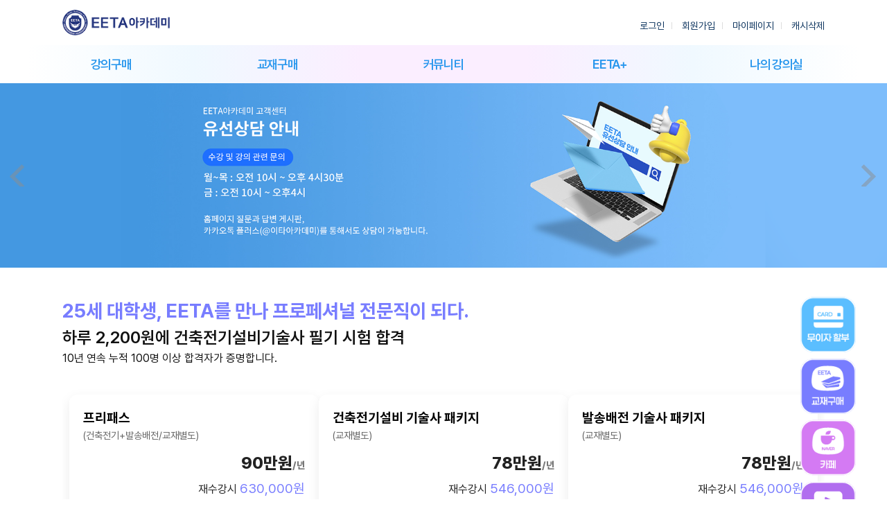

--- FILE ---
content_type: text/html; charset=UTF-8
request_url: https://eeta.co.kr/?stw=131&bmode=bbs_read&bcode=notice&page=1&idx=3284
body_size: 29471
content:
<!DOCTYPE html>
<html lang="ko" />

<head>
    <meta http-equiv="Content-Type" content="text/html; charset=utf-8" />
    <meta http-equiv="X-UA-Compatible" content="IE=edge,chrome=1" />
    <meta name="viewport" content="width=device-width, initial-scale=1">
        <title>
        EETA    </title>
    <meta name="description" content="최연소 만 25세 합격자 배출, 10년 연속 누적 100명 이상 합격자 배출, 권준오 교수, 건축전기설비기술사, 발송배전기술사, 12개월 무이자 할부, 합격 환급"/>
    <meta property="og:title" content="EETA">
    <meta property="og:url" content="https://eeta.co.kr/?stw=131&bmode=bbs_read&bcode=notice&page=1&idx=3284">
    <meta property="og:image" content="">
    <meta property="og:description" content="최연소 만 25세 합격자 배출, 10년 연속 누적 100명 이상 합격자 배출, 권준오 교수, 건축전기설비기술사, 발송배전기술사, 12개월 무이자 할부, 합격 환급"/>
    <meta name="twitter:card" content="summary">
    <meta name="twitter:title" content="EETA">
    <meta name="twitter:url" content="https://eeta.co.kr/?stw=131&bmode=bbs_read&bcode=notice&page=1&idx=3284">
    <meta name="twitter:image" content="">
    <meta name="twitter:description" content="최연소 만 25세 합격자 배출, 10년 연속 누적 100명 이상 합격자 배출, 권준오 교수, 건축전기설비기술사, 발송배전기술사, 12개월 무이자 할부, 합격 환급"/>
    <link rel="shortcut icon" href="">
    <!-- Google tag (gtag.js) --> <script async src="https://www.googletagmanager.com/gtag/js?id=AW-727302380"></script> <script> window.dataLayer = window.dataLayer || []; function gtag(){dataLayer.push(arguments);} gtag("js", new Date()); gtag("config", "AW-727302380"); </script>    <script src="/awsLib/js/awsHeader.js.do"></script>
    <link rel="stylesheet" href="/css/base.css" />
    <link rel="stylesheet" href="/css/common.css" />
    <link rel="stylesheet" href="/css/contents.css" />
    <script type="text/javascript" src="/js/jquery.easing.1.3.js"></script>
    <script type="text/javascript" src="/awsLib/js/topMenu.js"></script>

    <link href="https://unpkg.com/aos@2.3.1/dist/aos.css" rel="stylesheet">
    <script src="https://unpkg.com/aos@2.3.1/dist/aos.js"></script>
    <link rel="stylesheet"
        href="https://fonts.googleapis.com/css2?family=Material+Symbols+Outlined:opsz,wght,FILL,GRAD@20..48,100..700,0..1,-50..200&icon_names=check_circle" />
    <link rel="stylesheet"
        href="https://cdn.jsdelivr.net/gh/fonts-archive/KoPubDotum/subsets/KoPubDotum-dynamic-subset.css"
        type="text/css" />
    <!-- Google Tag Manager -->
    <script>(function(w,d,s,l,i){w[l]=w[l]||[];w[l].push({'gtm.start':
    new Date().getTime(),event:'gtm.js'});var f=d.getElementsByTagName(s)[0],
    j=d.createElement(s),dl=l!='dataLayer'?'&l='+l:'';j.async=true;j.src=
    'https://www.googletagmanager.com/gtm.js?id='+i+dl;f.parentNode.insertBefore(j,f);
    })(window,document,'script','dataLayer','GTM-PXF5SPD');</script>
    <!-- End Google Tag Manager -->
</head>

<body>
    <!-- Google Tag Manager (noscript) -->
    <noscript><iframe src="https://www.googletagmanager.com/ns.html?id=GTM-PXF5SPD"
    height="0" width="0" style="display:none;visibility:hidden"></iframe></noscript>
    <!-- End Google Tag Manager (noscript) -->
    <div id="wrapmain">
        <!-- 오른쪽 내비 버튼 -->
        <div class="common_right_banner">
            <div class="right-banner-wrapper">
                <a href="/web/107?bcode=notice&&wmod=bbsRead&page=1&idx=19178&"
                    target="_blank"><img src="/files/images/nana/right-banner1.png"></a>
            </div>
            <div class="mtop10">
                <div class="right-banner-wrapper">
                    <a href="/web/84" target="_blank"><img
                            src="/files/images/nana/right-banner2.png"></a>
                </div>
            </div>
            <div class="mtop10">
                <div class="right-banner-wrapper">
                    <a href="https://cafe.naver.com/eeta777" target="_blank"><img
                            src="/files/images/nana/right-banner3.png"></a>
                </div>
            </div>
            <div class="mtop10">
                <div class="right-banner-wrapper">
                    <a href="https://www.youtube.com/channel/UCgroQXq8eETqLqEHScoRQFw" target="_blank"><img
                            src="/files/images/nana/right-banner4.png"></a>
                </div>
            </div>
        </div>
        <!-- 오른쪽 내비 버튼 끝 --><div id="header">
	<div class="max768 toggle">
		<span class="menu-icon" onclick="openNav2()"><img src="/files/images/menu.svg"></span>
		<div class="top-logo-m">
			<a href="/"><img src="/files/images/m_logo.png"></a>
		</div>

	</div>
	<div class="section">
		<div class="top-logo">
			<a href="/"><img src="/files/images/logo.png"></a>
		</div>
      	<!--
		<div class="top_search min768">
			<script>
function webSearch(){

	var frm = document.chk_webSearch;

	if(!frm.webStx.value){
		alert("검색어를 입력해 주세요");
		frm.webStx.focus();
	return;
	}

	frm.submit();
}
</script>
<form name="chk_webSearch" id="chk_webSearch" method="GET" action="/web/39" onsubmit="webSearch(); return false;">
	<input type="text" name="webStx" id="webStx" value="" class="search_word" autocomplete="off" placeholder="검색어를 입력하세요">
	<button type="submit" align="absmiddle" class="search_btn"></button>
</form>		</div>
		-->
		<div class="topmenu-info min768">
                    <a href="/web/35">로그인</a><span class="menu_line"></span>
            <a href="/web/70">회원가입</a><span class="menu_line"></span>
                           <a href="/web/23">마이페이지</a><span class="menu_line"></span>
			<a href="javascript:clearCache()" class="cache">캐시삭제</a>
        </div>
	</div>
	<div class="min768">
	<script type="text/javascript" src="/awsLib/js/topMenu.js?2026012107"></script>
<div id="gnb_area">
	<div class="gnbDiv">
		<div class="gnbWrap">
			<div class="gnb">
				<ul>
						<li >
						<a href="/web/12" class="oneDep disB" >강의구매</a>
							<p class="twoDep">
											<a href="/web/12" class="disB off">건축+발송 프리패스</a>
											<a href="/web/99" class="disB off">건축전기설비 기술사</a>
											<a href="/web/100" class="disB off">발송배전 기술사</a>
							</p>
	
					</li>
						<li >
						<a href="/web/84" class="oneDep disB" >교재구매</a>
							<p class="twoDep">
											<a href="/web/84" class="disB off">출판교재</a>
											<a href="/web/10?bcode=text" class="disB off">자체교재</a>
							</p>
	
					</li>
						<li >
						<a href="/web/107?bcode=notice" class="oneDep disB" >커뮤니티</a>
							<p class="twoDep">
											<a href="/web/107?bcode=notice" class="disB off">공지사항</a>
											<a href="/web/109?bcode=faq" class="disB off">자주하는 질문</a>
											<a href="/web/108?bcode=qna" class="disB off">무료회원 게시판</a>
											<a href="/web/110?bcode=free" class="disB off">유료회원 게시판</a>
											<a href="/web/111?bcode=file" class="disB off">수강생 자료실</a>
											<a href="/web/112?bcode=faq2" class="disB off">정오표 게시판</a>
											<a href="/web/85?bcode=sugang" class="disB off">수강후기</a>
											<a href="/web/76?bcode=success" class="disB off">합격수기</a>
							</p>
	
					</li>
						<li >
						<a href="/web/118" class="oneDep disB" >EETA+</a>
							<p class="twoDep">
										<a href="/web/118" class="disB off" >송도점</a>
										<a href="/web/119" class="disB off" >과천점</a>
							</p>
	
					</li>
						<li >
						<a href="/web/126" class="oneDep disB" >나의 강의실</a>
							<p class="twoDep">
										<a href="/web/126" class="disB off" >학습 강좌</a>
											<a href="/web/124" class="disB off">주문결제 내역</a>
											<a href="/web/74" class="disB off">장바구니</a>
											<a href="/web/125" class="disB off">쿠폰 내역</a>
							</p>
	
					</li>
					</ul>
			</div>
			<div class="twoDep"></div>
		</div>
	</div>
</div>
	</div>
	<div id="mySidenav" class="sidenav max768">
	<script>
function mobileSearch(){
	var frm = document.chk_mobile;
	if(!frm.mSearch.value){
		alert("검색어를 입력해 주세요");
		frm.mSearch.focus();
	return false;
	}
	frm.submit();
}

function mLogin(){
	location.href = "/web/35";
}

function mJoinReg(){
	location.href = "/web/70";
}
</script>
<a href="javascript:void(0)" class="closebtn" onclick="closeNav2()"><img src="/files/default-img/m_close.png"></a>
<form name="chk_mobile" id="chk_mobile" method="GET" action="/web/39" onSubmit="mobileSearch(); return false;">
	<input type="text" name="mSearch" id="mSearch" value="" class="search_word form-control" autocomplete="off" placeholder="검색어를 입력하세요">
	<input type="image" src="/files/default-img/search-white.svg" align="absmiddle" class="search_btn">
</form>
	<div class="m-login">
		<button type="button" onclick="mLogin();"><img src="/files/default-img/m_login.svg">로그인</button>
		<button type="button" onclick="mJoinReg();" style="margin-left: -5px; "><img src="/files/default-img/m_join.svg">회원가입</button>
	</div>
<button type="button"  onclick="location.href='#'"  class="dropdown-btn top_menu_1">강의구매</button><div class="dropdown-container" style="display: none;"><a href="/web/12"  class="btn-submenu"  >건축+발송 프리패스</a><a href="/web/99"  class="btn-submenu"  >건축전기설비 기술사</a><a href="/web/100"  class="btn-submenu"  >발송배전 기술사</a></div><button type="button"  onclick="location.href='#'"  class="dropdown-btn top_menu_2">교재구매</button><div class="dropdown-container" style="display: none;"><a href="/web/84"  class="btn-submenu"  >출판교재</a><a href="/web/10?bcode=text"  class="btn-submenu"  >자체교재</a></div><button type="button"  onclick="location.href='#'"  class="dropdown-btn top_menu_3">커뮤니티</button><div class="dropdown-container" style="display: none;"><a href="/web/107?bcode=notice"  class="btn-submenu"  >공지사항</a><a href="/web/109?bcode=faq"  class="btn-submenu"  >자주하는 질문</a><a href="/web/108?bcode=qna"  class="btn-submenu"  >무료회원 게시판</a><a href="/web/110?bcode=free"  class="btn-submenu"  >유료회원 게시판</a><a href="/web/111?bcode=file"  class="btn-submenu"  >수강생 자료실</a><a href="/web/112?bcode=faq2"  class="btn-submenu"  >정오표 게시판</a><a href="/web/85?bcode=sugang"  class="btn-submenu"  >수강후기</a><a href="/web/76?bcode=success"  class="btn-submenu"  >합격수기</a></div><button type="button"  onclick="location.href='#'"  class="dropdown-btn top_menu_4">EETA+</button><div class="dropdown-container" style="display: none;"><a href="/web/118"  class="btn-submenu"  >송도점</a><a href="/web/119"  class="btn-submenu"  >과천점</a></div><button type="button"  onclick="location.href='#'"  class="dropdown-btn top_menu_5">나의 강의실</button><div class="dropdown-container" style="display: none;"><a href="/web/126"  class="btn-submenu"  >학습 강좌</a><a href="/web/124"  class="btn-submenu"  >주문결제 내역</a><a href="/web/74"  class="btn-submenu"  >장바구니</a><a href="/web/125"  class="btn-submenu"  >쿠폰 내역</a></div><button type="button"  onclick="location.href='#'"  class="dropdown-btn top_menu_6">마이페이지</button><div class="dropdown-container" style="display: none;"><a href="/web/23"  class="btn-submenu"  >회원 정보수정</a><a href="/web/25"  class="btn-submenu"  >내쪽지함</a><a href="/web/37"  class="btn-submenu"  >회원탈퇴</a></div>	</div>
</div>

<script>
	function openNav2() {
		document.getElementById("mySidenav").style.width = "280px";
	}

	function closeNav2() {
		document.getElementById("mySidenav").style.width = "0";
	}

	var dropdown = document.getElementsByClassName("dropdown-btn");
	var i;

	for (i = 0; i < dropdown.length; i++) {
	  dropdown[i].addEventListener("click", function() {
		this.classList.toggle("active");
		var dropdownContent = this.nextElementSibling;
		if (dropdownContent.style.display === "block") {
		  dropdownContent.style.display = "none";
		} else {
		  dropdownContent.style.display = "block";
		}
	  });
	}

	// 캐시삭제 lgs 
	/* function changeMsg(lang) {
	    var url = window.location.href;
	    
	    var langPattern = /lang=[a-zA-Z]{2}/;
	    
	    if (url.indexOf('?') !== -1) {
	        if (langPattern.test(url)) {
	            url = url.replace(langPattern, 'lang=' + lang);
	        } else {
	            url += '&lang=' + lang;
	        }
	    } else {
	        url += '?lang=' + lang;
	    }
	    
	    document.cookie = 'lang=' + lang + '; path=/; expires=0'; // 만료 시간을 0으로 설정하여 브라우저 종료 시 삭제
	    
	    window.location.href = url;
	}
	*/
	function changeMsg(lang) {
	    var url = window.location.href;
	    var path = window.location.pathname;

	    if (path === "/sub/education/educationUserDetail") {
	        // 아래 함수 실행
	        var newUrl = new URL(window.location.href);
	        var params = new URLSearchParams(newUrl.search);

	        var curriCd = params.get('curriCd') || document.querySelector("input[name='curriCd']")?.value;
	        var curriYear = params.get('curriYear') || document.querySelector("input[name='curriYear']")?.value;
	        var curriTerm = params.get('curriTerm') || document.querySelector("input[name='curriTerm']")?.value;

	        params.set('lang', lang);
	        if (curriCd) params.set('curriCd', curriCd);
	        if (curriYear) params.set('curriYear', curriYear);
	        if (curriTerm) params.set('curriTerm', curriTerm);

	        document.cookie = 'lang=' + lang + '; path=/; expires=0';
	        window.location.href = newUrl.pathname + '?' + params.toString();
	    } else {
	        // 위 함수 실행
	        var langPattern = /lang=[a-zA-Z]{2}/;

	        if (url.indexOf('?') !== -1) {
	            if (langPattern.test(url)) {
	                url = url.replace(langPattern, 'lang=' + lang);
	            } else {
	                url += '&lang=' + lang;
	            }
	        } else {
	            url += '?lang=' + lang;
	        }

	        document.cookie = 'lang=' + lang + '; path=/; expires=0';
	        window.location.href = url;
	    }
	}

	
	function closePopUpNewSkin(){
		//모든 팝업을 닫아줌
		$(".view").removeClass("view");
	    $('body, html').removeClass('no_scroll');
	}
	
	// 캐시삭제 lgs 240808
	function clearCache() {
		if ('caches' in window) {
			caches.keys().then(function(names) {
				for (let name of names) caches.delete(name);
			}).then(() => {
				//console.log('서비스 워커 캐시 삭제');
			});
	    }
	    localStorage.clear();
	    sessionStorage.clear();
	    //console.log('로컬 저장소 세션 저장소 삭제');
	
	    // 새로고침
	    setTimeout(() => {
			window.location.reload();
		}, 500);
	}
</script>
<!-- 메인비주얼시작 -->
<div class="min768">
        		<div class="banner_top" style="clear: both;"></div>
				<div class="bannerWrap banner2"><div class="banner">
<img src="/files/banner/2025/09/box_839250925095327.png" border="0" >
</div>
<div class="banner">
<img src="/files/banner/2025/09/box_956250925095332.png" border="0" >
</div>
<div class="banner">
<img src="/files/banner/2025/09/box_645250925095332.png" border="0" >
</div>
</div>
		
		<script type="text/javascript">
	var touchEnabledChk = false;
	var ua = navigator.userAgent.toLowerCase();
	if(/ipad/i.test(ua) || /iphone/i.test(ua) ){
		touchEnabledChk = true;
	}
	if(navigator.maxTouchPoints > 0){
		touchEnabledChk = true;
	}
	var bannerSlider2;
	$(document).ready(function(){
			bannerSlider2 = $(".banner2").bxSlider({
			autoHover : true,
			useCSS: false,
			easing : "easeOutCubic",
			auto :true,
			autoDirection : "next",
			autoDelay : 450,
			mode : "horizontal",
			speed : 500,
			slideWidth : 1920,
			randomStart : false,
			minSlides : 1,
			maxSlides : 1,
			moveSlides : 1,
			slideMargin : 0,
			pager :false,
			onSliderLoad: function(){ $(".bannerWrap").css("visibility", "visible").animate({opacity:1}); },			infiniteLoop:true,hideControlOnEnd  :false,
			touchEnabled : touchEnabledChk,
			controls :true 
		});
			reloadSlider_2 = function(){
				bannerSlider2.reloadSlider();
			}
});
</script>
		<div class="banner_bottom" style="clear: both;"></div>
</div>
<div class="max768">
        		<div class="banner_top" style="clear: both;"></div>
				<div class="bannerWrap banner1"></div>
		
		<script type="text/javascript">
	var touchEnabledChk = false;
	var ua = navigator.userAgent.toLowerCase();
	if(/ipad/i.test(ua) || /iphone/i.test(ua) ){
		touchEnabledChk = true;
	}
	if(navigator.maxTouchPoints > 0){
		touchEnabledChk = true;
	}
	var bannerSlider1;
	$(document).ready(function(){
			bannerSlider1 = $(".banner1").bxSlider({
			autoHover : true,
			useCSS: false,
			easing : "easeOutCubic",
			auto :true,
			autoDirection : "next",
			autoDelay : 450,
			mode : "horizontal",
			speed : 500,
			slideWidth : 814,
			randomStart : false,
			minSlides : 1,
			maxSlides : 1,
			moveSlides : 1,
			slideMargin : 0,
			pager :false,
			onSliderLoad: function(){ $(".bannerWrap").css("visibility", "visible").animate({opacity:1}); },			infiniteLoop:true,hideControlOnEnd  :false,
			touchEnabled : touchEnabledChk,
			controls :true 
		});
			reloadSlider_1 = function(){
				bannerSlider1.reloadSlider();
			}
});
</script>
		<div class="banner_bottom" style="clear: both;"></div>
</div>
<!-- 메인비주얼끝 -->
<!-- 신규과정시작 -->
<div class="section-new-subject" data-aos="fade-up" data-aos-duration="1000" data-aos-once="true" data-aos-delay="200">
    <div class="section">
        <div class="new-subject">
            <!-- <div class="ns-border-line"></div> -->
            <div class="main-title-text">25세 대학생, EETA를 만나 프로페셔널 전문직이 되다.</div>

            <div>
                <p class="main-title-text-1">
                    하루 2,200원에 건축전기설비기술사 필기 시험 합격
                </p>
                <p class="main-subtitle-text">
                    10년 연속 누적 100명 이상 합격자가 증명합니다.
                </p>
            </div>
        </div>
        <div class="pricing-section">
            <div class="pricing-card" id="electrical-package">
                <div class="card-header">
                    <div class="title-block">
                        <h4>프리패스</h4>
                        <p class="meta">(건축전기+발송배전/교재별도)</p>
                    </div>
                </div>
                <div class="card-body">
                    <div class="spacer"></div>
                    <div class="price-block">
                        <p class="price">90만원<small>/년</small></p>
                        <p class="sub-price">재수강시 <span class="sub-price-1">630,000원</span> </p>
                    </div>
                </div>
                <div class="card-footer">
                    <a class="btn-view" href="/web/12">View</a>
                </div>
            </div>

            <div class="pricing-card" id="electrical-package">
                <div class="card-header">
                    <div class="title-block">
                        <h4>건축전기설비 기술사 패키지</h4>
                        <p class="meta">(교재별도)</p>
                    </div>
                </div>
                <div class="card-body">
                    <div class="spacer"></div>
                    <div class="price-block">
                        <p class="price">78만원<small>/년</small></p>
                        <p class="sub-price">재수강시 <span class="sub-price-1">546,000원</span></p>
                    </div>
                </div>
                <div class="card-footer">
                    <a class="btn-view" href="/web/99">View</a>
                </div>
            </div>

            <div class="pricing-card" id="electrical-package">
                <div class="card-header">
                    <div class="title-block">
                        <h4>발송배전 기술사 패키지</h4>
                        <p class="meta">(교재별도)</p>
                    </div>
                </div>
                <div class="card-body">
                    <div class="spacer"></div>
                    <div class="price-block">
                        <p class="price">78만원<small>/년</small></p>
                        <p class="sub-price">재수강시 <span class="sub-price-1">546,000원</span></p>
                    </div>
                </div>
                <div class="card-footer">
                    <a class="btn-view" href="/web/100">View</a>
                </div>
            </div>

        </div>
        <div class="new-subject">
            <!-- <div class="ns-border-line"></div> -->
            <div class="main-title-text">프로페셔널 전문직은 습관입니다.</div>

            <div>
                <p class="main-title-text-1">
                    하루 2,200원으로 시작하는 프로페셔널 전문직의 길
                </p>
                <p class="main-subtitle-text">
                    월 6만5천원으로 도전하는 1,000명 중 1명의 전문직 <br>
                    커피 한 잔보다 가볍게, 오늘부터 시작하세요.
                </p>
            </div>
        </div>
        <div class="video-grid1">
            <div class="video-grid">
                <div class="video-item">
                    <a href="https://youtu.be/vblwZ_ZIay4" target="_blank">
                        <img src="https://img.youtube.com/vi/vblwZ_ZIay4/hqdefault.jpg" alt="썸네일">
                    </a>
                </div>

                <div class="video-item">
                    <a href="https://youtu.be/UGyAjkRwdRo" target="_blank">
                        <img src="https://img.youtube.com/vi/UGyAjkRwdRo/hqdefault.jpg" alt="썸네일">
                    </a>
                </div>

                <div class="video-item">
                    <a href="https://youtu.be/_6gNUOWB5YQ" target="_blank">
                        <img src="https://img.youtube.com/vi/_6gNUOWB5YQ/hqdefault.jpg" alt="썸네일">
                    </a>
                </div>
            </div>
            <div class="video-grid">
                <div class="video-item">
                    <a href="https://youtu.be/8r62spKnY1o" target="_blank">
                        <img src="https://img.youtube.com/vi/8r62spKnY1o/hqdefault.jpg" alt="썸네일">
                    </a>
                </div>

                <div class="video-item">
                    <a href="https://youtu.be/872t4kT5QUg" target="_blank">
                        <img src="https://img.youtube.com/vi/872t4kT5QUg/hqdefault.jpg" alt="썸네일">
                    </a>
                </div>

                <div class="video-item">
                    <a href="https://youtu.be/C_KxHRlbSmM" target="_blank">
                        <img src="https://img.youtube.com/vi/C_KxHRlbSmM/hqdefault.jpg" alt="썸네일">
                    </a>
                </div>
            </div>
        </div>
        <div class="new-subject">
            <!-- <div class="ns-border-line"></div> -->
            <div class="main-title-text">타사 대비 압도적인 컨텐츠</div>

            <div>
                <p class="main-title-text-1">
                    기술사 준비의 든든한 파트너가 되어 드립니다.
                </p>
                <p class="main-subtitle-text">
                    건축전기설비, 발송배전기술사 총 강의 시간 785시간 (2025년 10월 기준)
                </p>
            </div>
        </div>

    </div>
</div>
<!-- 신규과정끝 -->


<!-- 고객센터 시작 -->
<div class="section-board">
    <div class="section">
        <div class="board_button">
            <div class="board_flex">
                <!-- 고객센타 시작 -->
                <div class="board_box board_box_left">
                    <div class="button1 guide_info">
                        <p class="b-stit">EETA가 안내하는, 최신 컨텐츠 소식</p>
                        <div class="b-title">NOTICE <span class="b-more"><a href="/web/107?bcode=notice"></a></span>
                        </div>
                        <div class="b-text">
                                                        	<div class="bbody boxnotice mblist">
		<div class="bboard slider_boxnotice">
			<div class="btext">
<ul>
<li><a href="/web/28?wmod=bbsRead&bcode=notice&page=1&idx=3284"><span class="bbs_mode_ic bbs_mode_bg_7">공지</span> <span style="">발송배전 기술사 강좌별 ...</span><span class="newIcon"></span></a><span class="date">2019-02-15</span></li>
</ul>
</div>
<div class="btext">
<ul>
<li><a href="/web/28?wmod=bbsRead&bcode=notice&page=1&idx=3283"><span class="bbs_mode_ic bbs_mode_bg_7">공지</span> <span style="">건축전기설비기술사 강좌별...</span><span class="newIcon"></span></a><span class="date">2019-02-15</span></li>
</ul>
</div>
<div class="btext">
<ul>
<li><a href="/web/28?wmod=bbsRead&bcode=notice&page=1&idx=19178"><span class="bbs_mode_ic bbs_mode_bg_7">공지</span> <span style="">카드사 12개월 무이자 ...</span><span class="newIcon"></span></a><span class="date">2024-01-01</span></li>
</ul>
</div>
<div class="btext">
<ul>
<li><a href="/web/28?wmod=bbsRead&bcode=notice&page=1&idx=24268"><span class="bbs_mode_ic bbs_mode_bg_7">공지</span> <span style="">★ 축 137회 발송배전...</span><span class="newIcon"></span></a><span class="date">2025-10-01</span></li>
</ul>
</div>
<div class="btext">
<ul>
<li><a href="/web/28?wmod=bbsRead&bcode=notice&page=1&idx=24252"><span class="bbs_mode_ic bbs_mode_bg_7">공지</span> <span style="">★ 축 137회 건축전기...</span><span class="newIcon"></span></a><span class="date">2025-09-30</span></li>
</ul>
</div>
		</div>
	</div>

                        </div>
                    </div>
                </div>
                <div class="board_box">
                    <div class="button1 board_box_right guide_info">
                        <p class="b-stit">합격을 위한 가장 빠른 길, EETA 상담센터</p>
                        <div class="b-title2">CUSTOMER SERVICE </div>
                        <div class="b-text2 marker1">
                            <ul>
                                <li>대표전화: 031-689-5800 </li>
                                <li>이메일: eeta5800@gmail.com </li>
                                <li>유선상담 : 월~목 10:00~16:30, 금 10:00~16:00 </li>
                                <li>점심시간 : 12:30~13:30 </li>
                            </ul>
                        </div>
                    </div>
                </div>

            </div>
            <div class="board_box">
                <div class="button1  guide_info">
                    <div class="b-title2">입금 계좌 안내 </div>
                    <div class="b-text3 marker1">
                        <ul>
                            <li>165-110199-01-025 IBK기업은행 <br>예금주: 임선민 이타아카데미</li>
                           
                        </ul>
                    </div>
                </div>

            </div>
        </div>
    </div>

    <!-- 고객센터 끝 -->





    </div>
<div class="foot-privit">
	<div class="section">	
	<ul>	
		<li><a href="/web/33">이용약관</a></li>
		<li><a href="/web/34" class="privit">개인정보취급방침</a></li>
		</ul>
	</div>
</div>
<div class="foot-bottom">
	<div class="section">
		<ul class="foot-bottom-info">
			
			<li>
				<div class="foot-bottom-info">					
					<h1>EETA아카데미</h1>
					<ul>
						<li>주소 : (우) 13824 경기도 과천시 과천대로6마길 26, 101호</li>							
						<li>101,26, Gwacheon-daero 6ma-gil, Gwacheon-si, Gyeonggi-do, Republic of Korea</li>	
						<li>대표 : 임선민외 1명 <span class="menu_line"></span>사업자등록번호 : 350-93-00402<span class="menu_line"></span>통신판매허가번호 : 제2025-경기과천-0178호<span class="menu_line"></span>전화번호 : 031-689-5800<span class="menu_line"></span>팩스 : 031-381-3423</li>	
							
					</ul>
					<div class="fb-info-copylight">
						<span>Copyright ⓒ 2025 EETA All rights reserved</span>
					</div>
					<div class="by">POWERED BY <span class="stway"><a href="https://stway.net/" target="_blank"> STWAY</a></span></div>
				</div>
			</li>
		</ul>
	</div>
</div><iframe id="act_target" name="act_target" frameborder="0" scrolling="no" style="display:none;width:0;height:0;"></iframe>
<div name="boardBox" id="boardBox" frameborder="0" scrolling="no" style="position:absolute; display:none;width:0;height:0;"></div>
<div id="web_bottom"></div>
    <script>
        AOS.init();
    </script>
</body>
</html>


--- FILE ---
content_type: text/html; charset=UTF-8
request_url: https://eeta.co.kr/awsLib/js/awsHeader.js.do
body_size: 1524
content:
document.write('<scr'+'ipt type="text/javascr'+'ipt" src="/awsLib/js/jquery-1.12.4.min.js??2026012107" charset="UTF-8"></scr'+'ipt>');
document.write('<scr'+'ipt type="text/javascr'+'ipt" src="/awsLib/js/jquery_ui/jquery-ui.min.js??2026012107" charset="UTF-8"></scr'+'ipt>');
document.write('<link rel="styl'+'esheet" href="/awsLib/js/jquery_ui/jquery-ui.min.css?2026012107" />');
document.write('<link rel="styl'+'esheet" href="/awsLib/js/bxslider/jquery.bxslider.css??2026012107" />');
document.write('<scr'+'ipt type="text/javascr'+'ipt" src="/awsLib/js/frmCheck.js?2026012107" charset="UTF-8"></scr'+'ipt>');
document.write('<scr'+'ipt type="text/javascr'+'ipt" src="/awsLib/js/awsCom.js?2026012107" charset="UTF-8"></scr'+'ipt>');
document.write('<scr'+'ipt type="text/javascr'+'ipt" src="/awsLib/js/awsWebCom.js?2026012107" charset="UTF-8"></scr'+'ipt>');
document.write('<scr'+'ipt type="text/javascr'+'ipt" src="//cdnjs.cloudflare.com/ajax/libs/bPopup/0.11.0/jquery.bpopup.min.js??2026012107" charset="UTF-8"></scr'+'ipt>');
document.write('<scr'+'ipt type="text/javascr'+'ipt" src="//cdnjs.cloudflare.com/ajax/libs/jquery-cookie/1.4.1/jquery.cookie.min.js?2026012107" charset="UTF-8"></scr'+'ipt>');
document.write('<scr'+'ipt type="text/javascr'+'ipt" src="//cdnjs.cloudflare.com/ajax/libs/spin.js/2.3.2/spin.js?2026012107" charset="UTF-8"></scr'+'ipt>');
document.write('<scr'+'ipt type="text/javascr'+'ipt" src="/awsLib/js/bxslider/jquery.bxslider.min.js?2026012107" charset="UTF-8"></scr'+'ipt>');



--- FILE ---
content_type: text/css
request_url: https://eeta.co.kr/css/base.css
body_size: 127144
content:
@charset "utf-8";
@import url('https://cdn.jsdelivr.net/gh/orioncactus/pretendard/dist/web/static/pretendard-dynamic-subset.css');



/* Font-Face */
* {box-sizing: border-box;}
html{margin:0; padding:0; width:100%; height: 100%; }
body{margin:0; padding:0; width:100%; height: 100%;  font-family:'Pretendard', Sans-serif; font-size:16px; line-height:1.5; color:#808080; -webkit-text-size-adjust: 100%;}
img{margin:0; padding:0; border: 0; vertical-align: middle;}
a, a img{border:none; outline:0; selector-dummy : expression(this.hideFocus=true); text-decoration:none;}
a:hover {color: #ff9900;}
ul, ol, dt, dd, li {list-style-type: none; margin: 0; padding: 0;}
a:link, a:visited, a:active {  color:#0e355f; text-decoration:none;}
p, div {margin:0; padding:0;}
::placeholder {color: #bbb;}
select {border: 1px solid #fff; margin: 1px 0;}
table {border-spacing: 0; display: table; }
button, input, optgroup, select, textarea {color: inherit; font: inherit; margin: 0;}
button, .pointer {cursor: pointer;}
input[type="password"] {font-family: 'Pretendard', Sans-serif; }
input:hover{border-color: #0265cd; outline: none;}
input:focus{border-color: #0265cd; outline: none;}
/* layout */
#wrap {position: relative; margin:0; width: 100%; height:auto;}
#wrapmain {position: relative; margin:0 auto; width:100%;}
#header {position:relative; margin:0 auto; width:100%; height: auto;}
#footer {position:relative; clear:both; margin:0 auto;  bottom:0; width:100%; height:156px; background:#353d4a;}
/* .sub-body {padding-bottom: 30px;} */
.main_section {width: 100%; max-width: 1200px; padding:30px; margin: 0 auto; position: relative;}
.section {width: 100%; max-width: 1100px; margin: 0 auto; position: relative; overflow: hidden;}
.section_full {width: 100%; position: relative;}
.inlineblock {display: inline-block; width: 100%; margin-top:-6px;}

/*
input[type="checkbox"] {appearance: none; -moz-appearance: none; -webkit-appearance: none; border-radius: 0; -webkit-border-radius: 0; -moz-border-radius: 0; vertical-align:middle; width: 20px; height: 20px; border-radius: 5px; border: 1px solid #aaa; background: #ffffff; box-sizing:border-box; margin:0 6px 0 0 !important; position:relative; }
input[type="checkbox"]:checked {background:#ffffff; border:2px solid #0063b6;}
input[type="checkbox"]:checked::before {content:'\e876';font-family:var(--icon);font-size:20px;color:#0063b6;font-weight:500;position:absolute;top:50%;left:50%;transform:translate(-50%,-50%);}
*/

/* font */
h1,h2,h3,h4,h5 {font-weight: 700; color: #000; margin: 0;}
h1 {font-size: 15px;}
h2 {font-size: 18px;}
h3 {font-size: 28px; letter-spacing:-1.5px;}
h4 {font-size: 36px;}
h5 {font-size: 40px;}
hr {display: none;}
.f-rd {color: #ff0000;}
.font-red {color: #ca2500;}
.font-green {color: #1fa944;}
.font-blue {color: #3461ca;}
.font-sky {color: #648dec;}
.font-yellow {color: #d8d311;}
.font-orange {color: #ff9900;}

/* color */
.s-red {background: #ca2500;}
.s-green {background: #1fa944;}
.s-blue {background: #3461ca;}
.s-sky {background: #648dec;}
.s-yellow {background: #d8d311;}
.s-orange {background: #ff9900;}
.red {color:#FF0000;}
.green {color:#339900;}



.n_icon{position: absolute;
      top: 10px;
      right: 48px;
      background-color: #ff4d4f;
      color: white;
      font-size: 10px;
      padding: 2px 6px;
      border-radius: 10px;
      font-weight: bold;
      animation: pulse 1.5s infinite;}
 @keyframes pulse {
      0% { transform: scale(1); opacity: 1; }
      50% { transform: scale(1.2); opacity: 0.7; }
      100% { transform: scale(1); opacity: 1; }
    }
.n_icon2{position: absolute;
      top: 10px;
      right: 40px;
      background-color: #ff4d4f;
      color: white;
      font-size: 10px;
      padding: 2px 6px;
      border-radius: 10px;
      font-weight: bold;
      animation: pulse 1.5s infinite;}
 @keyframes pulse {
      0% { transform: scale(1); opacity: 1; }
      50% { transform: scale(1.2); opacity: 0.7; }
      100% { transform: scale(1); opacity: 1; }
    }

/* faq */
.table_stats{width:100%;  border-top:1px solid #d7d7d7;  padding-bottom:10px; border-left:1px solid #d7d7d7; border-right:1px solid #d7d7d7; border-bottom:1px solid #d7d7d7; }
.table{width:100%; margin-top:10px;  border-top:1px solid #000000;  padding-bottom:10px; }
.table>thead>tr>th {display:none; height:60px; border-bottom:1px solid #d7d7d7; background:#fcfcfc; font-size:15px; text-align:center; color:#333333; font-weight:bold;}
.table>tbody>tr>td {height:60px; padding:20px 0px 20px; border-top:0px solid #dddddd; border-bottom:1px solid #d7d7d7; font-size:15px; vertical-align: middle;}
.table>tbody>tr>td p{line-height:230%; color:#444444;}
.table>tbody>tr>td a{padding-left:10px;}
.faqdate{display:none;}
.faq_search{width:100%;}

li.answer_faq{position: relative; }
li.answer_faq span.answer_icon{position:absolute; left:10px; width:40px; display:inline-block; top:5px; vertical-align:top;}
li.answer_faq .answer_txt{margin-left:46px;}

.pagination {display: inline-block;  padding-left: 0;  border-radius: 0;}
.pagination > li {  display: inline;}
.pagination > li > a,
.pagination > li > span {position: relative;  float: left;  padding: 7px 13px;  line-height: 1.42857143;  text-decoration: none;  color: #000000;  background-color: #ffffff;  border: 1px solid #dddddd;  margin: 2px;}
.pagination > li:first-child > a,
.pagination > li:first-child > span {margin-left: 0;  border-bottom-left-radius: 0;  border-top-left-radius: 0;}
.pagination > li:last-child > a,
.pagination > li:last-child > span {border-bottom-right-radius: 0;  border-top-right-radius: 0;}
.pagination > li > a:hover,
.pagination > li > span:hover,
.pagination > li > a:focus,
.pagination > li > span:focus {z-index: 2;  color: #165ba8;  background-color: #e6e6e6;  border-color: #dddddd;}
.pagination > .active > a,
.pagination > .active > span,
.pagination > .active > a:hover,
.pagination > .active > span:hover,
.pagination > .active > a:focus,
.pagination > .active > span:focus {z-index: 3;  color: #000000;  background-color: #f5f5f5;  border-color: #dddddd;  cursor: default;}
.pagination > .disabled > span,
.pagination > .disabled > span:hover,
.pagination > .disabled > span:focus,
.pagination > .disabled > a,
.pagination > .disabled > a:hover,
.pagination > .disabled > a:focus {color: #999999;  background-color: #ffffff;  border-color: #dddddd;  cursor: not-allowed;}

/* 회원탈퇴 */
.join_drop{width:95%; text-align:right; height:30px;}
.join_drop_btn{float:right; text-align:center; width:100px; border-radius:20px; color:#000000; font-size:15px; padding:5px 14px; margin-right:55px; border:1px solid #dddddd; }

/* form */
li{list-style-type:none;}
textarea { font-family:'Pretendard', Sans-serif;  height:74px; font-size:12px; padding: 4px; line-height:1.6; border:1px solid #ddd; resize:none;}
input {padding: 4px; font-size:14px; border:1px solid #fff; box-sizing:border-box; margin-bottom:0px;}
input[type="checkbox" i], input[type="radio" i] {}
input.sss {width: 50px;}
input.ss {width: 100px;}
input.ls {width: 80%;}
input.hs {width: 50%;}
input.fs {width: 100%;}
.form-control {min-width: 43px;height: 35px;padding: 5px 10px; border-bottom: #eeeeee 1px solid;}
.btn-r{color:#777777;}
.min480{display: none;}

/* 커스텀체크 */
.check-con {text-align: left;display: inline-block;position: relative;padding-left: 22px; cursor: pointer;font-size: 14px;-webkit-user-select: none;-moz-user-select: none;-ms-user-select: none;user-select: none; max-width: 100%; font-weight: 500; white-space: nowrap;}
.check-con input {position: absolute;opacity: 0;cursor: pointer;margin: 4px 0 0;}
.check-con input:checked ~ .marking {background-color: #2196F3;}
.marking {position: absolute; top: 2px; left: 0; height: 15px; width: 15px; background-color: #ddd;}
.check-con input:checked ~ .marking:after {display: block;}
.check-con .marking:after {left: 5px;top: 1px;width: 4px;height: 9px;border: solid white;border-width: 0 2px 2px 0;-webkit-transform: rotate(45deg);-ms-transform: rotate(45deg);transform: rotate(45deg);}
.marking:after {content: "";position: absolute;display: none;}

/* 커스텀 셀렉트 */
.select_dsg {position: relative; display: inline-block; width: 100%;}
.select_dsg::after {content:"▼"; display: inline-block; right: 10px; top: 10px; width: 10px; height: 10px; position: absolute;}
.option {width: 100%; display: none; position: absolute; background: #fff;}
.option li, .def-opt {background: #f9f9f9; color: #333; font-size: 13px; padding: 0 10px; height: 35px; line-height: 35px; cursor: pointer; border: 1px solid #ddd;}
.select_dsg .option li {border-top: 1px solid #ddd; border-top: 0; width: 100%; margin: 0; padding: 0 10px; z-index: 9; height: auto;}
.select_dsg .option li:hover {background: #f5f5f5;}
.def-opt {display: block; font-weight: 700;}
.saleBefore {text-decoration: line-through; color: #aaa;}

/* 페이징 */
.page {text-align:center; width:100%; padding: 20px 0;}
.page section {display:inline-block; font-weight:normal; }
.cd-pagination {overflow:hidden;}
.cd-pagination li{margin:0 2px;  float:left; font-size:15px; line-height:33px;  box-sizing:border-box;}
.cd-pagination li a {width:36px; height:36px; display:block; color:#666; border: 1px solid #eee; line-height: 36px;}
.cd-pagination li.on a{background:#061f5c; color:#fff; cursor:default;}
.cd-pagination li.button a{width:38px; height:36px; line-height: 36px; border:1px solid #eee;}
.cd-pagination li.button a.disabled, .page li.button a.disabled:hover {background:#ffffff;}
.cd-pagination li.button-none{display:none;}
.cd-pagination li.off a:hover, .page li.button a:hover{background:#d5d5d5; color:#666;}
.cd-pagination li .current {width:36px; height:36px; display:block; background:#4d9edb; color:#ffffff; border:1px solid #4d9edb;}


/* 여백 */
.space10 {height: 10px; clear: both;}
.space20 {height: 20px; clear: both;}
.space30 {height: 30px; clear: both;}
.space50 {height: 50px; clear: both;}
.space80 {height: 80px; clear: both;}
.space100 {height: 100px; clear: both;}

.book_banner div.banner3 {width:100%;}
.book_banner div.banner {width:49.7%; margin-right:0.6%;}
.book_banner div.banner:last-child{margin-right:0;}
.book_banner div.banner img {width:100%;}
.book_banner div.banner:hover {overflow:hidden;}
.book_banner div.banner:hover img {transform:scale(1.05); transition:all 0.5s;}
.banner4-space {margin-top:0.6%;}

@media only screen and (min-width : 361px) and (max-width : 768px){
    .book_banner div.banner {width:100%;}
    .book_banner div.banner:last-child {margin-top:5px;}
    .banner4-space {margin-top:6px;}
}
@media only screen and (min-width : 100px) and (max-width : 360px){
    .book_banner div.banner {width:100%;}
    .book_banner div.banner:last-child {margin-top:5px;}
}


/* 테이블 */
.table_board_for {width:100%; margin-bottom:15px;}
.table_board_for th {height:46px; text-align:center; border-top:1px solid #000; color:#000; font-weight:500; background:#fff; font-size:15px; border-bottom:1px solid #dddddd; vertical-align: middle;}
.table_board_for td {line-height: 150%; height:46px; font-size:15px; color:#555; padding-top:5px; padding-bottom:5px; text-align:center; border-bottom:1px solid #ddd; vertical-align: middle;}
.table_board_for td.gallery {margin-top:10px; padding-bottom:15px; color:#666; border-bottom:1px solid #fff; font-size:13px; text-align:center; letter-spacing:0px;}
.table_board_for td.gallery img{height:120px;  width:180px; margin-top:15px; margin-bottom:10px; color:#666; border:1px solid #dddddd;  font-size:13px; text-align:center; letter-spacing:0px;}
.table_board_for td.noline{border-bottom:1px solid #fff;}
.table_board_for td.bleft{text-align:left;}
.table_board_for td.bright{text-align:right;}
.table_board_for td.nleft {height:36px; color:#666; padding-left:15px; padding-top:10px; padding-bottom:10px; border-bottom:1px solid #d7d7d7; font-size:13px; text-align:left; letter-spacing:0px;}
.table_write{width:100%; height:100%;  border-top:1px solid #333333;  margin-bottom: 10px;}
.table_write tr>th {width: 18%; vertical-align: middle; height:40px; padding-left:10px; border-bottom:1px solid #d7d7d7;  color:#333333; background:#fcfcfc; font-size:13px; text-align:left;  border-right:1px solid #d7d7d7;}
.table_write tr>th:last-child  { border-right:1px solid #ffffff; }
.table_write tr>td { vertical-align: middle; padding:10px 5px; border-bottom:1px solid #d7d7d7; font-size:13px; text-align:left; border-right:1px solid #d7d7d7; word-break: break-all;}
.table_write tr>td.wh{height:40px; padding-left:10px; padding-bottom:7px; border-bottom:1px solid #d7d7d7; font-size:13px; text-align:left; border-right:1px solid #d7d7d7;}


.contable {overflow:hidden; width:100%; margin:0 0 12px; word-break:break-all;}
.contable .section-box {display: table; width: 100%;}
.table-title, .table-color {text-align: center; margin: 0;}
.contable .section-box .ul-1 {border-top: 1px solid #000; overflow: hidden; background: #ffffff; border-bottom: 1px solid #ddd; display: table; width: 100%;}
.contable .section-box .ul-1 > li {line-height: 30px; padding: 12px 15px; display: table-cell; vertical-align: middle; min-height: 50px;}
.table-title .section-box .ul-1 li {padding: 12px 0; line-height: 1.6;}
.table-color .section-box .ul-1 {border-top: 0;}
.table-color .section-box:nth-child(odd) .ul-1 {background: #fff;}
.table-textlist .section-box .ul-1 > li {line-height: 1.6; padding: 15px 3px; display: table-cell; vertical-align: middle; float: none;}
.table-color .section-box:nth-child(odd) .ul-1 {background: #fff;}
.table-color .section-box:nth-child(even) .ul-1 {background: #fff;}
.table-title .section-box .ul-1 {color: #333; font-weight: 700;}
.inline-block {display: inline-block; width: 100%;}

.dtable {width: 100%; display: table;}
.table-th {display: table-cell; background:#fbfbfb; border-bottom: 1px solid #ddd; padding: 8px 15px; height: 50px; vertical-align: middle; font-weight: 500; color: #333;}
.table-td {display: table-cell; border-bottom: 1px solid #ddd; height: 50px; vertical-align: middle; padding: 10px 15px; line-height: 1.5;}
.dtable .table-th {width: 15%;}
.dtable.col2 {width: 100%;}
.dtable.col2 .table-th {width: 15%;}
.dtable.col2 .table-td {width: 35%;}
.table-textlist section:last-child  ul.ul-1 {border-bottom: 1px solid #ddd;}

.issueBox {margin-top:20px;}
.issueBox:after {content:""; display:block; clear:both;}
.taxBox .dtable.col2 {width:50%; float:left;}
.taxBoxList {display:inline-block; width:100%; }
.taxBoxList:after {content:""; display:block; clear:both;}
.taxBoxList ul li {width:calc(100% / 2); float:left; padding:10px; position:relative;}
.taxBoxList ul li:before {content:""; display:inline-block; width:3px;height:3px; border-radius:50%; background:#28b9b4; position:absolute; left:0; top:50%; margin-top:-1px;}
.taxBoxList ul li + li {border-top:1px dotted #ddd;}
.taxBoxList ul li.col1 {width:100%;}
.cashType .check-con {margin-right: 20px;}


/* button */
.btn-box {padding: 5px; text-align: center;}
.lecture-btn-box {padding: 5px; text-align: center;position: absolute;width: 100%;bottom: 5px;}
#btn {position:relative; margin:0 auto; width:100%; height:30px; padding-top:10px; padding-bottom:10px;}
button {outline: none; margin:0px 0; border:0; height: 35px; color: #2e2e2e; border-radius: 2px; font-weight: 600; cursor: pointer; padding: 0 15px;}
button:hover {opacity: 0.7;}
button > img {width: 20px; height: 20px; margin-right: 5px;}
button.confirm {background: #0082ca; margin-bottom: 5px; border-radius: 5px;}
button.cancel {background: #c73131; margin-bottom: 5px;}
button.payment {background: #0082d0; margin-bottom: 5px;}
button.file-down {padding: 2px 5px; font-size: 11px; background: #000;}
button.file-down img {width: 15px; height: 15px;}
button.small.sample_btn {margin-bottom: 3px;}
.btn {font-weight: 700; outline: none;}
.btn_center {text-align:center; padding-bottom:10px; padding-top:20px; width:100%; }
.icon_qna_notice { background: #d47af3; font-size: 11px; width: 72px; cursor: default; height: 20px;}
.repl-1, .repl-2, .repl-3 {font-size: 11px; width: 72px; cursor: default; height: 20px;}
.repl-1 {width: 80px;  height: 32px;  font-size: 0.85rem; border-radius:25px; padding: 0 8px; background: #ef6e6e;   color: #ffffff;}
.repl-2 {width: 80px;  height: 32px;  font-size: 0.85rem;    border-radius: 25px;    padding: 0 8px;  background: #5bbeff;}
.repl-3 {width: 80px;  height: 32px;  font-size: 0.85rem; border-radius:25px; padding: 0 8px; background: #787dff;   color: #ffffff;}
.question {margin-bottom: 10px;}
.answer {margin-top: 30px; padding-top: 20px; border-top: 1px dashed #ddd; margin-bottom: 10px;}
.btn_board_right {width:50%; text-align:right; float:right; padding-bottom:5px;}
.btn_white {text-align:center; height:24px; border:1px solid #cccccc; color:#666666;  padding-left:7px; padding-right:7px; cursor:pointer;  border-radius:2px; font-weight:bold; background:#fafafa; text-decoration:none;}
.btn_white:hover{text-decoration:none; background:#c0c0c0; color:#fff; font-weight:bold;}
.bbs-normalbtn {color: #000; background: none; border: 1px solid #ddd; font-size: 15px; border-radius:3px; }
.bbs-normalbtn.bbs-confirm {background: var(--main); color: #fff; border-color:  var(--main); border-radius:20px; height:45px; width:110px;}
.bbs-normalbtn.bbs-confirm:hover{background:#003e6b; border-color:#003e6b;}
.nav-tabs > li.active > a, .nav-tabs > li.active > a:hover, .nav-tabs > li.aactive > a:focus {cursor: pointer;}
.wrap_sms_auth_number{border:0px solid #ddd; padding-left:10px; padding-top:5px;}
button.add-btn {font-size: 11px; font-weight: 400; background: #fff; color: #000; border: 1px solid #000;}
button.large {border: 0; border-radius: 5px;  width: 49%; height: 50px;}
button.small {font-size: 13px;letter-spacing: -1px;background: #af0d23;padding: 5px;border-radius: 3px;color: #fff; width: 80px; display: block; margin-bottom: 1px;}
button.small img {width: 14px; height: 14px; margin-left: 10px; position: relative; top: -1px;}
button.round-btn {font-size: 12px; border-radius: 5px; position: relative; top: -2px;left: 5px; height: 22px; padding: 0 10px; min-height: auto; line-height: 20px;}
button.small-line {border: 1px solid #ddd;background: #fff;color: #333;font-size: 11px;padding: 5px;}
button.normal {border: 1px solid #ddd; background: #fff; color: #000; margin-left:2px;}
button.s-btn {font-size: 11px; width: 72px; height: 20px;}
button.btn-cate { background: #6b84ff;border-radius: 4px;}
button.buyGo {background: #6b84ff;}
button.buyCart {background: #2997ed; font-weight:500; }
button.buyCart:hover{background: #2196f3; color: #ffffff;  border:1px solid #2196f3; font-weight:500; transition:all 0.2s ease-out;}
button.buyCart:hover img {filter: brightness(0) saturate(100%) invert(100%);}
button.myStudy {background: #6b84ff;}
.k-bnt, .k-bnt-l {background:#444; cursor:pointer; margin:0 2px;}
.k-bnt-s, .b-bnt-s, .rp-bnt-s, .g-bnt-s, .wk-bnt-s, .r-bnt-s, .bl-bnt-s, .et-btn-s {background:#444; width:150px; height:40px; font-size:12px; text-align:center; cursor:pointer; margin:0 2px; padding: 0;}
.k-bnt:hover, .k-bnt-s:hover, .k-bnt-l:hover{background:#111;}
.bl-bnt:hover, .bl-bnt-s:hover, .bl-bnt-l:hover {background:#3d41a8;}
.et-btn:hover, .et-btn-s:hover, .et-btn-l:hover {background:#6600cc;}
.b-bnt:hover, .b-bnt-s:hover, .b-bnt-l:hover{background:#a432ca;}
.rp-bnt:hover, .rp-bnt-s:hover{background:#b0204c;}
.g-bnt:hover, .g-bnt-s:hover{background:#246440;}
.y-bnt:hover, .y-bnt-s:hover, .y-bnt-l:hover {background:#de8500;}
.wk-bnt:hover, .wk-bnt-s:hover, .wk-bnt-l:hover, .sms-bnt:hover{background:#d5d5d5;}
.r-bnt:hover, .r-bnt-s:hover{background:#222222;}

.bnt-ss {margin:0; padding:0; width:70px; height:22px; line-height:22px; text-align:center; font-size:11px; font-weight:normal; letter-spacing: -1px;}
.b-bnt, .b-bnt-s, .b-bnt-l{background:#d47af3;}
.bl-bnt, .bl-bnt-s, .bl-bnt-l{background:#787dff;}
.et-btn, .et-btn-s, .et-btn-l{background:#6633cc;}
.rp-bnt, .rp-bnt-s{background:#777777;}
.g-bnt, .g-bnt-s{background:#2d7d50;}
.y-bnt, .y-bnt-s, .y-bnt-l{background:#ff9900;}
.wk-bnt, .wk-bnt-s, .wk-bnt-l, .sms-bnt{background:#eee; color:#444;}
.r-bnt, .r-bnt-s{background:var(--gray)}

.gry-bnt {background: #a9a9a9;}
.sms-bnt {width:30px; height:30px; padding:7px; margin:0 5px 10px 0; font-size:16px; line-height:16px; color:#444;}
.btn-confirm {border: 0; background: var(--main); color: #fff; padding:12px 0; font-weight: 600; height:45px; width: 100%; font-size: 16px; margin-top: 5px; border-radius:4px;}
.btn-confirm img {width: 20px; height: 20px; margin-top: -4px;}


/* icon */
.recomIco {background: #b11116; color:#ffffff; padding:1px 5px 1px 5px; font-size:11px; font-weight:bold;}
.bestIco {background: #339900; color:#ffffff; padding:1px 5px 1px 5px; font-size:11px; font-weight:bold;}
.popuIco {background: #02b7df; color:#ffffff; padding:1px 5px 1px 5px; font-size:11px; font-weight:bold;}
.newIco {background: #ff9900; color:#ffffff; padding:1px 5px 1px 5px; font-size:11px; font-weight:bold;}
.saleIco {background: #b11116; color:#ffffff; padding:1px 5px 1px 5px; font-size:11px; font-weight:bold;}


/* SNS공유버튼 */
.social-btn {width: 100%; text-align: right; margin: 20px 0;}
.social-btn button {width: 25px; height: 25px; border: 0; border-radius: 0; margin-right: 5px; padding: 0;}
.social-btn button.facebook {background: url(/files/default-img/facebook-icon.png) no-repeat center top;}
.social-btn button.instar {background: url(/files/default-img/insta-icon.png) no-repeat center top;}
.social-btn button.kakao {background: url(/files/default-img/kakao-icon.png) no-repeat center top;}
.social-btn button.tellegram {background: url(/files/default-img/tellegram-icon.png) no-repeat center top;}
.abcRioButtonContentWrapper {display: none;}


/* 신청폼 */
.memoform {width: 100%; max-width: 700px; margin: 30px auto;}
.addEtc {padding-top: 5px;}

/* 게시판 탭메뉴 */
.category-tap {display: flex; display: -ms-flexbox;}
.cate-tap.bottom-line {border-bottom: 1px solid #ddd; margin-bottom: 30px;}
.cate-tap {width: 100%; display: inline-block;}
.cate-tap li {height: 40px; width:14%; text-align:center; background: #fff; float: left; font-size: 15px; line-height: 40px; border: 1px solid #ddd; border-bottom: 0;     border-top-left-radius: 8px;    border-top-right-radius: 8px;}
.cate-tap li a {display: block; padding: 0 20px; color:#222222;}
.cate-tap li a:hover {background: #6b9efd; color: #fff; border-top-left-radius: 8px;    border-top-right-radius: 8px; }
.cate-tap li.active {background:  #5585df; border: 1px solid #6b9efd;}
.cate-tap li.active a {color: #fff;}
.cate-tap li + li {margin-left: 2px;}

/* 게시판 */
.btn_left  {width:75%; text-align:left; float:left; padding-bottom:10px;}
.bbslist.btn_right {width: 25%; text-align: right; float: right; padding-bottom: 10px;}
.boardSearch {text-align: center;}
.btn_bbs_search {background: #4d9edb; position: relative; height: 35px; font-size: 13px;}
.bbsRead-img img {width: auto; max-width: 100%;}
.youtubeWrap {position: relative;width: 100%;padding-bottom: 56.25%; margin-bottom: 10px;}
.youtubeWrap iframe {position: absolute;width: 100%;height: 100%;}
.bbsbox-table {background: #fff; width: 170px; text-align: center; padding: 10px; border: 1px solid #ddd;}
.bbsbox-table thead tr:first-child td {background: #ff9900; color: #fff; font-weight: 700; padding: 5px 0;}
.bbsbox-table thead tr:first-child td img {width: 15px; height: 15px;}
.bbsbox-table input {margin: 5px 0;}
.bbsbox-table button {width: 48.7%;}
.bbsSubject {text-align: left; cursor: pointer;}
span.date {    color: #0e355f; position: absolute; right: 10px; font-size:15px;}
.cateName {color: #ff9900;}
.utbThumbWrap {padding-bottom:56%;}
.utbThumbWrap .utbThumb {top:-17%;}
.utbThumbWrap .g_list_img {height:auto;}


/* 좋아요 */
.thumb-up {display: inline-block; margin-left: 3px; width: 40px;}
.thumb-up img {width: 18px; height: 18px; position: relative;}
.thumb-up.readpage .thumbup_bg {color: #fff; font-size: 11px; margin-left: 5px;}
.thumb-up.readpage .thumbup_bg.on {color: #ff0000;}
.thumb-up.readpage {float: left; cursor: pointer; width: auto; background: #2997ed;; color: #fff; padding: 3px 10px; border-radius: 10px; white-space: nowrap;}
.thumb-up.readpage img {width: 25px; height: 25px;}


/* 댓글 */
.commnet_title {font-size:13px; line-height:100%; margin-bottom:5px; margin-top:20px; padding-left:10px; vertical-align:middle; color:#333333; font-weight:bold; text-align:left;}
#comment_total {color: #ff0000;}
.table_comment {width:100%; background:#f9f9f9; padding: 10px;}
.ctext {height: 30px; font-size: 12px; line-height: 1.5; padding: 10px; vertical-align: middle;}
.clock-icon {width: 14px; height: 14px; margin-left: 10px;}
.comment-btn {display: inline-block;}
.comment_header tr td:last-child {width: 100px;}
.comment_list > td {border-bottom: 1px dashed #ddd;}
.comment_list > td li {padding: 5px;}
.comment_list:last-child td {border-bottom: 0}
.commSbm {width: 100px; height: 55px; position: relative; top: 7px;}

/* 뉴스게시판 */
.ul-news {width: 100%; margin-bottom: 5px; border: 1px solid #ddd; border-spacing: 5px;}
.ul-news * {-webkit-box-sizing: border-box; box-sizing: border-box; -webkit-transition: all 0.45s ease-in-out; transition: all 0.45s ease-in-out;}
.ul-news td {vertical-align: top; position: relative;}
.ul-news td:first-child {width: 140px;}
.ul-news td:last-child {width: auto;}
.news-txt {margin-bottom: 10px; padding-right: 20px;}
.news-txt .title {font-size: 13px; margin: 5px 0; font-weight: 700; overflow: hidden; text-overflow: ellipsis; display: -webkit-box; -webkit-line-clamp: 1; -webkit-box-orient: vertical; word-wrap: break-word; height: 20px;  color: #000;}
.news-txt p {color: #969696;}
.news-txt p.news-con {color: #444; font-size: 13px; margin-top: 10px; overflow: hidden; text-overflow: ellipsis; display: -webkit-box; -webkit-line-clamp: 4; -webkit-box-orient: vertical; word-wrap:break-word; height: 50px; line-height: 1.8;}
.new-padding-wrap {position: relative; width: 120px; height: 0; overflow: hidden; padding-bottom: 90%;}
.new-wrap {position: absolute; top: 0; left: 0; width: 120px; height: 120px;}
.new-wrap img {width: 120px;}
.new-wrap:hover img {-webkit-transform: scale(1.15); transform: scale(1.15); -webkit-filter: grayscale(120px); filter: grayscale(120px);}

/* 갤러리게시판 */
.ul-photo {display: table; width: 100%; margin-bottom: 30px;}
.ul-photo > li {width: 22%; margin: 10px 1.5%; float: left; border: 1px solid #ddd; position: relative;}
.ul-photo > li * {-webkit-box-sizing: border-box; box-sizing: border-box; -webkit-transition: all 0.45s ease-in-out; transition: all 0.45s ease-in-out;}
.padding-wrap {position: relative; width: 100%; height: 0; overflow: hidden; padding-bottom: 90%;}
.img-wrap {position: absolute; top: 0; left: 0; width: 100%; height: 100%;}
.img-wrap img {width: 100%;}
.img-wrap:hover img {-webkit-transform: scale(1.15); transform: scale(1.15); -webkit-filter: grayscale(100%); filter: grayscale(100%);}
.photo-txt {padding: 10px; text-align: left;}
.photo-txt .title {font-weight: 700; margin-bottom: 10px; overflow: hidden; text-overflow: ellipsis; display: -webkit-box; -webkit-line-clamp: 2; -webkit-box-orient: vertical; word-wrap:break-word; height: 36px;}
ul.photo-date {width: 100%; display: table; background: #f5f5f5; padding: 10px;}
ul.photo-date li {border: 0; float: left; margin: 0;}
ul.photo-date li:last-child {float: right;}
.ul-photo .newIcon {position: absolute; left: 0; top: 0; margin: 0;}
.utbThumbWrap {padding-bottom: 66%;}
.utbThumb {margin-top: -14%;}



/* 일반게시판 */
.content_box {line-height: 2; padding: 20px 0;}
.bbslist-t li {width:10%;}
.bbslist-t li.bbsSubject{width:auto;}


/* 질문게시판 */
.boardQna li:nth-child(1){width:10%;}
.boardQna li:nth-child(2){width:auto;}
.boardQna li:nth-child(3){width:12%;}
.boardQna li:nth-child(4){width:12%;}
.boardQna li:nth-child(5){width:10%;}
.boardQna li:nth-child(6){width:80px;}

/* FAQ */
section.faq {border-top: 1px solid #dddddd;}
.ul-faq {width: 100%; display: table;}
.ul-faq li {border-bottom: 1px solid #ddd;}
.ul-faq .flip {width: 100%; padding: 20px 0 20px 10px; font-size: 15px; font-weight: 700; cursor: pointer; position: relative; color: #000;}
.ul-faq .flip img{display:inline-block;}
.ul-faq .panel {display: none; padding: 40px 20px; width: 100%; font-size: 15px;}
.ul-faq .panel p img {width: auto; max-width: 100%;}
.q-icon {width: 30px; height: 30px; fill: #ca2500; position: absolute; top: 14px; left: 10px;}

/* boxreview */
.bbody.boxreview ul {padding: 10px; position: relative; border: 1px solid #ddd;}
.bbody.boxreview ul li:first-child {overflow: hidden;text-overflow: ellipsis;display: -webkit-box;-webkit-line-clamp: 2; -webkit-box-orient: vertical;word-wrap:break-word; white-space: normal;}
.bbody.boxreview ul li:first-child a {font-size: 15px; line-height: 1.4; display: block; height: 53px; padding-bottom: 10px; border-bottom: 1px solid #000;}
.bbody.boxreview ul li a > span:first-child, .bbody.boxreview ul li a .newIcon {display: none;}
.bbody.boxreview ul li.contents {height: 238px; font-size: 14px; line-height: 1.8; padding: 10px 0; white-space: normal;}
.bbody.boxreview .bx-wrapper .bx-prev {left: 0;}
.bbody.boxreview .bx-wrapper .bx-next {right: 0;}


/* 매거진 */
/*REFERENCE*/
.text-class{width:100%; overflow:hidden; line-height:14px; font-size:14px; color:#505050; margin:50px 0 12px;}
.text-class > li{ width:50%;display:block; float:left; padding-left:20px;}
.text-class li ul{float:right;}
.text-class li ul li{float:left; padding:0 20px; border-right:1px solid #ccc;}
.text-class li ul li:hover{cursor:pointer;}
.text-class li ul li:last-child{border:0; padding-right:0;}

.text-list{width:100%; padding:40px 20px 50px; border-top:1px solid #ccc;}
.text-list:last-child{border-bottom:1px solid #ccc;}
.text-list .text-title{font-size:18px; color:#2c5698; font-weight:bold;}
.text-list .text-body{font-size:16px; color:#505050; line-height:1.4; width:100%; overflow:hidden; text-overflow:ellipsis; white-space:normal; word-wrap:break-word;  display:-webkit-box;
    -webkit-line-clamp:2; -webkit-box-orient:vertical;  margin:20px 0;}
.text-list .text-date li{font-size:13px; color:#808080; float:left; padding:0 15px; border-left:1px solid #ccc; }
.text-list .text-date li:first-child{padding-left:0; border:0;}

.right-paging{padding-top:80px;}
.right-paging ul{display:block; overflow:hidden; width:540px; padding-left:100px; margin:0 auto;}
.right-paging li{width:50px; height:50px; line-height:50px;  background:#f0f0f0; color:#808080; font-size:22px; text-align:center; float:left; margin-right:10px;}
.right-paging li:last-child{background:none; width:130px; text-align:right; font-size:20px; }
.right-paging li a{width:100%; height:100%; display:block;}


/* 메인캘린더 */
.calendar {background:#fbfbfb; border:1px solid #ddd; padding:50px 30px; display:inline-block; width:100%; margin-top:40px;}
.calendar .cal_area {width:70%; float:left; border-right:1px solid #ddd; padding-right:30px;}
.calendar .scheduleList {width:calc(30% - 30px); float:left; margin-left:30px;}
.calendar .cal_header .cal_month {display:inline-block;}
.calendar .cal_header .cal_month h1 {font-size:35px; letter-spacing:-1px;}
.calendar .cal_header .cal_btn{ display:inline-block; float:right;}
.calendar .cal_header .cal_btn a {width:50px; height:50px; display:block; border:1px solid #ddd; text-align:center; line-height:50px; font-size:25px; float:left;}
.calendar .cal_header .cal_btn a + a {border-left:0;}

.calendar .line_row {display: table; width:100%;}
.calendar .line_row div {width:calc(100% / 7); text-align:center; height:70px; display: table-cell; vertical-align: middle;}
.calendar .line_row .day-name {font-size:17px; color:#000; font-weight:600;}
.calendar .line_row .day {font-size:17px; color:#000; font-weight:600; cursor:pointer;}
.calendar .line_row .day-name.sun, .calendar .line_row .day.sun {color:#ff3268;}
.calendar .line_row .day-name.sat, .calendar .line_row .day.sat {color:#6a7dea;}
.calendar .line_row .day.inactive {color:#e3e3e3 !important;}
.calendar .line_row .day span {border-radius:50%; width: 50px; height: 50px; display: block; margin: 0 auto; line-height: 50px;}
.day.onEvent span {background: #f2f2f2; color: #000;}
.day.today span {background: #5e7fe6; color: #fff;}
.day.active span {background: #f44336; color: #fff;}
.calendar .scheduleList .list_header h1 {font-size:35px;}
.calendar .scheduleList .default_txt {display:table-cell; height:400px; vertical-align:middle;}
.calendar .scheduleList .schedule {height: 490px; overflow: auto; position: relative; padding-bottom: 50px; display: none;}
.calendar .scheduleList .schedule.active {display:inline-block;}
.calendar .scheduleList .schedule .schedule_header {margin:20px 0 0; letter-spacing:-0.8px;}
.calendar .scheduleList .schedule .schedule_header .clickDate {font-size:18px; font-weight:400; margin-bottom:5px;  border-bottom:1px solid #ddd; padding-bottom:20px;}
.calendar .scheduleList .schedule .schedule_header .title {font-size: 17px; padding-top:5px;}
.calendar .scheduleList .schedule .schedule_content {font-size: 13px; line-height:21px; letter-spacing:-0.5px; padding-bottom: 20px; border-bottom: 1px dashed #ddd;}
.calendar .scheduleList .schedule::-webkit-scrollbar {width: 0;}
.calendar .scheduleList .list_txt {position: relative;}
.calendar .scheduleList .list_txt:after {content:''; display: block; width: 100%; height: 50px; position: absolute; left: 0; bottom: 0; background: linear-gradient(rgba(251,251,251,.5), rgba(251,251,251,.9));}
.calendar .schedule_date {color: #666; margin-bottom: 10px;}


/* 내글만보기 */
.table_board_for.myBoard th,.table_board_for.myBoard td {width:15%;}
.table_board_for.myBoard th:nth-child(1), .table_board_for.myBoard td:nth-child(1) {width:8%;}
.table_board_for.myBoard th:nth-child(3), .table_board_for.myBoard td:nth-child(3) {width:50%;}


/* 메인게시판 */
.newIcon {margin-left: 3px;}

/* 강사소개/상세 */
.teacher_con {position:relative; overflow:hidden; padding-top:20px; padding-bottom:20px;}
.teacher_con_box {overflow:hidden; border-bottom:1px solid #e1e1e1; padding-bottom:20px;}
.teacher_box {float:left; width: 23%; border:1px solid #d6dce7; margin: 10px 1%;}
.teacher_box > a > .techer-img {width: 100%; height: 0; overflow: hidden; padding-top: 100%; position: relative;}
.teacher_box > a > .techer-img img {width: 100%; border: 0; position: absolute; top: 0; left: 0;}
.teacher_box .teacher_title {height:46px; text-align:left; padding: 10px; font-size:13px; overflow: hidden;text-overflow: ellipsis;display: -webkit-box;-webkit-line-clamp: 2;-webkit-box-orient: vertical;word-wrap:break-word; width: 100%;}
.teacher_box .teacher_name {padding: 10px; height:45px; text-align:left; color:#3f8dc2; font-size: 18px; font-weight:bold;}
.teacher_box .teacher_name a:hover {color:#3f8dc2;}
.teacher_box .teacher_text {font-size:12px; height:68px; text-align:left; padding-left:18px; padding-top:11px; color:#545454; line-height:120%;}
.teacher_box .teacher_box img {bottom:0; width:128px;}
.teacherview-tap {margin: 30px 0;}
.teacherview-tap ul {width: 100%; border-bottom: 1px solid #ccc; display: inline-block;}
.teacherview-tap ul li {width: 32.5%; float: left; text-align: center; height: 54px; line-height: 54px; font-size: 17px; transition: 0.3s; cursor: pointer; border: 1px solid #ddd; border-bottom: 0; background: #f5f5f5;}
.teacherview-tap ul li + li {margin-left: 1%;}
.teacherview-tap ul li a, .teacherview-tap ul li a:visited {color: #000; font-weight: 700; display: block;}
.teacherview-tap ul li:hover {background-color: #efefef;}
.teacherview-tap ul li.active {background-color: #000;}
.teacherview-tap ul li.active a {color: #fff;}
.teacher_kate_con {margin-bottom: 30px; line-height: 1.5;}
.teacherTop {display: table; width: 100%;}
.teacherTop .left {width: 40%; float: left;}
.teacherTop .left img {width: 100%;}
.teacherTop .right {width: 55%; float: right;}
.couponDown {background: #8bc34a;}
.teacherName {font-size: 24px; color: #333; font-weight: 700; margin-bottom: 10px;}

/* 단과리스트 */
.p-wrap{display: flex; align-items: center; flex-direction: column;width: 100%;}
.c-List-Type {}
.c-List-Type ul.po-table{ display: flex; flex-direction: column;border-style: none;justify-content: space-between;}
.c-List-Type ul {    display: table;
    width: 100%;
    height: 100%;
    border: 1px solid #ddd;
    background: #fff;
    border-radius: 15px;}
.po-table-wrap{padding: 20px;margin-bottom: 20px;}
.po-table-wrap:hover{border: 1px solid #4e609f; transition:all 0.2s ease-out;}
.c-List-Type ul li {display: table-cell; vertical-align: bottom; font-size: 13px; position: relative;}
.c-List-Type ul li:nth-child(1) {width: 430px; position: relative;padding-right: 20px;}
.c-List-Type ul li:nth-child(1) img {width: 100%; height:175px; border-radius:10px; border: 1px solid #ddd;}
.c-List-Type ul li:nth-child(2) { }

/* .c-List-Type ul li:nth-child(3) {padding: 10px; width: 300px; display: flex;
    flex-direction: column;  justify-content: space-between;  } */
.c-List-Type ul li .course-Name {font-size: 20px; font-weight: 500; color: #000; }
.c-List-Type ul li p, .c-Album-Type ul li p {margin: 0px 0; font-size:18px;}
.choice-t {float:left; font-size: 15px; font-weight: 700; color: #000; margin-top: 0; padding-right:8px;}
.tck-box {margin-top:2px; font-size: 12px;}
.tck-box label {margin-right: 20px; font-size: 13px;}
.lecture-Price {position: relative; bottom: 0; }
.lecture-Price p {float: right; font-weight: 400; font-size: 20px; color:#525252; padding-top:7px;}
.lecture-Price .sale-P {float: right; color: #06158d; font-size: 28px; font-weight: 700; font-family: 'Pretendard', Sans-serif;  letter-spacing: -1px; padding-right:6px;}
.lecture-Price .sale-P span {font-size: 18px;font-weight: 400;}
.c-List-Type ul li .lecture-Price p {margin: 0px 0; float: left; padding-right: 10px;}
button.detail-btn {float: right;
    width: 60%;
    background: #6b84ff;
    font-size: 15px;
    font-weight: 700;
    height: 38px;
    border-radius: 6px;
    color: #fff;
    border: 1px solid #637bf7;
}
button.detail-btn.myClass {background: #ff9900;}
.sale-Price {margin-bottom: -15px; padding-top:15px;}
.c-List-Type ul li .lecture-Price .sale-Price p {margin: 0;}
.lineth {float: right; font-size: 16px; color:#8b8b8b; font-weight: 400; text-decoration: line-through; margin-top:9px; letter-spacing: -1px;}
.dsrt {color: #8c8c8c; font-weight: 500; font-size:16px;}
.noneLecture {text-align: center; font-size:14px; margin-bottom:20px;}
.stateBtn {position: absolute; top: 0; left: 0; color: #fff; letter-spacing: -1px; font-size: 13px; white-space: nowrap; padding: 3px 8px; border-radius: 5px; margin: 8px;}
.state1 {background: #2196f3;}
.state2 {background: #587cd1;}
.state3 {background: #000000;}
.state4 {background: #795548;}
.appDate{font-size:16px;}
span.list_tit{color:#222222;}



/*detail-btn 마우스오버 효과*/
button.detail-btn {
    position: relative;
    transition: all 0.3s ease;
}
button.detail-btn:after {
    position: absolute;
    content: "";
    width: 0;
    height: 100%;
    top: 0;
    left: 0;
    z-index: -1;
    background: #764bc7;
    transition: all 0.3s ease;
}
button.detail-btn:hover:after {
    top: 0;
    left: 0;
    width: 100%;
}


/* 단과앨범 */
.c-Album-Type {width: 100%; display: inline-block;}
.c-Album-Type ul {width: 31%; float: left; padding: 0px 0px 0; margin: 0 1% 20px; background: #fff;  border:1px solid #c7ced9; border-radius:16px;}
.c-Album-Type ul:hover{box-shadow: 0 8px 20px 0 rgba(0, 0, 0, 0.08); transition:All .2s linear; opacity:1;}
.c-Album-Type ul li {font-size: 13px; position: relative;  border-radius:15px;}
.c-Album-Type ul li:nth-child(1){overflow: hidden;  position: relative;}
.c-Album-Type ul li .block-thumb img {height:230px; width: 100%; border: 0px solid #ddd;  border-radius:15px; object-fit: cover; transition:All .2s linear; }
.c-Album-Type ul li:hover .block-thumb img {transform: scale(1.1); transition:All .2s linear;}
.c-Album-Type ul li:nth-child(2) {margin-top: 10px; height: 40px; padding-left:8px;}
.c-Album-Type ul li:nth-child(3) {margin-top: 4px; height: 95px; padding-left:3px;}
.c-Album-Type ul li .course_point{height:60px; margin-bottom:10px;}
.c-Album-Type ul li .course_point p{font-size:16px;}
.c-Album-Type ul li .appDate {display:none; font-size: 13px; letter-spacing: -0.5px; padding-top:3px;}
.c-Album-Type ul li .appDate span {margin-left:2px; color:#999999; font-weight:300; font-size: 13px;}
.c-Album-Type ul li .course-Name {font-size: 18px; font-weight:600; color:#000000; overflow: hidden; text-overflow: ellipsis; display: -webkit-box; -webkit-line-clamp: 2; -webkit-box-orient: vertical; word-wrap:break-word;  height: 28px;}
.c-Album-Type ul li .class_teacher {padding-top:3px;}
.c-Album-Type ul li .class_teacher .class_tit{color:#222222; font-size:18px;}
.c-Album-Type ul li > img {width: 100%;}
.c-Album-Type .lecture-Price {position: relative; margin-top: -60px;}
.c-Album-Type .tck-box label {margin-right: 10px;}
.c-Album-Type button.detail-btn {width: 100%; background: #4e609f; display:none;}
.lec_p5{padding-top:3px;}
.courselist_btn {float:right; margin-bottom:15px;}
.courselist_btn ul li {float:left; width:45px; height:45px; border:1px solid #c6c6c6; border-radius:5px; display:inline-block; text-align:center; line-height:42px; }
.courselist_btn ul li + li {margin-left:10px;}
.courselist_btn ul li img {width:20px;}

.course_p_box{height:20px; margin-top:0px; display:none;}
.course_p_left{float:left; width:78%;}
.course_p_right{float:right; width:22%;}

/* 강좌아이콘 */
.inlineblock {display: inline-block; width: 100%; margin-top:2px;}
.icon-Box {margin: 0px 0 1px; display: inline-block; width: 100%; }
.priceWrap{ float:right;}
.item-icon {display: inline-block; line-height: 14px; font-size: 12px; text-align: center; padding: 0 6px; margin-right: 4px; letter-spacing: -1px;}
.bestItem {color: #155183; background: #76d0f2;}
.newItem {color: #77650f; background: #fbe365;}
.sampleItem {color: #fff; background: #af0d23; border-radius:13px; font-size:10px; letter-spacing: 0px; padding:3px 5px; float:right;}
.saleItem {color: #fff; background: #ff9900;}
.freeItem {color: #fff; background: #000;}
.offlineItem {width:100%; color: #ffffff; background: #2196f3; float: right; border-radius:12px;padding:2px 5px;}
.saleIcon {display: inline-block; font-size: 15px; color: #ff0000; background: #ffffff; padding: 0 6px; border-radius: 3px; height: 18px; line-height: 18px; margin-left: 0px; font-weight:300;}
.saleIcon img {width: 14px; height: 14px;}

/* 도서상세 */
.detail-top {width: 100%; display: inline-block;}
.detail-top .left {width: 40%; max-width: 400px; float: left; border-radius:11px; border: 1px solid #ddd; position: relative;}
.detail-top .left > img {width: 100%; margin-bottom:0px; border-radius:10px;}
.detail-top .right {width: 60%; float: right; padding: 0px;}
.detail-top .right p {font-size: 15px; font-weight: 700; margin-bottom:5px; }
.detail-top .right select {height: 35px;}
.detail-top .right h2 {color: #000; margin-bottom: 7px; font-size:19px;}
.detail-top .right table {border-top: 1px solid #000; border-bottom: 1px solid #000; width: 100%; font-size: 15px;}
.detail-top .right th {padding: 10px; background: #f5f5f5; width: 30%; color: #333;}
.detail-top .right td {padding: 10px; width: 70%;}
.detail-top .right td .line {text-decoration:line-through;}
.detail-top .right td .price {font-size: 18px; color: #ca2500; font-weight: bold;}

/* 강좌상세 */
#discount {text-decoration: line-through; color: #999;}
.pay-btn {margin-top: 20px; text-align: center;}
.pay-btn span{display: flex;gap: 6px;}
.detail-center, .detail-bottom {padding: 30px 0;}
#lec-list table {width: 100%; font-size:16px;}
#lec-list table th {background: #ffffff; color: #333; font-weight: 700; text-align: center; padding: 10px 0; height: 50px; border-top: 1px solid #000000; border-bottom: 1px solid #ddd;}
#lec-list table td {padding: 10px 0; border-bottom: 1px solid #ddd; height: 50px;}
#lec-list table td.number {width: 7%; max-width: 60px; text-align: center;  color:var(--main); font-weight:500;}
#lec-list table td.title {width: auto; line-height: 1.5;}
#lec-list table td.title span {margin-right: 5px;}
#lec-list table td.time {width: 15%; max-width: 130px; text-align: center;}
#lec-list table td.data {width: 10%; max-width: 70px; text-align: center;}
#lec-list table td.data img {width: 24px; height: 24px;}
#lec-list table td.view {width: 15%; max-width: 130px; text-align: center;}
#lec-list table td.view a.sample-veiw {background: #fff; border: 1px solid var(--main); color: var(--main); height: 30px; font-size:14px; margin: 2px auto; min-height: auto; width: 80px; padding:7px 9px; border-radius:15px;}
#lec-list table td.view a.sample-veiw:hover {background: var(--main); border: 1px solid var(--main); color: #fff; height: 30px; margin: 2px auto; min-height: auto; width: 80px;}
#lec-list table td.view a.sample-veiw img {width: 14px; height: 14px; margin-left: 10px; position: relative; top: -1px; color:#000000;}
#lec-list table td.view a.sample-veiw:hover img {filter: invert(100%);}
#lec-list table td.view > button {background: #fff; border: 1px solid var(--main); color: var(--main); height: 30px; margin: 2px auto; min-height: auto; width: 90px; border-radius:15px;}
#lec-list table td.view > button:hover {background: var(--main); border: 1px solid var(--main); color: #fff; height: 30px; margin: 2px auto; min-height: auto; width: 90px;}
#lec-list table td.view > button img {width: 14px; height: 14px; margin-left: 10px; position: relative; top: -1px; }
#lec-list table td.view > button:hover img {filter: invert(100%);}
#course-list .modal-body p {padding-left: 20px; background: url(/files/default-img/menu-right.svg) no-repeat top left;}
.detail-tab {overflow: hidden; border-bottom: 1px solid #dfdfdf;margin-bottom: 20px; margin-top: 30px;}
.detail-tab button {border-top-left-radius:5px; border-top-right-radius:5px; background-color: inherit; border: none;outline: none;cursor: pointer;padding: 0 5%;transition: 0.3s;font-size: 17px;color: #333; border: 1px solid #ddd; border-bottom: 0; height: 48px;}
.detail-tab button:hover {background-color:  #798ffc; color:#ffffff; opacity:1;}
.detail-tab button.active {background-color: #ffffff; color: #6b84ff; border-top:2px solid #6b84ff; }
.tabcontent {display: none;padding: 20px 0px;}

.detailWrap {display:flex;justify-content:center;}
.detailWrap .detailLeft {width:100%;max-width:690px; padding:0px 20px 0px 0px; border-radius: 15px; background:#ffffff; }
.detailWrap .detailRight {width:400px; order:2; }
.detailFormBox {border:1px solid #ddd;}
.detailImgBox {position:relative; border-radius:15px; border:1px solid #eee; }
.detailImgBox img {width:100%; height: 280px; border-radius:15px;}
.detailRight {align-self: flex-start;position: sticky ; top: 0; }

.detailFormBox {padding:20px; background: #ffffff; border: 1px solid #ddd; border-radius: 10px; box-shadow:rgb(100 100 111 / 10%) 0px 5px 5px 0px;}
.detailFormBox p {display:none; font-size: 16px; font-weight: 700; color:#666666; margin-bottom:5px;}
.detailFormBox select {height: 35px;}
.detailFormBox h2 {color: #000; margin-bottom: 10px; font-size:19px; font-weight:700;}
.detailFormBox table {border-top: 0px solid #000; border-bottom: 1px solid #ddd; width: 100%; font-size: 16px;}
.detailFormBox th {padding: 7px 0px 7px 0px; background: #ffffff; width: 24%; color: #333; text-align:left; vertical-align:middle;}
.detailFormBox th::before {display:inline-block; content: ''; width: 4px; height: 4px; border-radius: 50%; background-color: #00b2d2; margin-bottom: 5px; margin-right:5px;}
.detailFormBox td {padding: 7px 3px;; width: 80%; color:#666666; font-weight:400;}
.detailFormBox td .line {text-decoration:line-through;}
.detailFormBox td .price {font-size: 24px; color: #2997ed; font-weight: bold; letter-spacing: -1px;}

.detailFormBox td .option li, .def-opt {background: #ffffff;  color: #333; font-weight:300;   font-size: 15px;    padding: 0 0px;    height: 16px;    line-height: 16px;    cursor: pointer;    border: 0px solid #ddd;}

@media screen and (max-width: 840px) {
    .detailWrap {display:block;}
    .detailWrap .detailLeft {max-width:100%;}
    .detailWrap .detailRight {width:100%;}
}

@media (max-width: 480px){
    .detailWrap {flex-direction:column-reverse; display:inline-block;}
	.detailWrap .detailLeft {width:100%; background:#ffffff; padding:0%; border-radius: 10px;}
    .detailWrap .detailRight{width:100%;position:static;margin-bottom:1rem;}
	.detailWrap .detailRight .detailFormBox {padding:10px; background: #ffffff; border-radius: 10px;}
}


/* 패키지상세 */
.listTable {width: 100%; display: table;}
.listTable .packCont {display: table; float: left;}
.listTable .packCont h2{margin-top:0px; font-size: 20px;}
.listTable .packCont h2:hover{color:#4e609f;;}
.listTable .listView {display: table; width: 120px; float: right; margin-top:20px;}
.btn_pack_list {width: 100%; background: #4a59a3; border-radius:10px;}
.pack_list {display:none; margin-top: 30px;}
ul.lecture-block {width: 100%; position: relative;}
ul.lecture-block li {width: 100%; display: inline-block; padding: 15px; border: 1px solid #ddd; position: relative; margin-bottom: 10px; border-radius:5px; }
ul.lecture-block li:hover{border: 1px solid #4e609f; transition:all 0.2s ease-out;}
#lec-list table tr:last-child td {border-bottom: 0;}

/* 교재리스트/상세 */
.book-page {overflow:hidden; border-top:1px solid #555555; margin:10px 0;}
.book-list {border-top:1px solid #e1e1e1; overflow:hidden; }
.book_box {float:left; width:48%; margin: 20px 1%; display: table;}
.book_left {width: 130px; display: table-cell; vertical-align: top;}
.book_left img{width:100%;}
.book_right {text-align:left; padding-left: 20px; display: table-cell; vertical-align: top;}
.book_right li {line-height: 2; font-size: 16px}
.book_right li h2 {font-size: 17px; line-height: 1.3; margin-bottom: 10px;}
#book_detail, #tran_detail {text-align:left; padding-top:20px;}
.book-cate {display: flex;justify-content: flex-end; gap: 10px;}
#book_detail p img {width: auto; max-width: 100%;}

/* 쇼핑몰 */
.shopping-page {position:relative; padding: 20px 0; display: inline-block; width: 100%;}
.goods-box {float:left; width: 23%; margin: 10px 1%;}
.shopping_top{width: 100%;}
.shopping_bottom {width:100%; padding: 10px 0;}
.shopping_title a {font-size: 12px; line-height:1.4; color:#333;}
.shopping_title {text-align:center; padding-top:5px; height: 40px; overflow: hidden;text-overflow: ellipsis;display: -webkit-box;-webkit-line-clamp: 2; -webkit-box-orient: vertical;word-wrap:break-word; line-height: 1.2em;}
.shopping_text {font-size:14px; font-weight:bold; text-align:center; padding-left:18px; padding-top:10px; letter-spacing:-1px; color:#920000; line-height:120%;}
.shopping_text a{color:#920000;}
.shopping_top img {width: 100%;}
.shop-price {text-align: center; padding-top: 5px; font-size: 14px; font-weight: 700; color: #000; height: 35px;}
.shop-price strike {color: #ca2500;}
.no-sales {padding-top:10px;font-weight:bold;font-size:13px;}
.shopview_img {width: 35%; float: left; text-align: center; margin-bottom: 20px; margin-right:1%;}
.shopview_img img {width: 100%; padding: 1px;}


/* 나의강의실 */
.lecturestudy {width: 100%; position: relative;}
.lecturestudy li {padding: 17px; border: 1px solid #ddd; margin-bottom: 40px; position: relative; border-radius:8px;}
.lecturestudy li.finishstudy {background: #f5f5f5;}
.lecturestudy li.finishstudy .lectureTxt h2, .lecturestudy li.finishstudy .lectureTxt p, .lecturestudy li.finishstudy .lectureTxt div {color: #ccc;}
.lecturestudy li.finishstudy p.term {color: #ff0000;}
.mylecBox {display: table; width: 100%;}
.lectureImg {width: 170px; display: table-cell; vertical-align: top;}
.lectureImg img {width: 100%; border-radius:8px;}
.lectureTxt {display: table-cell; vertical-align: top; padding-left: 20px; text-align: left; position: relative;}
.lectureTxt h2 {margin-bottom: 10px; cursor: pointer; font-size:20px;}
.lectureTxt p, .lectureTxt div {font-size: 15px; line-height: 1.8; color:#656565;}
.WrapBtn{margin-top:5px;}
.btn-area.pause {width: 150px; display: table-cell; position: relative;}
.pause-btn {border: 1px solid #000; color: #000; font-size: 15px; background: #fff; width: 150px; height: 42px;}
.pause_date_input {height: 42px; padding: 10px; background: #efefef; border: 1px solid #ddd; position: relative; top: 1px; width: 150px; margin-bottom: 5px;}
.pause_close {width: 150px; text-align: center; background: #000; color: #fff; position: relative; padding: 5px; cursor: pointer; margin-top: 5px;}
.pause-btn.pauseStop {border: 1px solid #ff0000; color: #ff0000;}
.pause-btn.pause_date {border: 1px solid #061f5c; color: #061f5c;}
.my-class h1 {background: url(/files/default-img/play.svg) no-repeat 0 16px; font-size: 15px; cursor: pointer; background-size: 20px; padding: 15px 0 15px 30px; border-top: 1px dashed #ddd;}
p.term {font-weight: 700; color: #000000;}
.mystudytap {display: inline-block; width: 100%; border-bottom: 1px solid #ddd; margin-bottom: 30px;}
.mystudytap li {width: 200px; padding:8px 10px; color:#222222; text-align: center; border-bottom: 0; font-size: 16px; margin:0; float: left; margin-right: 2px; border-bottom-left-radius:0px; border-bottom-right-radius:0px;}
.mystudytap li:hover {background: #f5f5f5;}
.mystudytap li.active {background: #061f5c; color: #fff;}
#lec-list {padding: 0; margin-bottom: 50px; margin-top:10px;}
.empty {text-align: center;}
.w3-light-grey {margin-top: 10px; width: 100%; background: #f5f5f5;}
.w3-light-grey .w3-red {background: #ff0000;}
.my_board {margin-bottom: 30px;}
.macDown {position:relative; width:50%; margin-top:-35px; float:right; text-align: right; z-index:999999;}
.macDown button {background: #000; line-height: 35px;}
.myClassTab {width: 100%; margin: 0px auto 20px; display: inline-block; border-bottom: 1px solid #ddd;}
.myClassTab a {font-size: 15px; padding:10px; display: block; width: 33%; background: #f5f5f5; color: #555; text-align: center; float: left; font-weight: 400;}
.myClassTab a + a {margin-left: 0.5%; border-radius: 6px 6px 0 0;} 
.myClassTab a.active, .myClassTab a:hover.active { color: #ffffff; background: #5585df;border-radius: 6px 6px 0 0;}
.myClassTab a:hover {background: #ddd; color: #333;}
.starImg {position: relative; display: inline-block; width: 80px; padding: 0;}
.starImg span {display: inline-block; width: 100%; height: 15px; background: url(/files/default-img/star.png) no-repeat top left; background-size: 80px; position: absolute; left: 0; top: 0;}
.starImg span.on {z-index: 1; background: url(/files/default-img/star.png) no-repeat bottom left; overflow: hidden; background-size: 80px;}
.starBox {text-align: left; font-weight: bold; color: #000;}
.starBox div {float: left;}
.starBox .starImg {margin-left: 20px;}
.starBox .starImg button {width: 10%; height: 15px; padding: 0; background: none; position: absolute; z-index: 2;}
.starBox .starImg button.one {left: 0;}
.starBox .starImg button.two {left: 10%;}
.starBox .starImg button.three {left: 20%;}
.starBox .starImg button.four {left: 30%;}
.starBox .starImg button.five {left: 40%;}
.starBox .starImg button.six {left: 50%;}
.starBox .starImg button.seven {left: 60%;}
.starBox .starImg button.eight {left: 70%;}
.starBox .starImg button.nine {left: 80%;}
.starBox .starImg button.ten {left: 90%;}
button.certificateView {width: 200px; background: #000; position: absolute; right: 0; top: 0;}
.WrapBtn button {width: 32%; max-width: 150px; color: #444; background: #fff; border: 1px solid #ddd; height: 34px; border-radius:5px;}
.WrapBtn button:hover {width: 32%; max-width: 150px; color: #ffffff; background: var(--main); border: 1px solid var(--main); height: 34px; border-radius:5px;}
.WrapBtn button:hover img {filter: invert(100%);}
button.listOpen {width: 100%; margin-top: 7px; background: #2c5698; display: block; border-radius:5px;}
#lec-list .number {width: 65px;}
#lec-list .title {width: auto;}
#lec-list .time {width: 120px;}
#lec-list .page {width: 100px;}
#lec-list .data {width: 80px;}
#lec-list .view {width: 120px;}
.q-icon {
    width: 30px;
    height: 30px;
    background: #5585df;
    position: absolute;
    top: 17px;
    left: 2px;
    padding: 2px;
    border-radius: 50%;}

span.list_tit{color:#222222; font-weight:600; margin-right:6px;}
span.list_tit::before {display:inline-block; content: ''; width: 4px; height: 4px; border-radius: 50%; background-color: #c3c3c3; margin-bottom: 3px; margin-right: 5px; left: 12px;}





/* 쿠폰 */
#coupon_no {width: 30%;}
.coupon-mobile {text-align: left; font-size: 12px;}
.add-coupon {text-align: right; position: relative; margin: 5px 0;}
.add-coupon-btn {height: 35px;padding: 0 15px;font-size: 13px; background: #6b84ff; position: absolute;width: 100px;right: 0;border-radius: 0; top: 0;}
.couponUse-p {background: #3366cc;}
.couponCancel-p {background: #ff9900;}
.impossible-p {background: #ff0000;}
.couponList th {width: 10%;}
.couponList th:nth-child(1) {width: 13%;}
.couponList th:nth-child(2) {width: 25%;}
.couponList th:nth-child(5) {width: auto;}
#couponCode {width: 350px;}


/* 쪽지 */
#memo > .modal-dialog {z-index:9999; top:100px; height:90px; max-width:400px; width: 95%;}
.memo-btn {text-align: center; padding-bottom: 10px; width: 100%; max-width: 700px; margin: 0 auto;}
.memo-num {width: 40px;}
.memo-send {width: 120px;}
.memo-name {width: auto;}
.memo-sd {width: 120px;}
.memo-rd {width: 120px;}
.memo-del {width: 40px;}
.table_write.max480 tr>th {width: 27%;}
.table_write.memoform tr>td {width: auto;}
table.table_write.memoform > tbody > tr > th {width: 25%;}
table.table_write.memoform > tbody > tr > td {width: 75%;}
table.table_write.memoform > tbody > tr > td > input.text {width: 100%;}
ul.memolist {text-align: center; max-width: 700px; width: 100%; margin: 0 auto;}
ul.memolist li {display: inline-block; border-radius: 6px; padding: 10px; font-size: 15px; font-weight: 400; background: #efefef; width: 32.5%; color: #333;}
ul.memolist li.active {background: #5585df; border-radius: 6px; color: #fff;}
.memoPaging {width: auto; max-width: 700px; margin: 0 auto; text-align: center; display: table}
#goMemo {font-size: 15px;}
#goMemo span {color: #ff9900;}

/* 주문결제내역 */
.order_con_box{border-top:1px solid #555555;}
.order_box {margin-top:20px; margin-bottom:20px;  border:5px solid #e8e8e8; height:80px; }
.order_text {margin:0 auto; padding-top:22px; width:100%;}
.order_text .oleft{text-align:left; float:left; margin-right:18px; padding-left:18px; letter-spacing:0px; color:#545454; line-height:120%;}
.order_text .oleft .period{background:#f8f8f8; border:1px solid #d5d5d5; height:25px; border-radius:2px;}
.order_text .oleft .period .data{border-left:1px solid #d5d5d5; padding:4px; float:left; font-size:11px;}
.order_text .oleft .period .data:first-child{float:left; border-left:0px solid #d5d5d5; font-size:11px;}
.order_text .oright{font-size:12px; text-align:left; left:22px; letter-spacing:0px; color:#545454; line-height:120%;}
.order_detail_box {margin-top:20px; margin-bottom:20px;  border:2px solid #3f8dc2; background:#f6f6f6;min-height:80px;}
table.table_order {width:90%; margin-top:15px; margin-left:15px; margin-bottom:15px;}
table.table_order th {height:25px; text-align:left; padding-left:35px; font-size:13px; color:#333;}
table.table_order td {height:25px; text-align:left; color:#666666; font-size:13px; letter-spacing:0px;}
.myorder-tab {width: 100%; display: inline-block;}
.myorder-tab li, .ord-view li { border-radius: 6px 6px 0 0; padding: 10px; font-size: 15px 0; width: 33%; border: 0; float: left; background: #f5f5f5; text-align: center; font-size: 15px; font-weight: 400; cursor: pointer; color: #333; border: 0px solid #ddd;}
.myorder-tab li + li, .ord-view li + li {margin-left: 0.5%;}
.myorder-tab li.active, .ord-view li.active {background: #5585df; color: #fff; border: 0px solid #061f5c;}
.myorder-tab li a, .ord-view li a {color: #000; font-size: 15px; font-weight: 700;}
.myorder-tab li.active a, .ord-view li.active a {color: #fff;}
table.myOrder th:nth-child(1) {width: 9%;}
table.myOrder th:nth-child(2) {width: auto;}
table.myOrder th {width: 110px;}
table.orderTermRead th {width: 10%;}
table.orderTermRead th:nth-child(3) {width: auto;}
table.orderTermRead2 th {width: 10%;}
table.orderTermRead2 th:nth-child(3) {width: auto;}
table.orderTermRead2 th:nth-child(4) {width: 15%;}
.btn-tran.small.s-red {min-width: 60px; text-align: center;}

/* 내포인트 */
.pointList th {width: 15%;}
.pointList th:nth-child(1) {width: 8%;}
.pointList th:nth-child(4) {width: auto;}
.board_note{font-size:14px;}

/* 장바구니/주문결제 */
.cartList th {width: 15%;}
.cartList th:nth-child(1) {width: 40px;}
.cartList th:nth-child(2) {width: 80px;}
.cartList th:nth-child(3) {width: auto;}
.cartList-btn > button {width: 16%; height:42px;}
.refund_area {height: 150px; overflow: auto; white-space: inherit; background: #f5f5f5; padding: 20px;}
.refund_label {margin-top: 10px; display: block;}
.selectAdr label {display: inline-block; margin-right: 50px;}
.selectAdr label input {height: auto;}
.totalprice {width:100%; border-top: 2px solid #000; margin-top: 5px;}
.totalprice th {border-bottom: 1px solid #eaeaea; font-weight: bold; padding: 10px; background: #f7f7f7; width: 25%; min-width: 120px; vertical-align: middle; text-align: right;}
.totalprice td {border-bottom: 1px solid #eaeaea; padding: 10px; text-align: left; vertical-align: middle; line-height: 150%;}
.carttitle {padding: 25px 0 5px;}
.cart_list_image {width: 70px;}
span.paytitle {padding: 0 10px;}
.pay_mode .check-con {margin-right: 20px;}
.ec-base-help {margin: 20px 0;border: 1px solid #e7e7e7;font-size: 13px;line-height: 20px;}
.ec-base-help h3 {padding: 10px 0 9px 15px;border-bottom: 1px solid #e7e7e7;color: #101010;font-size: 15px;background: #fbfbfb;}
.ec-base-help .inner {padding: 0 9px 18px;}
.ec-base-help h4 {margin: 22px 0 -5px 10px;color: #404040;font-size: 15px; font-weight: 700;}
.ec-base-help h4:first-child {margin-top: 17px;}
.ec-base-help ul, .ec-base-help ol {margin: 18px 0 0 10px;}
.address-find {background: #fff; color: #666; font-size: 13px; border: 1px solid #ddd; box-shadow: 0 1px 2px rgba(0,0,0,0.04);}
.btn_center.cartPay button {max-width: 270px;}
.orderResult th {width: 10%;}
.orderResult th:nth-child(2) {width: auto;}
.dtable:last-child {border-bottom: 0px solid #ddd;}
.ord-result .dtable:first-child {border-bottom: 0px solid #ddd; border-top:1px solid #000000;}
#address, #address1 {width: 49%;}



/* 모달공통 */
.couponModal, .memoModal {display: none;position: fixed;z-index: 99999; padding-top: 100px; left: 0;top: 0;width: 100%;height: 100%;overflow: auto;background-color: rgba(0,0,0,0.7);}
.couponContent, .memoContent {position: relative; background-color: #fff; margin: auto; width: 100%; max-width: 964px; height: 600px; box-shadow: 0 4px 8px 0 rgba(0,0,0,0.2), 0 6px 20px 0 rgba(0,0,0,0.19); -webkit-animation-name: animatetop; -webkit-animation-duration: 0.4s; animation-name: animatetop; animation-duration: 0.4s; padding: 30px;}
@-webkit-keyframes animatetop {from {top:-300px; opacity:0} to {top:0; opacity:1}}
@keyframes animatetop {from {top:-300px; opacity:0}to {top:0; opacity:1}}
.couponModal-footer, .modal-footer {text-align: center;}
.memoContent {max-width: 370px; height: 230px; border: 7px solid #ddd;}
.memoContent .modal-body {padding: 30px 0;}



/* 강사매출 */
.courseStatics td, .packStatistics td, .goodsStatistics td, .bookStatistics td {width: 16.66666666666667%;}
.btn_center.salesMain {text-align: right;}
.cate-tap.salesMain {border-bottom: 1px solid #ddd;}
.sellerCourse th {width: 10%;}
.sellerCourse th:nth-child(3) {width: auto;}

/* 로그인/회원가입 */
h3.tit_center{text-align:center; font-size:32px; }
input.hss{width:70%;}
.login_top_margin{margin-top:50px;}
#login_box {width: 100%; max-width: 900px; padding: 20px 10px 30px; border-radius: 10px; margin:60px auto 60px auto; position: relative; background:#ffffff; border: 1px solid #ddd;}
.login_sbox {width: 390px; margin: 0 auto; text-align: center;}
.login-title {color: #787dff; font-size: 34px;font-weight: 600;margin: 30px auto; text-align: center; width:auto;}
.naverlogin {width: 100%; height: 55px; background: url(/files/default-img/ico_naver.png) 13% 50% no-repeat; color: #ffffff; border-radius: 5px; margin: 5px 0; background-color:#5ebc4e;}
.kakaologin {width: 100%; height: 55px; background: url(/files/default-img/ico_kakao.png) 13% 50% no-repeat; color: #000000; border-radius: 5px; margin: 5px 0; background-color:#f9e000;}
.googlelogin{width: 100%; height: 55px; background: url(/files/default-img/ico_google.png) 13%  50% no-repeat; color: #000;  background-size: auto; border-radius: 5px; margin: 5px 0;  background-color: #fff; border: 1px solid #ddd;}
.web_login {margin-bottom:10px; width: 100%; height:50px; border-radius: 5px;}
.box_btn > button {background:#787dff; width: 100%; font-size:18px; height: 50px;  border-radius: 5px;}
.box_member {width: 100%; padding:0; margin-top:10px;}
button.joinFind{font-size:14px; margin:0px 0; border:0; height: 35px; color: #666; border-radius: 2px; font-weight: 500; cursor: pointer; padding: 0 10px; background:#ffffff;}
button.joinCode {width: 100%; color:#787dff; text-align: center; font-weight:500;  font-size:17px; height:50px; margin-left:0px; border: 1px solid #787dff;}
.loginForm {display: table; margin: 30px auto; width: 100%; position: relative;}
.login_sbox .box_id {width: 100%;}
.login_sbox .box_btn {width: 100%; }
.idpw_box {width: 550px; margin:0 auto;}
.find_form_box {padding: 0 15%;}
.stit_all {padding-top: 10px; font-size: 20px; padding-bottom:10px; font-weight:600;}
.find_form .small_txt {font-size: 14px; line-height: 1.5; color:#222222; margin-top: 10px;}
.find_form fieldset {margin: 0; padding: 0; border: 0;}
.find p {margin: 3px 0px;}
.web_find_info {font-size: 13px; padding: 6px; width: 100%; margin-left:0px; height:45px; border-radius:5px;}
.form_context {margin: 0; font-size: 14px; padding: 0 15%; color: #3f51b5; line-height: 1.2;}
.pw_find .find_form_box .find_form{padding-top:20px; border-top: 1px solid #ddd; }
.id_find {padding-top: 40px; margin-bottom: 30px; width:100%;}
.pw_find {padding-top: 40px;  margin-bottom: 30px; width:100%; }
.pbox_con {min-height: 430px;}
.pbox {margin: 0 auto; padding-top: 5px; height: 520px; width: 96%; }
.pbox .provision {height: 153px; overflow: auto; margin-top: 25px; font-size: 13px; line-height: 1.5;  background: #ffffff; padding: 10px; border: 1px solid #dddddd;}
.pbox p.info_tit{color:#000000; font-size:18px; margin-bottom:-18px; font-weight:600;}
p.provision_r {padding-top:0px; font-size: 16px; width: 100%; height: 20px; color: #444444; font-weight: 400; text-align:right; margin-top: 10px;}
.provision_r label {font-size: 1.111rem;font-weight: 500;line-height:160%;letter-spacing: -0.05rem;color:var(--black);}
.joinForm, .btn_center.joinForm{width: 90%; margin: 0 auto;}
.mody-title {width: 90%; margin: 0 auto;}
.joinForm .dtable{border-bottom:1px solid #dddddd;}
.joinForm .dtable .table-th {display: table-cell; width: 23%; padding: 10px 15px; height: 30px; vertical-align: middle; font-weight: 500; color: #333; border-bottom: 0px solid #d2d2d2; background:#ffffff;}
.joinForm .dtable .table-td {display: table-cell; min-height: 50px; vertical-align: middle; padding: 10px 15px 10px; line-height: 1.5; margin-bottom:15px; border: 0px solid #dddddd;}
.joinForm .dtable .table-td p{vertical-align:middle;}
.joinForm .dtable .table-td p.mod_text{min-height: 50px;}
.joinNew .dtable{border-bottom:0px solid #dddddd;}
.joinNew .dtable .table-th {background: #ffffff; display: table-cell; border-top: 1px solid #ddd; font-size:16px;  padding: 10px 15px; height: 40px; vertical-align: middle; font-weight: 500; color: #000000; line-height: 1.5;}
.joinNew .dtable .table-td  {display: table-cell; border-top: 1px solid #ddd; font-size:16px; height: 40px; vertical-align: middle; padding: 10px 15px; line-height: 1.5;}
.form-control_new {min-width: 43px;height: 40px;padding: 0px 10px; font-size:14px; transition: border-color 0.3s ease; background:#F5F5F5; border:1px solid #eff1f1; border-radius:4px;}
p.joinNew_txt{}
.info-text {width: 90%; text-align: left; margin: 10px auto; font-size: 15px; line-height: 150%;}
#member_join {margin: 30px auto; width: 100%; text-align: center;}
.member_box {font-size: 18px; font-weight: 700;}
.agree-box {width: 80%; padding: 30px; border-radius: 10px; position: relative; margin: 0px auto 80px; border: 1px solid #d2d2d2; background:#ffffff;}
.agree-box h2{margin:0 auto; text-align:center; padding: 20px 0px; }
.agree-box h2 span{margin-bottom:20px; color: #333; font-size: 32px; font-weight: 700; line-height: 1.3em;  letter-spacing: -.03em;}
.dash_cont {margin-top:30px;border-top:1px dashed #dddddd; color:#000000; text-align:right;}
.dash_cont label {display:block; margin:15px 0 23px; font-size:18px;}
.box_title{font-weight:500; margin-top:50px;}
.box_text{margin:0 auto; width:50%; font-weight:300; padding-top:20px; padding-bottom:20px; margin-top:20px; line-height: 150%; border-top: 1px solid #d2d2d2; border-bottom: 1px solid #d2d2d2;}
.checkin_box{width:100%;}
.check-id {float:left; text-align: left; font-size:15px; padding:15px 0 20px 0; color:#666666;}
.btnwrapper { }


.wrapper {float:right; padding:17px 0 20px 0; }
.wrapper ul {max-width: 200px; display: flex; width: 100%; justify-content: space-between;}
.wrapper ul li:nth-of-type(1) {padding-right: 6px; position: relative;}
.wrapper ul li:nth-of-type(1):after {position: absolute; content: ''; width: 1px; height: 13px; background-color: #666; top: 50%; right: 0; transform: translateY(-50%);}
.wrapper ul li a {font-size: 13px; padding-left:6px; display: block; color: #666; transition: all .15s linear;}
.wrapper ul li a:hover {text-decoration: underline;}
.address-find {background: #ffffff; color: var(--main); font-size: 16px; height:42px; width:150px; border: 1px solid var(--main); box-shadow: 0 1px 2px rgba(0,0,0,0.04); border-radius:4px;}
.sms_auth_number {background: #ffffff; font-size: 16px; height:42px; width:150px; border: 1px solid #0082ca; box-shadow: 0 1px 2px rgba(0,0,0,0.04);}
span.tpoint{color:#0082ca;}

/********** ## Step List **********/
.member_process {display:flex; flex-wrap:wrap; align-items:center; justify-content:center; margin:0 0 30px;}
.member_process dl {display:flex; flex-wrap:wrap; align-items:center;}
.member_process dl::after {content:'\e5e1';  font-size:20px; color:var(--black); font-family:var(--icon);  opacity:0.3; margin:0 30px;}
.member_process dl:last-of-type::after {display:none;}
.member_process dl dt {position:relative; width:60px; height:60px; background:var(--basic); border-radius:100%;  opacity:0.5;}
.member_process dl dt::after {content:''; width:calc(100% - 8px); height:calc(100% - 8px); border-radius:100%; border: 1px dashed var(--white); position:absolute; top:50%; left:50%; transform:translate(-50%,-50%);}
.member_process dl dt span {display:block; width:100%; height:100%; display:flex; flex-wrap:wrap; align-items:center; justify-content:center;}
.member_process dl dt span::before {content:''; font-size:28px; color:var(--white); font-family:var(--icon);}
.member_process dl.st01 dt span::before {content:'\e78a';}
.member_process dl.st02 dt span::before {content:'\f4ca';}
.member_process dl.st03 dt span::before {content:'\f604';}
.member_process dl.st04 dt span::before {content:'\e877';}

.member_process.cart_ver dl.st01 dt span::before {content:'\e8cc';}
.member_process.cart_ver dl.st02 dt span::before {content:'\eff1';}

.member_process dl dd {padding-left:12px; opacity:0.5;}
.member_process dl dd span {font-size: 0.777rem; font-weight: 700; line-height: 142.857%; display:block; color:var(--black);}
.member_process dl dd p {font-weight: 500; letter-spacing: -0.72px; color:var(--black);}

.member_process dl.on dt {opacity:1; background:var(--main);}
.member_process dl.on dd {opacity:1;}
/********** ## Step List **********/




/* 통합검색 */
.top_search {display: inline-block;}
.top_search .search_word {background: #eee; border: 1px solid #eee; width: 322px; height: 45px; padding: 5px; float: left;}
.top_search .search_btn {height: 45px; background: #000 url(/files/default-img/search-white.svg) no-repeat center; padding: 0; width: 45px; background-size: 25px; float: left; border-radius: 0; position: relative; top: 1px;}
.searchCourse, .searchBook {border-top:1px solid #000; border-bottom:1px dotted #ccc; padding: 10px 0; margin-top: 50px;}
.searchCourse h1 span, .searchBook h1 span {color:#ff9900; letter-spacing:1px;}
.book_con {margin-top: 50px;}
.searchBoard {width: 100%; border-top: 1px solid #000; border-bottom: 1px dotted #ccc; padding: 10px; margin-top: 50px; margin-bottom: 70px; clear: both; display: inline-block;}
.tword-box {margin: 0 auto; width: 100%; max-width: 500px; position: relative;}
.tword-box .searchBar {width: 100%; height: 50px; border: 2px solid #000000;}
.tword-box .btn-tword {width: 50px; height: 50px; position: absolute; right: 0; background: #000000 url(/files/default-img/search-white.svg) no-repeat center; border: 2px solid #000000; cursor: pointer;}
.search-con-ico {text-align: center;}
.search-con-ico p {font-size: 24px; margin: 20px; letter-spacing: -1px;}


/* 2차메뉴 */
/* .submenu_list {text-align:center;  margin-top:30px;margin-bottom:90px; height: 48px;}
.submenu_list a {background:#ffffff; height: 48px; line-height: 48px; font-size: 16px; color: #000000; font-weight: 400; width: 16.73%; display: inline-block; text-align: center; border: 1px solid #ddd; margin-left: -1px;}
.submenu_list a.focus  { font-weight: 500;color: #06158d;   height: 49px;  margin-right:-1px; border-radius:3px; border-top:2px solid #06158d; letter-spacing:-1px; }
.submenu_list a.hover { font-weight: 500;color: #06158d;   height: 49px;  margin-right:-1px; border-radius:3px; border-top:2px solid #06158d; letter-spacing:-1px; } */
.n5 {margin:0 auto; width:100%;text-align: center;}
.n5 .submenu_list {background-color: #e9f6ff; border-radius: 6px; display:inline-block; justify-content:center; overflow: hidden; margin:0 auto; margin-top:40px;   height: 46px;  margin-bottom:40px;}
.n5 .submenu_list a { border-radius: 6px; background-color: #e9f6ff; float: left; height: 46px; display: block; text-align:center;  height: 100%;     padding: 16px; line-height: 1;  box-sizing: border-box;   font-size: 16px;  color: #046ab4;  letter-spacing: -0.02em;}
.n5 .submenu_list a:hover  {color: #2493e5; font-weight:600; position: relative;  border-radius: 2px; }
.n5 .submenu_list a.focus  {background: #2997ed;;  color: #fff; position: relative;  border-radius: 6px;}

/* 2차메뉴 */
.n4 {margin:0 auto; width:100%;text-align: center;padding-bottom: 20px;}
.n4 .submenu_list {background-color: #e9f6ff; border-radius: 6px; display:inline-block; justify-content:center; overflow: hidden; margin:0 auto; margin-top:40px;   height: 46px;  margin-bottom:40px;}
.n4 .submenu_list a { border-radius: 6px; background-color: #e9f6ff; float: left; height: 46px; display: block; text-align:center;  height: 100%;     padding: 16px; line-height: 1;  box-sizing: border-box;   font-size: 16px;  color: #046ab4;  letter-spacing: -0.02em;}
.n4 .submenu_list a:hover  {color: #2493e5; font-weight:600; position: relative;  border-radius: 2px; }
.n4 .submenu_list a.focus  {background: #2997ed;;  color: #fff; position: relative;  border-radius: 6px;}


.depth2_list {margin:0 auto; margin-bottom: 20px; padding-top: 0px; width:600px; border-bottom:1px solid #dadada; height: 42px;}
.depth2_list a{color:#666666; font-weight:normal;height: 48px; }
.btn-depth2 { margin: 0px; background: #FFF; border:none; padding:5px 120px; width:300px; padding-top:17px;  font-size: 18px;  height:65px;}
.btn-depth2:hover {border-bottom:3px solid #21639b;padding:15px 120px;    background-color:#ffffff; font-size:18px; color: #21639b; outline: none; font-weight: bold;}
.btn-depth2.focus {border-bottom:3px solid #21639b; padding:15px 120px;   background-color:#ffffff; font-size:18px; color: #21639b; outline: none; font-weight: bold;}

/* 3차메뉴 */
.depth3_list  {text-align:center;  margin-top:0px;margin-bottom:30px; height: 42px; }
.depth3_list a { border-bottom: 1px solid #e9f6ff; height: 42px; line-height:42px; font-size: 16px; width: 16.6%; display: inline-block; text-align: center; margin-right:-1px;  }
.depth3_list a:hover { font-weight: 600; color: #6b84ff;   height: 42px;  margin-right:-1px; }
.depth3_list a.focus { border-bottom: 2px solid #6b84ff;  font-weight: 500;  height: 42px;  margin:0.5%;   color:#787dff;}

/* 3차메뉴 */
.n7 .depth3_list  {text-align:left;  margin-top:0px;margin-bottom:10px; height: auto; border-left:1px solid #ddd;}
.n7 .depth3_list a { height: 48px; line-height:48px; font-size: 16px;  letter-spacing:-1px; color: #000000; font-weight: 500; width: 25%; display: inline-block; text-align: center; border-top: 1px solid #ddd;  border-right: 1px solid #ddd;  border-bottom: 1px solid #dddddd; margin-top:-1px;}
.n7 .depth3_list a:hover { font-weight: 500; color: #2196F3;   height: 48px;  margin-right:-1px; border-radius:0px; }
.n7 .btn-depth3.focus {font-weight: 500;color: #2196F3; height: 48px;  margin-right:-1px; border-radius:0px;  border: 1px solid #2b87cb; border-right: 1px solid #2196F3;  border-bottom: 1px solid #2196F3;}



/* 모바일메뉴 */
.sidenav {height: 100%; width: 0; position: fixed; z-index: 99999999; top: 0; right: -1px; background-color: #fff; overflow-x: hidden; transition: 0.2s; padding-top: 40px; border-left: 1px solid #ffffff;}
.sidenav a {padding: 8px 0 8px 20px; text-decoration: none; font-size: 21px; color: #222222; display: block; transition: 0.3s;}

.sidenav a:hover {color: var(--main); font-weight: 700;}
.sidenav > button {width: 90%; margin-left:5%; margin-bottom:0px;  text-align: left; padding:0 20px; border-bottom:1px solid var(--main); font-weight:600; border-radius:0px; color: #333; font-size: 21px; height: 60px; transition:all 0.4s ease; background: url(/files/default-img/icon_plus.png) no-repeat 95%; background-size:15px 15px; }
.sidenav > button:hover {color:var(--main); background: url(/files/default-img/icon_minus.png) no-repeat 95%; background-size:15px 15px; transition:all 0.4s ease;}
.sidenav > button img {width:15px; height:15px;}
.sidenav .closebtn { position: absolute; top: 0px; right: 25px; }
.sidenav .closebtn > img {}

.m_search{display:none; position:absolute; top:20px; width:90%;}
.menu-icon {font-size: 23px; cursor: pointer; padding: 5px; top: 5px; position:absolute; right: 10px;}
.menu-icon img {width:24px; height:24px;}
.dropdown-btn > img {position: absolute; right: 5px;}
.dropdown-container {display: none; width: 90%; margin-left:5%;background-color: #f2f2f2;padding: 8px; transition: 0.2s; border-bottom:2px solid var(--main);}
.dropdown-centainer a {padding: 8px 0 8px 20px; text-decoration: none; font-size: 17px; color: #818181; display: block; transition: 0.3s;}
.dropdown-centainer a::before {display: inline-block;  content: '';  width: 4px;  height: 4px;  border-radius: 50%;  background-color: #222222;  margin-bottom: 5px;   margin-right: 6px;}
.dropdown-centainer a:hover {color: #265bd6; font-weight: 700;}
.m-login {border-bottom:1px solid #ddd; border-top:1px solid #ffffff; margin-bottom:0; margin:20px 10px 20px; padding-bottom:10px;}
.m-login > button {width: 47%; border: 0; border-radius: 25px; font-size:15px; background:var(--main); height: 40px; color:#ffffff; margin:2%;}
.m-login > button img {width: 20px; height: 20px; margin-right: 5px; vertical-align:top;}
.m-login > div {height:40px; padding: 10px; color: #222; width: 100%;}
.sidenav .search_word {margin-left:5%; width: 75%; float: left; border: 1px solid var(--main); height:40px; border-top-left-radius:10px; border-bottom-left-radius:10px;}
.sidenav .search_btn {width: 40px; height: 40px; margin-left: -1px; margin-top:5px; background: var(--main); border: 1px solid var(--main); border-top-right-radius:10px; border-bottom-right-radius:10px;}
#mobile_search {margin-bottom: 4px; padding: 0px 5px;}
.m-menu {position: absolute; right: 0; top: 0; z-index: 9;}




/* gnb_1 */
#gnb_area {height:55px; background:#fff; }
.gnbDiv {height:55px; overflow:hidden; z-index:9999; }
.gnbDiv .gnbWrap .gnb {    background: radial-gradient(circle at center, #fbeeff 20%, #f0f9ff 60%, #ffffff 100%); position:relative; margin:0 auto; width: 100%; max-width:1100px; z-index:9999;  height:48px;}
.gnbDiv .gnbWrap .gnb .oneDep {height:30px; padding:0px 0 20px 0;}
.gnbDiv .gnbWrap .gnb ul {overflow:hidden; width: 100%;}
.gnbDiv .gnbWrap .gnb ul li {float:left; width: 14.2%; text-align:center; }
.gnbDiv .gnbWrap .gnb ul li:nth-child(2) {width:13.1%;}
.gnbDiv .gnbWrap .gnb ul li:nth-child(3) {width:15%;}
.gnbDiv .gnbWrap .gnb ul li:nth-child(4) {width:14.5%;}
.gnbDiv .gnbWrap .gnb ul li a.oneDep {display:block; position:relative; font-size:16px; line-height: 48px; height:48px; color:#fff; letter-spacing:-1pt; font-weight: bold;}
.gnbDiv .gnbWrap .gnb ul li a.oneDep:after{content:''; display:block; width:0; height:3px; background:#2997ed; position:absolute; left:0; bottom:0; transition:all .3s linear;}
.gnbDiv .gnbWrap .gnb ul li:hover .oneDep:after {color:#092742; width:100%;}
.gnbDiv .gnbWrap .twoDep {width:100%; display:block; position:relative; visibility: visible; background:#fff; border-bottom:2px solid #2997ed; z-index: 9;}
.gnbDiv .gnbWrap li .twoDep a {color:#092742; font-weight:bold; font-size:13px; line-height:19px; padding:10px 0 5px 0; letter-spacing:-1pt;}
.gnbDiv .gnbWrap li.on .twoDep {background:#eeeeee;}
.gnbDiv .gnbWrap li.on .twoDep a.off:hover { font-weight:bold; font-weight:600;  position:relative; color:#ffffff;  background:#3b9be7; ont-size:16px; transition:all 0.2s ease-out;}
.disB{display:block;}



/* 기타 */
.popup-layer4 {cursor: move;}
.pop-container {position: relative;}
.popup-layer4 .btn-r {position: absolute; bottom: -30px;}
.popclose {z-index:99; position:fixed; width:100%; bottom:0pt; text-align:right; color:#333; font-size:11px; padding: 5px;}
.popclose img {position:relative;padding-right:5px;}
.popclose a {display:inline-block; height:20px; padding:0 8px; background-color:#000; font-size:11px; color:#fff; border-radius: 2px; line-height: 20px; text-decoration: none;}

#elpt_banner .banner .btn_close { position:absolute; right:41px; bottom:31px; }
#elpt_banner .banner .btn_close label { font-size:11px; color:#fff; position: relative; top: -3px; }
#elpt_banner .banner .btn_close img {margin: -5px 0 0 -20px;}
#elpt_banner .banner .btn_close button { margin:0; margin-left:20px; padding:0; background:none; border:0; }
a.cbtn {display:inline-block; height:20px; padding:0 8px; background-color:#000; font-size:11px; color:#fff; border-radius: 2px; line-height: 20px;}
.top-logo {display: inline-block;}
.bx-wrapper {margin: 0 auto; -moz-box-shadow: none; -webkit-box-shadow: none; box-shadow: none; border: 0; background: none;}
.bx-wrapper .bx-controls-direction a {z-index: 999;}
.disB{display:block;}
.dropbnt {height:32px;}
.radio-st{vertical-align:-3px; width:15px; height:15px;}


/* 모의시험 */
#exam-container {width: 100%; position: relative; height: 100%; }
#exam-radio_container .section_full {background:#f5f5f5;}
button.exam_btn {width: 90px;}
.myExam .table_board_for tr td:first-child {text-align: left;}
.section.exampage {padding: 10px; }
.examHeader {}
.examHeader div {height: auto;}
.examHeader .left {width: 100%; background:var(--main); border-top-left-radius:15px; border-top-right-radius:15px;text-align: center;}
.examHeader .left h2 {font-size: 24px; padding: 10px 30px; color: #ffffff; font-weight: 700;display: inline-block; }
.examHeader .arrow_header {width: 107px;}
.infoBox{height:auto; margin-bottom:10px; }
.infoBox .inlineblock{margin-top:0px; background:#fff; }
.infoBox.sticky {position:fixed;top:0; left:0; width:100%; z-index:999; }
.infoBox.sticky ul {background:#fff;}
.infoBox ul li {float: left; width: 25%; border-left: 1px solid #bcbcbc; border-bottom: 1px solid #bcbcbc;}
.infoBox ul li:nth-child(1) {width: 20%;}
.infoBox ul li:nth-child(2) {width: 20%;}
.infoBox ul li:nth-child(3) {width: 35%;}
.infoBox ul li:last-child {border-right: 1px solid #bcbcbc; width: 25%;}
.infoBox ul li div, .cardTop div {float: left; font-size: 14px;}
.infoBox ul li .left, .cardTop .left {height: 39px; font-weight: 600; color:#000000; padding: 0 10px; line-height: 39px; border-right: 1px solid #bcbcbc;}
.infoBox ul li .right, .cardTop .right {height: 39px; font-weight: 600; line-height: 39px; text-align: center; padding: 0 12px;}
.right.res_time {color: #ff0000;}

.examBody {padding: 30px 0; width: 76%; border-radius:15px; background:#ffffff;}
.examBox {margin-bottom: 40px;}
.examBox:last-child {margin-bottom: 0;}
h1.examTitle {margin-bottom: 30px; font-size: 18px; position: relative; line-height: 1.5; display: table;}
h1.examTitle img.exam-o, h1.examTitle img.exam-x {position: absolute; top: -8px; left: -8px;}
h1.examTitle span {font-size: 28px; color: var(--main); display: inline-block; margin-right: 10px; width: 48px; padding-left: 20px;}
h1.examTitle span, h1.examTitle p {display: table-cell; vertical-align: top;}
h1.examTitle p {position: relative; top: 8px;}
.examList td {text-align: center;}
.examList td:nth-child(1) {width: auto;}
.examList td:nth-child(2) {width: 100px;}
.examList td:nth-child(3) {width: 100px;}
.examList td:nth-child(4) {width: 100px;}
.examList td:nth-child(5) {width: 160px;}

 .examResBox {text-align:center;padding:2rem;border:1px solid #ddd;border-radius:15px;margin:20px 0;background:#ffffff;}
 .examResBox .tt {font-size:2rem;font-weight:bold;color:#000;}
 .examResBox .con {color:#000;padding:1rem;}
 .examResBox .examConfirm {height:50px;margin-top:10px;width:200px;border-radius:10px; background:var(--main);}
 .examResBox .examConfirm_close {width:100px;background:#ccc;}


.assignmentWrap .assignmentHead {background:var(--main);color:#fff;padding:1.5rem;}
.assignmentWrap .assignmentBody {padding:1.5rem;}
.assignmentWrap .assignmentBody .assignmentCon {background:#fff;padding:1.5rem;border-radius:15px;margin-top:1.5rem;}
.assignmentWrap .assignmentBody .assignmentForm {margin-top:1.5rem;padding-top:1.5rem;border-top:1px dashed #ccc;}

.mchoice {padding: 0 30px;}
.mchoice li {margin: 10px 0; position: relative;}
.mchoice li img.examCheck {position: absolute; top: -9px; left: -4px;}
.mchoice li a {font-size: 15px;}
.mchoice li a span {display: inline-block; margin-right: 10px;}
.reference {padding: 10px; background: #f7f7f7; border: 1px solid #ddd; margin: 0 auto 30px; width: 95%;}
.reference p {padding: 10px; font-size: 15px; line-height: 1.8; width: 100%; word-break: keep-all;}
.schoice {padding: 0 30px;}
.schoice .answer {width: 100%; border: 0; border-bottom: 1px solid #ddd; padding: 10px; outline: none; font-size: 13px; color: #0056c5; height: 36px; line-height: 1.5; overflow: hidden;}
.examFooter {margin-top: 50px; padding: 30px 0; border-top: 1px solid #000; text-align: center;}
.examFooter button.examConfirm {border: 1px solid #000; padding: 20px; font-size: 18px; font-weight: 700; color: #000; background: #fff; width: 100%; max-width: 400px; height: auto;}
.omrcard {width: 230px; display: inline-block; position: absolute; top: 117px; right: 10px;}
.cardTop {width: 230px; display: inline-block; border: 1px solid var(--main); background:#ffffff; border-radius:10px; margin-bottom:8px;}
.cardTop .right {width: 130px;}
.omrsticky {position: fixed; top: 0; width: 230px; left: 50%; margin-left: 300px;}
.sticky + .content {padding-top: 60px;}
h1.audioSticky {position:fixed; top:0; left:10px; background:#fff; width:auto; padding:0px; z-index:999; border-radius:0 0 30px 30px;}
table.checking {width: 230px;}
table.checking th {width: 50px; font-size: 18px; font-weight: 700; text-align: center; background: #f7f7f7;}
table.checking th, table.checking td {border-top: 1px solid #ececec; }
table.checking td {padding: 10px; min-height: 55px; background:#ffffff; }
ul.ckpoint {width: 100%; display: inline-block;}
ul.ckpoint li {float: left; width: 20%; text-align: center; background: url(/files/default-img/ck_off.png) no-repeat center; height: 31px; line-height: 31px; font-size: 11px; color: #b7b7b7;}
ul.ckpoint li.on {background: url(/files/default-img/ck_on.png) no-repeat center; color: #ff9900;}
table.checking td .answer {width: 100%; border: 0; background: #f7f7f7; padding: 5px; margin: 0; height: 45px;}
.check-box {height: 100%; max-height: 720px; overflow-y: auto; overflow-x: hidden; border: 1px solid #ddd;}
.radio_container {display: block;position: relative;padding-left: 25px;margin-bottom: 12px;cursor: pointer;font-size: 15px;font-weight: 400;-webkit-user-select: none;-moz-user-select: none;-ms-user-select: none;user-select: none; line-height: 1.6; word-break: keep-all;}
.radio_container input {position: absolute;opacity: 0;cursor: pointer;}
.exam_checkmark {position: absolute;top: -5px;left: 0; font-size:22px; font-weight:300;  color:#000000;}
.exam_checkmark:after {content: "";position: absolute;display: none;}
.radio_container input:checked ~ .exam_checkmark:after{display: block;}
.radio_container .exam_checkmark:after {top: -9px;left: -4px;width: 24px;height: 29px;background: url(/files/default-img/examCheck.png) no-repeat center top;}
.radio_container .exam_checkmark.on {width: 24px;height: 29px;background: url(/files/default-img/examCheck.png) no-repeat center -9px;}

.radio_container.chk_right {margin: 0; padding: 0;}
.answer_box, .answer, .exam_comment {padding: 10px; background: #f7f7f7; border: 1px solid #ddd; margin: 0 auto 10px; width: 95%; line-height: 1.5;}
.answer p, .answer_box p, .adm-comm {font-weight: 700; color: #000; margin-bottom: 10px;}
.answer {background: #fff2f2;}
.answer_box {background: #f1faff}
.exam_comment {background: #fffbe5;}
.commentary {background: #fff3e9;}
ul.lecture-block li .btn-area.pause {height: 100px; display: inline-block;}
#textBox {font-size: 15px;}
#examMsg a {width: 50px; height: 24px; line-height: 24px; background: #000; color: #fff; font-size: 13px; font-weight: bold; display: inline-block;}
#examWrap #wallWrap { position:fixed; top:0px; right:0; bottom:0; left:0; background-color:#fff; z-index:999; -ms-filter:"progid:DXImageTransform.Microsoft.Alpha(Opacity=75)"; filter:alpha(opacity=75); -khtml-opacity:0.75; -moz-opacity:0.75; opacity:0.75; }
#examWrap #examMsg {position:fixed;  top:300px; right:0; bottom:0; left:0;  margin:0 auto; height:180px; width:400px; padding:35px; border:1px solid #8c90ae; background:#eee; border-radius:5px;  color:#000000; text-align:center; z-index:9999; }
#textBox {vertical-align:middle; padding-top:20px;}
#examWrap #examMsg #textBox .msg_red { color:#bb0c20; padding-bottom:20px;}
.btn_ok{ margin-top:20px; width:70px; height:26px;}
.mchoice img {width: auto; max-width: 100%;}

/* poll */
.pollList {margin: 30px auto; width: 100%; max-width: 500px; border: 1px solid #ddd;}
.pollList h2 {font-size: 18px; padding: 10px; background: #f5f5f5; border-bottom: 1px solid #ddd;}
.plistCon {padding: 15px;}
.pollBox {padding: 10px;}
.pollBtn {padding: 20px; text-align: center; border-top: 1px solid #ddd;}
.pollBtn .poll {background: #ff0000;}
.pollBtn .result {background: #000;}
.plistCon.polhead {font-size: 14px; font-weight: bold;}
.pollItemHead {padding: 10px; font-size: 13px; color: #333; border: 1px solid #ddd; margin-bottom: 10px; background: #fcfcfc;}
.etctext {border: 0; border-bottom: 1px solid #ddd; top: 0; outline: none; margin-left: 5px; padding: 0;}


/* radio button */
.radcontainer {display: block; position: relative; padding-left: 25px; margin-bottom: 12px; cursor: pointer; font-size: 14px; -webkit-user-select: none; -moz-user-select: none; -ms-user-select: none; user-select: none;}
.radcontainer input {position: absolute; opacity: 0; cursor: pointer;}
.radcheckmark {position: absolute; top: 2px; left: 0; height: 16px; width: 16px; background-color: #eee; border-radius: 50%;}
.radcontainer:hover input ~ .radcheckmark {background-color: #ccc;}
.radcontainer input:checked ~ .radcheckmark {background-color: #2196F3;}
.radcheckmark:after {content: ""; position: absolute; display: none;}
.radcontainer input:checked ~ .radcheckmark:after {display: block;}
.radcontainer .radcheckmark:after {top: 5px; left: 5px; width: 6px; height: 6px; border-radius: 50%; background: white;}

/* poll Result */
.pollCon {margin: 30px auto; width: 100%; max-width: 600px;}
.pollView {border: 1px solid #ddd; padding: 20px;}
.pollView + .pollView {margin-top: 30px;}
.pollView h2 {margin-bottom: 20px;}
.total-poll {text-align: right; color: #ff0000; font-weight: 700; font-size: 15px; margin-bottom: 10px;}
.q-list ul {display: table; width: 100%;}
.q-list ul li {display: table-cell; font-size: 14px;}
.q-list ul li:last-child {width: 80px; text-align: right;}
.per-gr {width: 100%; border: 1px solid #ddd; background: #f5f5f5; border-radius: 5px; height: 26px; position: relative; margin: 10px 0 30px;}
.per-gr .on {height: 100%; width: 0%; color: #fff; font-weight: 700; line-height: 24px; text-align: center; background: #2196f3; border-radius: 5px 0 0 5px;}

/* 모의고사 */
.exam-page {display: inline-block; width: 100%;}
.exam_box {width: 21.8%; float: left; position: relative; border: 1px solid #ddd; margin: 0 1.6% 20px;}
.exam_img img {width: 100%;}
.examTxt {padding: 10px;}
.examTxt h1 {display:inline-block; width:100%; text-overflow:ellipsis; white-space:nowrap; word-wrap:normal; overflow:hidden;}
.examTxt p {padding: 5px 0; line-height: 2;}

/* 과제제출 */
.assignmentWrap .assignmentHead {background:var(--main);color:#fff;padding:1rem;}
.assignmentWrap .assignmentBody {padding:1.5rem;}
.assignmentWrap .assignmentBody .assignmentCon {background:#fff;padding:1.5rem;border-radius:15px;margin-top:1.5rem;}
.assignmentWrap .assignmentBody .assignmentForm {margin-top:1.5rem; padding-top:1.5rem;border-top:1px dashed #ccc;}
.assignmentWrap .examBottom{text-align:center; margin-top:10px;}
.assignmentWrap .examBottom button.examConfirm_close{background:var(--main); border-radius: 5px;}
p.ass_body{color:#444444; font-weight:500;}
span.asshead_tit{color:#ffffff; font-size:19px; font-weight:600;}
span.asshead_tit::before {display:inline-block; content: ''; width: 4px; height: 4px; border-radius: 50%; background-color: #ffffff; margin-bottom: 5px; margin-right: 5px; left: 12px;}
span.asshead_date{float:right; text-align:right;}
.assignmentbtn{background:var(--main);color:#fff;}
p.assignment_txt{color:#666666; font-size:16px; font-weight:500; margin-bottom:5px; }
span.ass_tit{color:#000000; font-size:17px; font-weight:600;}
span.ass_tit::before {display:inline-block; content: ''; width: 4px; height: 4px; border-radius: 50%; background-color: var(--main); margin-bottom: 5px; margin-right: 5px; left: 12px;}

/* 스케쥴보드 */
.scheduleCon {}
.scheduleCon .month {text-align: center; width: 100%; max-width: 300px; position: relative; margin: 0 auto 30px;}
.scheduleCon .month h3 {font-weight: 700;}
.scheduleCon .month a {position: absolute; width: 32px; height: 32px; top: 50%; margin-top: -15px;}
.scheduleCon .month a.leftBtn {background: url(/files/default-img/chevron-left.svg) no-repeat center; left: 0;}
.scheduleCon .month a.rightBtn {background: url(/files/default-img/chevron-right.svg) no-repeat center; right: 0;}
.calenBody {border: 1px solid #ddd;}
.calenBody .weekLine {display: table; width: 100%; border-top: 2px solid #000; background: #f9f9f9; letter-spacing: -0.5px;}
.calenBody .weekLine li {display: table-cell; width: 14.28571428571429%; vertical-align: top; height: 122px;}
.calenBody .weekLine li + li {border-left: 1px solid #ddd;}
.calenBody .weekLine li h1 {padding: 8px 0; text-align: center; border-bottom: 1px solid #ddd;}
.calenBody .weekLine li h1.sunday {color: #ff0000;}
.calenBody .weekLine li h1.saturday {color: #0027ff;}
.calenBody .weekLine li .scheBox {background: #fff; font-size: 13px; padding: 8px; border-bottom: 1px solid #ddd;}
.calenBody .weekLine li .scheBox .time {font-size: 13px; font-weight: 500; color: #000; display: inline-block;}
.calenBody .weekLine li .scheBox p {color: #666; margin-top: 5px; overflow: hidden; text-overflow: ellipsis; display: -webkit-box; -webkit-line-clamp: 2; -webkit-box-orient: vertical; word-wrap:break-word; height: 42px; word-break: break-all;}
.calenBody .weekLine li .scheBox span {height: 15px; color: #fff; font-weight: 500; font-size: 11px; display: inline-block; text-align: center; line-height: 16px; border-radius: 3px; padding: 0 6px; white-space: nowrap; margin-left: 5px; position: relative; top: -1px;}
.calenBody .weekLine li .scheBox .live {background: #ff0000;}
.calenBody .weekLine li .scheBox .offline {background: #717fea;}
.calenBody .weekLine li .scheBox .cate001 {background: #ff0000;}
.calenBody .weekLine li .scheBox .cate002 {background: #717fea;}
.calenBody .weekLine li .scheBox .cate003 {background: #ff5722;}
.calenBody .weekLine li .scheBox .cate004 {background: #00bcd4;}
.calenBody .weekLine li .scheBox .cate005 {background: #4caf50;}
.calenBody .weekLine li .scheBox .cate006 {background: #2196f3;}
.calenBody .weekLine li .scheBox .cate007 {background: #ffc107;}
.calenBody .weekLine li .scheBox .cate008 {background: #009688;}
.calenBody .weekLine li .scheBox .cate009 {background: #f44336;}

/* 메인게시판 */
.mblist .btext ul li {text-overflow: ellipsis; white-space: nowrap; word-wrap: normal; width: 100%; overflow: hidden; position: relative; letter-spacing: -0.5px; padding-right: 100px; margin: 2px 0;}
.btext .newIcon {display: none;}
.mblist .btext span.date {position: absolute; right: 0;}

/* 메인갤러리 */
.mbgallery .bboard {display: inline-block; width: 100%;}
.mbgallery .btext {float: left; width: 23%; max-width: 280px; margin: 15px 0;}
.mbgallery .btext + .btext {margin-left: 2.2%;}
.mbgallery .btext li:first-child {position: relative; height: 0; padding-bottom: 70%; overflow: hidden;}
.mbgallery .btext li:first-child img {position: absolute; top: 0; width: 100%;}
.mbgallery .btext li:last-child {margin-top: 15px; font-size: 17px; color: #333; font-weight: 400; overflow: hidden; text-overflow: ellipsis; display: -webkit-box; -webkit-line-clamp: 2; -webkit-box-orient: vertical; word-wrap:break-word; width: 100%; height: 50px;}
.mbgallery .btext:nth-child(5) {margin-left: 0;}

/* 메인뉴스 */
.mbnews .bboard {display: inline-block; width: 100%;}
.mbnews .btext {float: left; width: 49%; margin: 10px 0;}
.mbnews .btext:nth-child(even) {margin-left: 2%;}
.mbnews .btext ul {width: 100%; padding-left: 24%; position: relative; height: 100px; overflow: hidden;}
.mbnews .btext ul li:first-child {width: 22%; position: absolute; top: 0; left: 0;}
.mbnews .btext ul li:first-child img {width: 100%;}
.mbnews .btext ul li:nth-child(2) a {font-size: 17px; color: #333; font-weight: 400; overflow: hidden; text-overflow: ellipsis; display: -webkit-box; -webkit-line-clamp: 1; -webkit-box-orient: vertical; word-wrap:break-word; width: 100%; height: 30px;}
.mbnews .btext ul li.contents {font-size: 15px; margin-top: 5px; overflow: hidden; text-overflow: ellipsis; display: -webkit-box; -webkit-line-clamp: 2; -webkit-box-orient: vertical; word-wrap:break-word; height: 45px;}

/* 메인매거진 */
.mbmagazie .btext {padding: 20px 10px 25px;}
.mbmagazie .btext + .btext {border-top: 1px solid #ddd;}
.mbmagazie .btext li:first-child {font-size: 17px; color: #333; font-weight: 400;}
.mbmagazie .btext li.contents {margin: 10px 0; font-size: 15px; overflow: hidden; text-overflow: ellipsis; display: -webkit-box; -webkit-line-clamp: 2; -webkit-box-orient: vertical; word-wrap:break-word; width: 100%; height: 47px;}

/* 별점 */
.starImg {position: relative; display: inline-block; width: 80px; padding: 0;}
.starImg span {display: inline-block; width: 100%; height: 15px; background: url(/files/default-img/star.png) no-repeat top left; background-size: 80px; position: absolute; left: 0; top: 0;}
.starImg span.on {z-index: 1; background: url(/files/default-img/star.png) no-repeat bottom left; overflow: hidden; background-size: 80px;}
.starBox {display:none; text-align: left;  font-weight: bold; color: #000; height: 15px; position: relative;}
.starBox div {float: left;}
.starBox .starImg {height: 15px;}
.starBox .starImg button {width: 10%; height: 15px; padding: 0; background: none; position: absolute; z-index: 2;}
.starBox .starImg button.one {left: 0;}
.starBox .starImg button.two {left: 10%;}
.starBox .starImg button.three {left: 20%;}
.starBox .starImg button.four {left: 30%;}
.starBox .starImg button.five {left: 40%;}
.starBox .starImg button.six {left: 50%;}
.starBox .starImg button.seven {left: 60%;}
.starBox .starImg button.eight {left: 70%;}
.starBox .starImg button.nine {left: 80%;}
.starBox .starImg button.ten {left: 90%;}
.contable .section-box .ul-1 > li.starpnt {width: 100px;}
.starWrap div {float: left;}
.starWrap .starImg {height: 15px;}
.starWrap .starImg button {width: 20%; height: 15px; padding: 0; background: none; position: absolute; z-index: 2;}
.starWrap .starImg button.one {left: 0;}
.starWrap .starImg button.two {left: 20%;}
.starWrap .starImg button.three {left: 40%;}
.starWrap .starImg button.four {left: 60%;}
.starWrap .starImg button.five {left: 80%;}

.markView {position: absolute; top: 0; left: 0; letter-spacing: -1px; font-size: 12px; white-space: nowrap; padding: 2px 6px; border-radius: 5px; margin: 5px;}
.btnRight {text-align: right;}
.zoomWrap {margin-top: 10px;}


/* 관련과정 */
.relation {width: 100%; display: inline-block; padding:20px 0; border-top:1px solid #ddd;}
.relation li {float: left; width: 19%; margin-right: 1.2%;}
.relation li:nth-child(5n) {margin-right: 0;}
.relation li .rimg {position: relative;}
.relation li .rimg img {width: 100%;}
.relation li .rtext {padding-top: 10px; font-size: 15px; height: 64px;  overflow: hidden; text-overflow: ellipsis; display: -webkit-box; -webkit-line-clamp: 2; /* 라인수 */ -webkit-box-orient: vertical; word-wrap:break-word; }
.relation-title {font-size:17px; color:#000; height:45px; line-height:45px; background:#000; color:#fff; width:165px; text-align:center;}

/* 설문리스트 */
.pollBody {width: 100%; display: inline-block;}
ul.pollCont {width: 32%; padding: 20px; border: 1px solid #ddd; float: left; margin-right: 2%; margin-bottom: 30px;}
ul.pollCont:nth-child(3n) {margin-right: 0;}
ul.pollCont h2 {height: 54px; overflow: hidden;text-overflow: ellipsis;display: -webkit-box;-webkit-line-clamp: 2;-webkit-box-orient: vertical;word-wrap:break-word; margin-bottom: 20px;}
ul.pollCont li:last-child {padding-top: 20px; margin-top: 20px; border-top: 1px solid #ddd; text-align: center;}
ul.pollCont li button {width: 49%;}
button.pollpct {background: #ca2500;}
button.pollview {background: #ff9900;}
.pollOut {background: #f9f9f9;}
ul.pollOut li button {width: 100%;}


/* 채팅 */
.chatBody {width: 100%; height: 100%; background: #f5f6f8; position: relative; padding-bottom: 50px;}
.chatCon {width: 100%; height: 100%; padding: 10px;}
.ftleft {text-align: left; width: 100%; margin-bottom: 10px; padding-right: 50px;}
.ftright {text-align: right; width: 100%; margin-bottom: 10px; padding-left: 50px;}
.chusnm {color: #39c0c3;}
.chatBox {padding: 10px; color: #000; border: 1px solid #ddd; background: #fff; display: inline-block; border-radius: 5px; position: relative;}
.chatBox.mine {text-align: left; background: #e5fbf8; border: 1px solid #cddfe1;}
.chatTxt {width: 100%; position: absolute; bottom: 0; left: 0;}
.chatinput {width: 100%; height: 50px; background: #fff; border: 1px solid #f5f5f5; padding-left: 15px; padding-right: 70px; outline: none;}
button.chatResult {width: 50px; height: 30px; padding: 0; background: #3cb6c3; position: absolute; right: 10px; bottom: 10px;}
.chatMsg {color: #000; text-align: center; padding: 10px 0;}
.chatMsg.chatOut {color: #ff0000;}


#qa-list, #rev-list {margin-bottom: 50px;}

/* 롤오버메뉴 */
.topmenu_center #m0 { padding-right:0px;}
.topmenu_container { width:100%; background:none; border-bottom: 1px solid #000;}
.topmenu {height:52px; box-sizing:content-box; margin:0 auto; line-height:1; width:100%; background:none; max-width: 1100px;}

#menu-line { position:absolute; top:0; left:0; height:3px;  background:#009ae1; -webkit-transition:all 0.25s ease-out; -moz-transition:all 0.25s ease-out; -ms-transition:all 0.25s ease-out; -o-transition:all 0.25s ease-out; transition:all 0.25s ease-out; }

.topmenu_center,.topmenu_center ul,.topmenu_center ul li,.topmenu_center ul li a,.topmenu_center #menu-button { margin:0; padding:0; border:0; list-style:none; line-height:1; display:block; position:relative; -webkit-box-sizing:border-box; -moz-box-sizing:border-box; box-sizing:border-box; z-index:999; }
.topmenu_center > ul { padding-left: 40px;}
.topmenu_center:after,.topmenu_center > ul:after { content:'.'; display:block; clear:both; visibility:hidden; line-height:0; height:0; }
.topmenu_center #menu-button { display:none; }

.topmenu_center > ul > li { float:left; width: 10%;}
.topmenu_center.align-center > ul { font-size:0; text-align:center; }
.topmenu_center.align-center > ul > li { display:inline-block; float:none; }
.topmenu_center.align-center ul ul { text-align:left; }

.topmenu_center.align-right > ul > li { float:right; }
.topmenu_center > ul > li > a {text-align: center; font-weight: 600; padding:18px 0; font-size:16px; text-decoration:none; text-transform:uppercase; color:#333; -webkit-transition:color .2s ease; -moz-transition:color .2s ease; -ms-transition:color .2s ease; -o-transition:color .2s ease; transition:color .2s ease; }
.topmenu_center > ul > li:hover > a,.topmenu_center > ul > li.active > a { color:#ca2500; font-weight: 700;}
.topmenu_center > ul > li.has-sub > a { padding-right:45px; }
.topmenu_center > ul > li.has-sub > a::z { position:absolute; top:21px; right:25px; width:4px; height:4px; border-bottom:1px solid #ffffff; border-right:1px solid #ffffff; content:''; -webkit-transform:rotate(45deg); -moz-transform:rotate(45deg); -ms-transform:rotate(45deg); -o-transform:rotate(45deg); transform:rotate(45deg); -webkit-transition:border-color 0.2s ease; -moz-transition:border-color 0.2s ease; -ms-transition:border-color 0.2s ease; -o-transition:border-color 0.2s ease; transition:border-color 0.2s ease; }
.topmenu_center > ul > li.has-sub:hover > a::after { border-color:#ffff00; }

.topmenu_center ul ul li.has-sub > a::after { position:absolute; top:13px; right:10px; width:4px; height:4px; border-bottom:1px solid #ffffff; border-right:1px solid #ffffff; content:''; -webkit-transform:rotate(-45deg); -moz-transform:rotate(-45deg); -ms-transform:rotate(-45deg); -o-transform:rotate(-45deg); transform:rotate(-45deg); -webkit-transition:border-color 0.2s ease; -moz-transition:border-color 0.2s ease; -ms-transition:border-color 0.2s ease; -o-transition:border-color 0.2s ease; transition:border-color 0.2s ease; }

.topmenu_center.align-right ul ul { text-align:right; }
.topmenu_center.align-right ul ul li.has-sub > a::after { right:auto; left:10px; border-bottom:0; border-right:0; border-top:1px solid #ffffff; border-left:1px solid #ffffff; }
.topmenu_center ul ul li.has-sub:hover > a::after { border-color:#ffff00; }
.topmenu_center ul ul { position:absolute; left:-9999px; top: 52px;}
.topmenu_center li:hover > ul { left:auto;}
.topmenu_center.align-right li:hover > ul { right:0; }
.topmenu_center ul ul ul { margin-left:100%; top:0; }
.topmenu_center.align-right ul ul ul { margin-left:0; margin-right:100%; }
.topmenu_center ul ul li { height:0; -webkit-transition:height .2s ease; -moz-transition:height .2s ease; -ms-transition:height .2s ease; -o-transition:height .2s ease; transition:height .2s ease; }
.topmenu_center ul li:hover > ul > li { height:32px; }
.topmenu_center ul ul li a {text-align: center; padding:10px 0; width:160px; font-size:13px; background-color: #000; text-decoration:none; color:#fff; font-weight:bold;-webkit-transition:color .2s ease; -moz-transition:color .2s ease; -ms-transition:color .2s ease; -o-transition:color .2s ease; transition:color .2s ease; }
.topmenu_center ul ul li:hover > a,.topmenu_center ul ul li a:hover { color:#ca2500; background-color: #f4f4f4;  }

.contable .section-box .dtable.boardReg{border-top:1px solid #dddddd; }
.contable .section-box .dtable.boardReg .table-td{border-bottom:0px solid #dddddd;}
.contable .section-box .dtable.col2 .table-th {font-size:15px; background:#f5f5f5f5; border-radius:10px; border:5px solid #ffffff; }
.contable .section-box .dtable .table-th {font-size:15px;  background:#f5f5f5f5; border-radius:12px; border:5px solid #ffffff; }






@media (max-width: 1024px){
    .calendar .cal_area {width:67%}
    .calendar .scheduleList  {width:calc(33% - 30px);}
    .infoBox ul li .left {width:100%; text-align:center; border-right:0; border-bottom:1px solid #000;}
    .infoBox ul li .right {width:100%;}
}

@media (min-width: 835px){
    .max768 {display: none;}
    .category-tap select {display: none;}


}

@media (min-width: 481px){
    .max480 {display: none;}
}

@media (max-width: 834px) {
    /* 1. book-cate 전체를 수직 정렬로 강제 */
    .book-cate {
        display: flex !important;
        flex-direction: column !important; 
        align-items: center !important; 
        width: 100% !important;
        box-sizing: border-box;
    }

    /* 2. book_search 컨테이너: 직선 정렬 및 너비 100% 설정 */
    .book_search {
        display: flex !important;
        flex-direction: row !important; /* <select>와 <input>을 직선으로! */
        width: 100% !important; 
        box-sizing: border-box;
    }

    /* 3. 드롭다운(select): 너비를 내용물 크기만큼만 유지 */
    .book_search select.form-control {
        flex-grow: 0 !important; /* 공간을 차지하지 않음 */
        flex-shrink: 0 !important; /* 줄어들지 않음 */
        width: auto !important; 
        max-width: fit-content; 
        min-width: 100px; /* 최소 너비 지정 */
        margin-right: 5px !important;
        display: block !important;
        min-height: 34px !important;
    }
    
    /* 4. 인풋란: 나머지 모든 공간을 차지하도록 설정 (시각적 100% 효과) */
    .book_search input.search {
        flex-grow: 1 !important; /* 남은 공간 모두 차지 */
        flex-shrink: 1 !important;
        width: auto !important; 
        display: block !important;
        min-height: 34px !important;
        opacity: 1 !important;
        visibility: visible !important;
        margin-left: 5px !important;
    }

    /* 5. 기타 요소 100% 너비 확보 및 슬래시 숨김 */
    .book-cate > select,
    .book-cate button.btn-cate {
        width: 100% !important;
        box-sizing: border-box;
    }
    .book-cate .min480 {
        display: none !important;
    }
    .cates1 .cates2 .cates3{    flex-direction: column;}
    .c-List-Type ul li:nth-child(1), .c-List-Type ul li:nth-child(2), .c-List-Type ul li:nth-child(3) {display: block; width: 100%;}
    .min768 {display: none;}
	.main_section {width: 96%;}
    .section {width: 96%;}
    .cate-tap, .cate-tap.bottom-line{display: none;}
    .c-List-Type ul li:nth-child(2) {padding-left: 0;}
    .c-Album-Type ul {width: 46%;}
    .c-Album-Type ul {margin: 0 2% 20px;}
    .book_left {width: 110px;}
    .book_right {padding-left: 10px;}
    .book_right li h2 {font-size: 15px;}
    table.myOrder th {width: 90px;}
    .cate-tap.salesMain {display: block;}
    .teacher_box {width: 31%;}
    #formCate {width: 100%; margin-bottom: 10px;}
    .goods-box {width: 31.3%;}
    .ul-photo > li {width: 30.3%;}
    .omrcard {display: none;}
    .infoBox ul li, .infoBox ul li:last-child {width: 50%; margin-bottom: 0px;}
    .infoBox ul li:nth-child(3) {border-right:1px solid #000;}
    .infoBox ul li:nth-child(3),.infoBox ul li:nth-child(4) {width:100%;}
    .infoBox ul li:nth-child(2) {border-right:1px solid #000;}
    .infoBox ul li .left {width:78px; border-bottom:0; border-right:1px solid #000;}
    .infoBox ul li .right {width:auto;}
    .examBody {width: 100%;}
    .slider_boxnews .btext {width: 100%;}
    .slider_boxnews .btext:nth-child(even) {margin-left: 0;}
    .calendar .cal_area {width:100%; padding:0; border:0;}
    .calendar .scheduleList {width:100%; margin:0;}
    .calendar .scheduleList .default_txt {display:block; height:250px; text-align:center; line-height:250px; width:100%;}
    .calendar .scheduleList .list_header {margin-top:15px;}
    .relation li {width: 24%; margin-right: 1.33333333%;}
    .relation li:nth-child(4n) {margin-right: 0;}
	.pw_find .find_form_box{border-left: 0px solid #ddd;}
.id_find {float:auto; padding-top: 30px; margin-bottom: 30px; width:100%; }
.pw_find {float:auto; padding-top: 30px;  margin-bottom: 30px; width:100%; border-top:1px solid #ddd;}
.n4 .submenu_list{
    display: flex;
    flex-direction: column;
    justify-content: center;
            width: 100%;
        height: 100%;
}

}
@media (max-width: 660px) {

.n4 .submenu_list{    background-color: #e9f6ff;
    border-radius: 6px;
    display: flex;
    flex-direction: column;
    justify-content: center;
            width: 100%;
        height: 100%;
}

.depth2_list {margin:0 auto; margin-bottom: 20px; padding-top: 0px; width:100%; border-bottom:1px solid #dadada; height: 42px;}
.depth2_list a{color:#666666; font-weight:normal;height: 40px; width:49%; float: left;}
.btn-depth2 { margin: 0px; background: #FFF; border:none; padding:5px 0; text-align:center; width:50%; padding-top:5px;  font-size: 18px; border-radius:0px; height:65px;}
.btn-depth2:hover {border-bottom:3px solid #21639b;padding:5px 0;    background-color:#ffffff; font-size:18px; color: #21639b; outline: none; font-weight: bold;}
.btn-depth2.focus {border-bottom:3px solid #21639b; padding:5px 0;   background-color:#ffffff; font-size:18px; color: #21639b; outline: none; font-weight: bold;}
 
.depth3_list{display:inline-block; margin-top:0px; margin-bottom:0px; width:100%;  line-height: 36px;}
.depth3_list a {color: #555555; display: block; width: 48%;  line-height: 36px; float: left; font-weight: 500; margin-right:2%; height:40px;   border-radius:5px;   background: url(/files/images/depth3_icon.png) no-repeat 8px 8px;}
.depth3_list a.focus{ color: #fff; height:40px;  border-radius:5px; }
.btn-depth3 {font-size: 13px;padding: 8px 12px; border: 1px solid #13aca5; padding:2px;  line-height: 36px; background: #ffffff; margin-left: -1px; margin-bottom:5px;}
.btn-depth3.focus {outline: none;  color: #ffffff; border-radius:5px; height:40px;  padding:2px; line-height: 36px; background:#787dff url(/files/images/depth3_icon_over.png) no-repeat 8px 8px;}
.depth3_list a:hover {outline: none;color: #ffffff; border-radius:5px; height:40px;  padding:2px; line-height: 36px; background:#9599ff url(/files/images/depth3_icon_over.png) no-repeat 8px 8px; }

}
@media (max-width: 480px) {
     /* book-cate 전체를 수직 정렬로 강제 */
    .book-cate {
        display: flex !important;
        flex-direction: column !important; 
        align-items: center !important; 
        width: 100% !important;
        box-sizing: border-box;
    }

    /* book_search 컨테이너: 직선 정렬을 강제하고 너비를 100%로 설정 */
    .book_search {
        display: flex !important;
        flex-direction: row !important; 
        width: 100% !important; 
        box-sizing: border-box;
    }

    /* 드롭다운(select): 너비를 내용물 크기만큼만 유지 */
    .book_search select.form-control {
        flex-grow: 0 !important; 
        flex-shrink: 0 !important; 
        width: auto !important; 
        max-width: fit-content; 
        min-width: 100px; /* 최소 너비 설정 (선택 사항) */
        margin-right: 5px !important;
        display: block !important;
        min-height: 34px !important;
    }
    
    /* 인풋란: 나머지 모든 공간을 차지하도록 설정 (시각적 100% 효과) */
    .book_search input.search {
        flex-grow: 1 !important; 
        flex-shrink: 1 !important;
        width: auto !important; 
        display: block !important;
        min-height: 34px !important;
        opacity: 1 !important;
        visibility: visible !important;
        margin-left: 5px !important;
    }

    /* 기타 요소 100% 너비 확보 및 슬래시 숨김 */
    .book-cate > select,
    .book-cate button.btn-cate {
        width: 100% !important;
        box-sizing: border-box;
    }
    .book-cate .min480 {
        display: none !important;
    }
    .detailImgBox img{display:none;}
    .myorder-tab {padding: 4px;}
    .myorder-tab li{padding: 10px; font-size: 16px;}
    .n4 .submenu_list{ width: 100%;
        height: 100%;
        margin: 4px 0 4px 0;
        line-height: 1;
        display: flex;
        flex-direction: column;}
    .n4 .submenu_list a{font-size: 16px; height: 100%; }
    h3 {font-size: 24px;}
    table {table-layout: fixed;}
    .min480 {display: none;}
	#login_box{max-width:100%; margin:20px auto 15px;}
	.idpw_box{width:100%;}
	.login_sbox{width:100%;}
    .form-control, input.ls, input.hs {width: 100%; min-width:100%;}
    * {letter-spacing: -1px;}
    .form-control, input.ls, input.hs {width: 100%;}
    .ul-news td:first-child {width: 130px;}
    .ul-photo > li {width: 47%;}
    .contable.bbslist-t .ul-1 li:nth-child(4), .contable.bbslist-t .ul-1 li:nth-child(5) {display: none;}
    .bbslist-t li:nth-child(3), .boardQna li:nth-child(3) {width: 25%;}
    .contable.boardQna .ul-1 li:nth-child(4), .contable.boardQna .ul-1 li:nth-child(5) {display: none;}
    .c-List-Type {display: inline-block; width: 100%; }
    .c-List-Type ul {width: 100%; float: left; padding: 20px;}
    .c-List-Type ul li:nth-child(1), .c-List-Type ul li:nth-child(2), .c-List-Type ul li:nth-child(3) {display: block; width: 100%;}
    .c-List-Type ul li:nth-child(2) {padding: 0;}
    .cousse-Name {font-size: 15px;margin-top: 10px;}
    .lecture-Price {position: relative; margin-top: 20px;}
    .c-List-Type ul li:nth-child(3) {margin-top: 20px;}
    .c-Album-Type ul {width: 100%;}
    .c-Album-Type ul {margin: 0 0 20px;}
    #lec-list table .number, #lec-list table .time {display: none;}
    .detail-top .left {width: 100%; margin-bottom:10px;}
    .detail-top .right {width: 100%;}
    .listTable .packCont {display: block; float: none;}
    .listTable .listView {display: block; float: none; width: 100%; margin-top: 10px;}
    .tabcontent.pack {padding: 20px 0;}
    #lec-list .data {width: 50px;}
    #lec-list .view {width: 80px;}
    .book_left {display: block; width: 100%;}
    .book_right {display: block; padding: 0;}
    .book_right li h2 {margin-top: 10px;}
    .book_box {width: 44%; margin: 20px 3%;}
    .oderRead_1 td {width: 50%;}
	.contable .section-box .dtable.col2 .table-th {font-size:14px; background:#f5f5f5f5; border-radius:12px; border:5px solid #ffffff; padding:10px 6px; }
    .dtable.col2 .table-th, .dtable.col2 .table-td {display: block; float: left;}
    .dtable.col2 .table-th, .dtable .table-th {width: 30%;}
    .dtable.col2 .table-td, .dtable .table-td {width: 70%; font-size:15px; padding:5px 5px;}
    .taxBox .dtable.col2 {width:100%;}
    .taxBox .dtable.col2 .table-th,.taxBox .dtable.col2 .table-td {display:table-cell; float:none;}
    .taxBoxList ul li {width:100%;}
    table.orderTermRead2 th {width: 20%;}
    .bbsview td {width: 100%;}
    .pointList th {width: 22%;}
    .cartList-btn > button {width: 49.5%; margin-bottom: 2px;}
    input.zipCode {width: 100%;}
    .couponContent {padding: 30px 10px;}
    .couponPopup th:last-child {width: 90px;}
    .btn_center.salesMain button {width: 100%;}
    .cate-tap.salesMain {border: 0;}
    .cate-tap.salesMain li {width: 32.5%; margin: 2px 1px; border-bottom: 1px solid #ddd;text-align: center;}
    .sellerCourse th, .orderResult th {width: 18%;}
    .find_form_box {padding: 0;}
    .joinForm, .info-text {width: 98%;}
    .boardSearch select, .boardSearch .board_search, .boardSearch button {width: 100%; margin: 1px 0;}
	.boardSearch button {width: 20%; margin: 1px 0; border-radius:7px; font-size:15px; }
	.boardSearch select.board  {width: 25%; margin: 1px 0; min-width:25%;}
	.boardSearch .board_search{width: 30%; margin: 1px 0; min-width:45%;  font-size:15px;}
	.boardSearch{margin-bottom:20px;}
    .teacherTop, .teacherTop .left, .teacherTop .right {display: block; width: 100%; float: none;}
    .teacherTop .right {margin-top: 30px;}
    .teacher_box {width: 98%; margin-bottom: 30px;}
    .agree-box {padding: 10px 0px;}
    .book-cate select {margin-bottom: 2px;}
    button.btn-cate, button.address-find {width: 100%;}
    .goods-box {width: 48%;}
    .addEtc {padding-top: 0;}
    .ul-faq .panel {padding: 20px 10px;}
    .q-icon {left: 0; width: 25px; height: 25px;}
    .ul-faq .flip {padding: 10px 0 10px 15px;}
    button.coursFree {width: 100%;}
    #qa-list {padding: 0;}
    .mylecBox, .lectureImg, .lectureTxt, .btn-area.pause {display: block; width: 100%;}
    .lectureTxt {padding-left: 0; margin-top: 10px;}
    .pause-btn, .pause_date_input, .pause_close {width: 100%;}
    .mystudytap li {width: 32%;}
    .lecturestudy li {padding: 10px; font-size:13px;2025-07-16}
    .my-class h1 {font-size: 13px; background-size: 16px; padding: 15px 0 15px 20px;}
    #lec-list table td.view > button {width: 58px; text-align:center;}
    .couponList th:nth-child(1) {width: auto;}
    .couponList th:last-child {width: 74px;}
    .coupon-mobile .coupon-num {color: #333; font-weight: bold; font-size: 15px;}
    .btn_center.salesMain .form-control {margin-bottom: 2px;}
    .cartList th:nth-child(4), .cartList th:nth-child(6) {width: 70px;}
    .infoBox ul li {border-right:1px solid #000;}
    .infoBox ul li, .infoBox ul li:last-child {width: 100%;}
    .infoBox ul li:nth-child(2) {width:100%}
    .infoBox ul li:nth-child(3) {width:100%;}
    .mchoice {padding: 0 10px;}
    .examHeader .left h2 {font-size: 18px; padding: 15px 10px;}
    #address, #address1 {width: 100%;}
    #couponCode {width: 100%;}
    .myClassTab a {font-size: 14px;}
    .WrapBtn {margin-bottom: 10px;}
    .examList td > button {width: 80px;}
    .examList td:nth-child(5) {width: 100px;}
    .calenBody .weekLine li {display: block; width: 100%; border-top: 1px solid #ddd;}
    .calenBody .weekLine li + li {border-left: 0;}
    .mbgallery .btext {margin: 7px 0; width: 49%;}
    .mbgallery .btext + .btext {margin-left: 0;}
    .mbgallery .btext:nth-child(even) {margin-left: 2%;}
    .mbgallery .btext li:last-child {font-size: 14px; margin-top: 5px; height: 44px;}
    .calendar .line_row .day {font-size:15px;}
    .calendar .cal_header .cal_month h1, .calendar .scheduleList .list_header h1 {font-size:25px;}
    .calendar .line_row div {height:55px; line-height:55px;}
    .calendar .cal_header .cal_btn a {width:40px; height:40px; line-height:40px; font-size:20px;}
    .calendar .line_row .day span {width: 40px; height: 40px; line-height: 40px;}
    .relation li {width: 49%; margin-right: 2%;}
    .relation li:nth-child(2n) {margin-right: 0;}
    ul.pollCont {width: 100%; margin-right: 0;}

    .section.exampage {padding: 0;}
    .add-coupon {margin-bottom: 40px;}
    .exemList th:last-child {width: 90px;}
    #lec-list .movie_list table .page {display: none;}
    .exam_box {width:48%; margin:0 1% 20px;}
	#examWrap #examMsg {position:fixed;  top:300px; right:0; bottom:0; left:0;  margin:0 auto; height:180px; width:100%; padding:35px; border:1px solid #8c90ae; background:#eee; border-radius:5px;  color:#000000; text-align:center; z-index:9999; }
	h1.examTitle span {font-size: 28px; color: var(--main); display: inline-block; margin-right: 10px; width: 32px; padding-left: 5px;}
    li.answer_faq span.answer_icon{position:absolute; left:0px; width:40px; display:inline-block; top:5px; vertical-align:top;}
    li.answer_faq .answer_txt{margin-left:36px;}
    li.answer_faq .answer_txt img{width:100%;}
    .popup-layer4 .btn-r {position: unset; bottom: -30px;}

	.joinNew {width:100%; padding: 10px 0; border: 0; border:1px solid #ddd;}
    .joinNew section{margin-top:0px;}
	.joinNew  h1{padding-left:20px;}
	.joinNew  h1:before{left:10px;}
	.joinForm .dtable .table-th {width: 24%; font-size:14px; padding:10px 0px; }
	.joinForm .dtable .table-td  {width: 80%; height:auto; min-height:auto;  padding:10px 5px;}
	.joinNew .dtable .table-th {width: 25%; font-size:14px;}
	.joinNew .dtable .table-td  {width: 100%; height:auto; min-height:auto;}
	.joinNew .hss {width: 100%;}
	.joinNew .ss {width: 46%;}
	.joinNew .iemail {width:45%;}
	.joinNew .tel_txt {width:30%;}
	input.hss{width:100%;}
	.member_process{display:none;}
	.form-control_new{width:100%; margin-bottom:5px;}
	.join_drop{margin-bottom:20px;}
	.join_drop_btn{float:right; text-align:center; width:100px; border-radius:20px; color:#000000; font-size:15px; padding:5px 14px; margin-right:0px; border:1px solid #dddddd; }
	.sidenav .search_word{min-width:100px; margin-top:5px;}

	.WrapBtn button {width: 49%; max-width: 150px; color: #444; background: #fff; border: 1px solid #ddd; height: 34px; border-radius:5px;}
	#lec-list table th {font-size:14px;}
	#lec-list table td.title {font-size:14px;  width: auto;  line-height: 1.5;}
	.detail-tab button {font-size:14px; height:40px; padding: 0 3%;}

   #lec-list table td.view .vod-btn {background: #fff; border: 1px solid var(--main); color: var(--main); height: 30px; font-size:14px; margin: 2px auto; min-height: auto; width: 65px; padding:5px 9px; border-radius:15px;}
   #lec-list table td.view .vod-btn:hover {background: var(--main); border: 1px solid var(--main); color: #fff; height: 30px; margin: 2px auto; min-height: auto; width: 65px;}
   #lec-list table td.view .vod-btn img {width: 14px; height: 14px; margin-left: 10px; position: relative; top: -1px;}
   #lec-list table td.view .vod-btn:hover img {filter: invert(100%);}
  .assignmentWrap .assignmentBody {padding: 1rem;}
  input.ass_upload{width:60%;}
  .box_text{margin:0 auto; width:90%;}
  .joinForm, .btn_center.joinForm {width: 100%;  margin: 0 auto;}
  .main_section{width:100%; padding:5px;}

.detailFormBox th {padding: 3px 0px 3px 0px; background: #ffffff; width: 24%; color: #333; text-align:left; vertical-align:middle;}
.detailFormBox th::before {display:inline-block; content: ''; width: 4px; height: 4px; border-radius: 50%; background-color: #00b2d2; margin-bottom: 5px; margin-right:5px;}
.detailFormBox td {padding: 3px 3px;; width: 80%; color:#666666; font-weight:400;}
.detailFormBox td .line {text-decoration:line-through;}
.detailFormBox td .price {font-size: 24px; color: #387afc; font-weight: bold; letter-spacing: -1px;}


#calendar{margin-bottom:20px;}
.fc-toolbar.fc-header-toolbar{margin-top:-40px;}
.fc-view-container{margin-bottom:50px;}
.fc-scroller{height:320px;}
}

--- FILE ---
content_type: text/css
request_url: https://eeta.co.kr/css/common.css
body_size: 31515
content:
@charset "utf-8";
@import url('https://cdn.jsdelivr.net/gh/orioncactus/pretendard/dist/web/static/pretendard-dynamic-subset.css');




/* header */
#header {height:auto;}
body {font-family:'Pretendard',Sans-serif;}
.popup-layer3 .btn-r {color:#fff;}
.pbox .provision {font-size:12px;}
.tword-box .searchBar {width:82%;}
@media only screen and (max-width : 480px){
    .tword-box .searchBar {width:75%;}
}
.tword-box .btn-tword {top:0;}

.top-logo {display: inline-block; padding: 14px 0 ;}
.top-logo img {width:80%;}

.top_search {position: absolute; top:20px; margin-top:25px; right: 0; display: inline-block; border-bottom: 1px solid #ddd;}
.top_search form {width:100%;}
.top_search .search_word {border: none; width: 300px; height: 43px; padding: 5px; background: #fff;}
.top_search .search_word:focus {outline:none;}
.top_search .search_btn {height: 43px; margin-top: -1px; margin-left: -5px; padding: 11px; border: 0; background: #fff url(/files/default-img/search.svg) no-repeat center; background-size: 25px;}
.topmenu-info { position: absolute; top:0; right:0px; padding: 27px 0; font-size:14px;}
.topmenu-info a {font-size:14px;}
.topmenu-info a:hover{font-size:14px; color:#666666;}
.topmenu-info .menu_line {display:inline-block; width:1px; height:10px; background:#ddd; margin:0 10px}

/*구글랭귀지*/
.top_language{float:right; margin-top:40px; text-align:right;}
.top_language span{display:none;}
iframe.VIpgJd-ZVi9od-ORHb-OEVmcd{height:0px;margin-top:-1px; }
.skiptranslate{margin-top:-31px;}
.goog-te-combo{color:#666666;}

@media screen and (max-width: 834px) {
    #header  {padding:10px 0;}
    .min768 {display:none;}
    .top-logo {display:none;}
    .top-logo-m {width:160px; margin:0px auto;}
    .top-logo-m img {width:100%;}
}

#main_contents   {margin:0 auto; width:100%;  text-align:center;}
.main_content    {margin:0 auto; width:1140px; height:422px;  margin-top:60px; margin-bottom:60px;}
.main_content_youtube {margin:0; float:left; width:678px; margin-right:26px;}
.main_content_notice {margin:0; float:left; width:436px; background:#e7f2f9; margin-top: 45px;}
.main_content_notice_box{height:220px;}
.main_content_notice_box .nav-tabs{height:55px; background:#ffffff; border-bottom:1px solid #ffffff;}
.main_content_notice_box .nav-tabs > li > a {font-size:18px; font-weight:bold;}
.main_content_notice_box .nav-tabs > li.active > a, .main_content_notice_box  .nav-tabs > li.active > a:hover, .main_content_notice_box .nav-tabs > li.active > a:focus{font-size:19px; color:#283c87; background:#ffffff; border:1px solid #ffffff;}
.main_content_notice_box .nav-tabs> li > a:hover {border:1px solid #ffffff; color:#283c87; font-size:19px;}
.main_jma_bg {margin:0 auto; width:100%; height:437px;  text-align:center; background:url('/files/images/main_jma_bg.png')repeat-x top center;}
.main_jma    {margin:0 auto; width:1140px; height:437px;  margin-bottom:60px;}
.main_banner    {margin:0 auto; width:1140px; margin-top:60px; margin-bottom:60px;}
.main_banner_left {margin:0; float:left; width:704px;}
.main_banner_left img{float:left; margin-right:26px;}
.main_banner_right {margin:0; float:left; width:436px;}
.main_banner_right img{margin-bottom:28px;}

p.main_title {font-size:26px; color:#333; text-align:left; width:100%; height:46px; letter-spacing:-1px;}
span.main_more{float:right; text-align:right; font-size:20px;}
#main_map {position:relative; margin:0 auto; width:100%; margin-top:540px; height:359px;  text-align:center;}

#sub-container .super-title{display: none !important;}
#sub_left_menu ol.depth_3 {display: none !important;}
#sub-container {position: relative; width: 100%; height: 100%;}
#sub-container_bg {position: relative; width: 100%; padding:30px 0px; height: 100%; background:#f5f5f5;}
#sub-container_bg .sub-body{border-radius: 15px;  padding:20px; }
/*.sub-title h3 {display: inline-block; border-bottom: 8px solid #9acc6d; line-height: 18px; margin-bottom: 30px;}*/
.sub-content > li {float:left; width:20%; margin-right:2%;}
.sub-content > li:last-child {width:78%;  margin-right:0;}
.sub-content > li:last-child img{margin-right:0;}
#sub_left_menu { overflow: hidden; width:100%; height:100%; border-radius: 10px;background-color: #e9f5ff;border: solid 1px #2c3d83;}
#sub_left_menu h2 {display: none !important;}
#sub_left_menu ul li {font-size:16px; position:relative;  text-align:left;}
/* #sub_left_menu ul li.active > a {color:#273880; font-weight:400; font-size:15px; letter-spacing:-1px;} */
#sub_left_menu ul li::after {content:attr(data-split); background:url('/files/images/arrow_right.png') no-repeat; position:absolute; top:20px; right:20px; width:10px; height:15px; background-size:15px; opacity:0.3;}
#sub_left_menu ul li.active::after {opacity:1;}
#sub_left_menu ul li a {width:100%; height:100%; display:block; padding:10px 15px; border-bottom:1px solid #fff; color:#283c87; font-weight:500; font-size:17px; }
#sub_left_menu ul li a:hover {color:#eeeeee; background:#273880;}
/* #sub_left_menu ol {background:#eee;} */
#sub_left_menu ol {background:white;}
#sub_left_menu dl {margin:0;}
#sub_left_menu dd {font-size:15px; font-weight:normal;}
#sub_left_menu dd a:link{font-size:15px; letter-spacing:-1px;}
#sub_left_menu dd a:hover{font-size:15px;}
.sub-content li .sub-title {text-align:left;  position:relative;}
.sub-content li .sub-title .subject {display:none; color:#444; font-size:26px; position:relative; font-family: 'Pretendard', Sans-serif;  font-weight:600; padding-bottom:10px;  }
.sub-content li #calendar, .sub-content li form .btn_center, .sub-content li ul.lecturelist {margin-bottom:80px;}
.divider{background:var(--brand); border-radius:6px; margin:14px auto 28px width: 40px; height: 3px; }

.daewoo_family{margin:0 auto; width:1000px; text-align:right; padding-top:20px;}
.daewoo_family a{text-align:center;}
.sub-content > li:last-child .daewoo_family a img{width:auto;}

/* submenu hover */
#sub_left_menu ul ol{display: block;}
#sub_left_menu ul li:hover ol{
    display: block;
}
.bx-wrapper .bx-pager, .bx-wrapper .bx-controls-auto {bottom:30px;}

/*foot*/
.foot-privit {position: relative; background:#bfe5ff; padding: 15px 0;  border-top: 1px solid #bfe5ff; border-bottom: 1px solid #bfe5ff;}
.foot-privit ul{margin:0; display: flex;}
.foot-privit li{padding:0 10px; position:relative;}
.foot-privit li:after{content:''; display:block; width:1px; height:15px; background:#046ab4; position:absolute; right:0; top:50%; margin-top:-7px;}
.foot-privit li:last-child:after{display:none;}
.foot-privit li a{display:block; font-size:0.941rem; color:#046ab4; letter-spacing:-0.35pt; line-height:120%; transition:all .3s linear;}
.foot-privit li a:hover{opacity: 0.5;}
.foot-privit li a.on{font-weight: 700;}

.foot-bottom {background:#8fd2ff; padding:40px 0;}
.foot-bottom > .section > ul {display:inline-block;}
.foot-bottom-info > li {float:left;}
.foot-bottom-info > li:last-child {margin-left:0px;}
.foot-bottom-logo {position:relative; width:100px; margin-top:5px;}
.foot-bottom-logo img {width:100%;}
.ft-info-text {width:100%;}
.foot-bottom-info {width:100%;}
.foot-bottom-info h1 {margin-bottom:10px; font-size:19px; color:#046ab4;}
.foot-bottom-info li {font-size:14px; width:100%; color:#046ab4; }
.fb-info-copylight {float:left;  margin-top:10px; display:inline-block;}
.menu_line {display:inline-block; width:1px; height:10px; background:#046ab4; margin:0 6px}
.by {float:right; margin-top:10px;  font-size:11px; color:#046ab4;}
span.stway{color:#046ab4;}



@media only screen and (max-width : 1100px){
    .foot-bottom {padding:20px 0;}
    .foot-bottom-info > li {width:100%;}
    .foot-bottom-info > li:last-child {margin-left:0; margin-top:15px;}
    .info_box {flex-wrap: wrap;}
}

@media only screen and (max-width :850px){
    .common_right_banner{display: none;}
}

@media only screen and (max-width : 480px){
     .info_box {flex-wrap: wrap;}
    .foot-privit {padding: 20px 0 20px 10px;}
	.foot-privit ul{margin:0; display: flex; flex-wrap:wrap;}
    .foot-privit a {margin-right:10px; font-size:14px;}
    .foot-privit span {margin-right:10px;}

    .foot-bottom-info > li {width:100%; margin-bottom:20px;}
    .foot-bottom-info > li:last-child {width:100%;}
    .foot-bottom-info > ul > li {font-size:14px;}
    .ft-info-text > ul > li {width:50%;}
    .ft-info-text > ul > li:first-child {width:50%;}
    .ft-info-text > ul > li:last-child {width:100%;}
    .foot-bottom-logo {width:65px;}
  
}

@media only screen and (max-width : 400px){
    .n5 .submenu_list{margin-top: 20px; margin-bottom: 10px;}
    .foot-privit {padding:15px 0;}
	.foot-privit li{padding:5px 10px; position:relative; line-height:120%; width:50%;}	
    .foot-privit a {margin-right:3px;}
    .foot-privit span {margin-right:9px;}
    .info_box {flex-wrap: wrap;}   
}

.curriculum_box{position:relative; margin:0 auto; width:100%; text-align:center; margin-top:50px; border: 1px solid #dddddd;}
.curriculum_btn{text-align:center; width:80%; margin:0 auto;}
.curriculum_btn_t {text-align:center; margin:10px 2px; display:inline-block; background:#ffffff;}
.curriculum_btn_t a {padding:10px 5px; font-size:17px; display:block; width:275px; border-radius:25px; background:#ff9800;  color:#fff; border:3px solid #fff9e1; transition:all 0.1s;}
.curriculum_btn_t a .hover_img {display:none;}
.curriculum_btn_t a:hover {background:#fff; color:#222222; border:3px solid #febd33; }
.curriculum_btn_t a:hover .hover_img{display:inline-block;}
.curriculum_btn_t a:hover .re_img {display:none;}


.topvisual {position:relative;}
.topvisual p {color:#fff; font-size:16px;}
.topvisual .section_color {position:absolute; top:0; left:0; background:url('/files/images/sub_bg.jpg') no-repeat top center; background-size:cover; width:100%; height:100%;}
.topvisual .section_bg2 {padding:55px 0;}
.topvisual .section_bg3 {width:40%; height:40%; position:absolute; bottom:-20%; right:0; background:#004878; z-index:1;}
.topvisual .section_bg3 ul {position:relative; top:40%; margin-left:50px;}
.topvisual .section_bg3 ul li {float:left; margin-left:10px;}
.topvisual .section_bg3 ul li a {color:#fff;}
@media all and (min-width: 769px) and (max-width: 1024px) {
	.topvisual .sub_img {font-size:36px;}
    .info_box {flex-wrap: wrap;}
  
}

@media only screen and (min-width: 480px) and (max-width:768px){
	.topvisual .sub_img {font-size:32px;}
	.topvisual .section_bg3 {width:56%; height:30%; bottom:-15%;}
	.topvisual .section_bg3 ul {top:35%;}
	.topvisual p {font-size:14px;}
    .info_box {flex-wrap: wrap;}
   

}
@media only screen and (max-width : 480px){
	.topvisual .sub_img {font-size:32px; padding:20px 10px;}
	.topvisual .section_bg3 {width:70%; height:30%; bottom:-15%;}
	.topvisual .section_bg3 ul {top:32%; margin-left:20px;}
	.topvisual p {font-size:13px; padding:0 10px; letter-spacing:-0.5px;}
	.topvisual div.sub_img {font-size:30px;}
    .info_box {flex-wrap: wrap;}
  
 
	
   
}

/* 오른쪽 내비 버튼  */
.right-banner-wrapper { position: relative;right: 25px;}

.right-banner-wrapper img {width: 80%;height: 80%; padding-top: 8px;}
.common_right_banner { position: fixed;right: 0px;transition: width .2s ease, height .2s ease; background-size: 100%;z-index: 10010; top: 150px;}
/* 오른쪽 내비 버튼 끝 */

/* 상좌상세페이지 */

.lecture_detail_box{position:relative; margin:0 auto; width:934px; padding:10px 0  30px; text-align:center; margin-top:10px; margin-bottom:20px; border: 3px solid #62aee9; border-radius:15px;}
p.lecture_detail_tit{margin-top:5px; font-size:40px; color:#6b38a9; text-align:center; font-weight:bold;  letter-spacing:-3px; margin-bottom:15px;}
span.gray_bg{background:url('/files/images/lecture_tit_bg.png')repeat-x bottom center;}
p.lecture_detail_m_tit{ font-size:26px; margin:0 auto; width:80%;  padding:15px 0 5px;  margin-bottom:1%; color:#0285eb; text-align:center; font-weight:600;  letter-spacing:-1px;  }
p.lecture_detail_mb_tit{ font-size:24px; margin:0 auto; width:80%;  padding:15px 0 5px;  margin-bottom:1%; color:#0285eb; text-align:center; font-weight:500;  letter-spacing:-1px;  }
p.lecture_detail_s_tit{ font-size:20px; margin:0 auto; width:25%; color:#242424; text-align:center; font-weight:400;  letter-spacing:-1px; border:2px solid #6a6a6a; border-radius:15px }
p.lecture_detail_sb_tit{ font-size:20px; margin:0 auto; width:50%; color:#242424; text-align:center; font-weight:400;  letter-spacing:-1px; border:2px solid #6a6a6a; border-radius:15px }
.lecture_detail_text_box{display:inline-block; width:80%;}
.lecture_detail_price{margin:3% 0 0;width:100%; padding-bottom:3%; min-height:210px; border: 2px solid #8067dd; border-radius:15px; display:inline-block;}
.lecture_detail_day{width:100%; margin:0 auto;}
.lecture_detail_day_left{float:left; width:25%;}
.lecture_detail_day_center{float:left; margin:0 auto; width:50%; min-height:120px;}
.lecture_detail_day_dc_box{margin:0 auto; width:70%; min-height:60px;}
.lecture_detail_day_dc_half{margin:0 auto; width:50%; min-height:60px;}
p.lecture_detail_day_dc {float:left; padding-top:5%; text-align:center; min-width:100px; color:#dd3325; font-size:30px; font-weight:600;  letter-spacing:-1px;  }
span.lecture_detail_circle{margin-top:9px; padding-top:13px; color:#ffffff; font-size:16px;  text-align:center;  font-weight:500; }
.dc_number {float:left; width:50px; height:50px;  background:#fe6556; border-radius:50px; margin:10px; padding-top:12px;}
span.dc_line{text-decoration:line-through; font-weight:200; color:#666666;}
.lecture_detail_day_text_box{margin-top:10px; padding:3% 0 4%; background:#eeeeee; border-radius:15px;}
p.lecture_detail_day_text {padding-top:8px; text-align:center; font-size:24px; font-weight:bold;  line-height:24px;  letter-spacing:-1px;  color:#6b38a9; }
p.day_plus{margin-top:10px; color:#3f51b5; font-weight:400; font-size:16px;  line-height:20px; }
.lecture_detail_day_right{float:left; width:25%;}


.lecture_detail_info{float:left; margin-top:4%;  margin-right:1%; min-height:200px; width:48.5%; border: 2px solid #ab87f6; border-radius:15px;}
.lecture_detail_info img{margin:13px 0;}
.lecture_detail_txt{padding-left:15px; color:#444444;  text-align:left; font-size:17px; font-weight:400;  letter-spacing:-1px;}
.lecture_detail_stxt{padding-left:15px; color:#444444;  text-align:left; font-size:15px; font-weight:400;  letter-spacing:-1px;}
.lecture_detail_target{float:right; margin-top:4%; margin-left:1%; min-height:200px; width:48.5%; border: 2px solid #62aee9; border-radius:15px;}
.lecture_detail_target img{margin:13px 0;}
.lecture_detail_btn{text-align:center;}
.lecture_detail_btn_t {text-align:center; margin:10px 2px; display:inline-block; background:#ffffff;}
.lecture_detail_btn_t a {padding:10px 5px; font-size:17px; display:block; width:275px; border-radius:25px; background:#ff9800;  color:#fff; border:3px solid #fff9e1; transition:all 0.1s;}
.lecture_detail_btn_t a .hover_img {display:none;}
.lecture_detail_btn_t a:hover {background:#fff; color:#222222; border:3px solid #febd33;}
.lecture_detail_btn_t a:hover .hover_img{display:inline-block;}
.lecture_detail_btn_t a:hover .re_img {display:none;}

.lecture_detail_info_full{margin-top:3%;  margin-right:1%; padding-bottom:3%;  min-height:100px; width:100%; border: 2px solid #ab87f6; border-radius:15px; display:inline-block;}
.lecture_detail_info_full img{margin:13px 0;}
.lecture_detail_txt_full{padding-left:15px; color:#444444;  text-align:left; font-size:17px; font-weight:400;  letter-spacing:-1px; margin-bottom:25px;}
.lecture_detail_target_full{float:right; margin-top:4%; margin-left:1%; padding-bottom:3%;  min-height:100px; width:100%; border: 2px solid #62aee9; border-radius:15px; display:inline-block;}
.lecture_detail_target_full img{margin:13px 0;}



@media screen and (max-width: 834px) {
    .depth3_list  {height:auto; border-left:0px; }
    .depth3_list a {width:49%; font-size:14px; border: 1px solid #dddddd; margin:0.5%; border-radius: 5px; }
	 .depth3_list a:hover{margin-right:1px;}
	.btn-depth3.focus {border: 1px solid #787dff; margin-right:1px; background-color: #787dff; color: #fff !important;}


.n7 .depth3_list  {height:auto; border-left:0px; }
.n7 .depth3_list a {width:49%; font-size:13px; border: 1px solid #dddddd; margin:0.5%; }
.n7 .depth3_list a:hover{margin-right:1px;}
.n7 .btn-depth3.focus {border: 1px solid #2196F3; margin-right:1px;}

}

.sub_info{width:1000px; margin: 0 auto;}
.sub_info img{text-align:center; width:100%;}


/* topvisual */
.topvisual {position:relative;}
.topvisual .section_bg3 {display:none; width:40%; height:40%; position:absolute; bottom:-20%; right:0; background:#004878; z-index:1;}
.topvisual .section_bg3 ul {position:relative; top:32%; margin-left:50px;}
.topvisual .section_bg3 ul li {float:left; margin-left:10px;}
.topvisual .section_bg3 ul li a {color:#fff;}

.top-text {position:absolute; top:34%; left:50%; margin-left:-30px; color:#fff;}
.top-border {position:absolute; bottom:33%; left:50%; margin-left:-25px; width:50px;}

.sub_bg {background:url('/files/images/sub_bg_1.jpg') no-repeat center; background-size:cover;  text-align: center;}
.sub_img {font-size:36px; font-weight:500; color:#fff; text-align:center; padding:53px 0px; position: relative;  display: inline-block;}
.sub_img::after {
      content: '';
      position: absolute;
      bottom: 52px;
      left: 0;
      height: 2px; /* 얇은 밑줄 */
      width: 0;
      background-color: #ffffff;
      animation: underlineExpand 1s ease-out forwards;
    }

    @keyframes underlineExpand {
      from {
        width: 0;
      }
      to {
        width: 100%;
      }
    }

.bg_39 {background :#5bbeff url('/files/images/sub_img_bg.png') top right;}
.bg_8 {background :#5bbeff url('/files/images/sub_img_bg.png') top right;}
.bg_132 {background :#5bbeff url('/files/images/sub_img_bg.png') top right;}
.bg_136 {background :#5bbeff url('/files/images/sub_img_bg.png') top right;}
.bg_134 {background :#5bbeff url('/files/images/sub_img_bg.png') top right;}
.bg_7 {background :#5bbeff url('/files/images/sub_img_bg.png') top  right;}
.bg_6 {background :#5bbeff url('/files/images/sub_img_bg.png') top  right;}
.bg_5 {background :#5bbeff url('/files/images/sub_img_bg.png') top  right;}
.bg_4 {background :#5bbeff url('/files/images/sub_img_bg.png') top  right;}
.bg_3 {background :#5bbeff url('/files/images/sub_img_bg.png') top  right;}
.bg_2 {background :#5bbeff url('/files/images/sub_img_bg.png') top  right;}
.bg_1 {background :#5bbeff url('/files/images/sub_img_bg.png') top  right;}
.bg_0 {background :#5bbeff url('/files/images/sub_img_bg.png') top  right;}
.bg_107 {background :#5bbeff url('/files/images/sub_img_bg.png') top  right;}
.bg_108 {background :#5bbeff url('/files/images/sub_img_bg.png') top  right;}
.bg_167 {background :#5bbeff url('/files/images/sub_img_bg.png') top  right;}
@media all and (max-width: 640px) {
    .sub_bg {background-image:url('/files/images/sub_img_bg.png');}
    .bg_39 {background :#5bbeff url('/files/images/sub_img_bg.png') center;}
    .bg_8 {background :#5bbeff url('/files/images/sub_img_bg.png') center;}
	.bg_132 {background :#5bbeff url('/files/images/sub_img_bg.png') center;}
    .bg_136 {background :#5bbeff url('/files/images/sub_img_bg.png') center;}
	.bg_134 {background :#5bbeff url('/files/images/sub_img_bg.png') center;}
    .bg_7 {background :#5bbeff url('/files/images/sub_img_bg.png') center;}
    .bg_5 {background :#5bbeff url('/files/images/sub_img_bg.png') center;}
    .bg_6 {background :#5bbeff url('/files/images/sub_img_bg.png') center;}
    .bg_4 {background :#5bbeff url('/files/images/sub_img_bg.png') center;}
    .bg_3 {background :#5bbeff url('/files/images/sub_img_bg.png') center;}
    .bg_2 {background :#5bbeff url('/files/images/sub_img_bg.png') center;}
    .bg_1 {background :#5bbeff url('/files/images/sub_img_bg.png') center;}
	.bg_0 {background :#5bbeff url('/files/images/sub_img_bg.png') center;}
	.bg_107 {background :#5bbeff url('/files/images/sub_img_bg.png') center;}
	.bg_108 {background :#5bbeff url('/files/images/sub_img_bg.png') center;}
	.bg_167 {background :#5bbeff url('/files/images/sub_img_bg.png') center;}
}

.submenu-navi {max-width:1100px; margin:0 auto;}
.sub-title > .section {margin-bottom:25px;}
.sub-body {background: #fff;}
.sub-body-box {position:relative; height:50px;}

.border {border:5px solid #1a405b; width:300px; position:relative;}
.border-left {display:none; border:2px solid #000000; width:40px; position:absolute; bottom:-3px; z-index:1;}
.sub-title .subject {border: solid #ddf1ff 1px;padding: 10px;background-color: #f2faff;border-radius: 6px; font-size:25px; font-weight: 600;color:#046ab4;;text-align:center;}
.subject-title{font-size:25px; margin-top:40px; color:#046ab4; padding-left:15px;}
.subject-title::before {position: absolute; content: ''; width: 4px; height: 30px; background-color: var(--main); top: 50%; left: 0;  transform: translateY(-50%);}
ul.memolist {max-width:100%;}
.memoform {max-width:100%;}


/* navigation */
.subMenu {background:#ffffff;}
.submenu-navi{border-bottom:1px solid #e5e5e5;}

.navi > li {float:left; width:25%; max-width:240px; margin:20px 0px 0px 0px;  height:40px; position:relative;}
.navi > li:first-child {max-width:50px; border-right:1px solid #e5e5e5; height:25px; position:relative; margin:20px 0px 0px 0px; background:#ffffff url('/files/images/home_icon.png') no-repeat center; background-size:50%; cursor:pointer;}
.navi > li:first-child div {opacity:0;}
.navi > li.subshow {}
.navi > li:nth-child(2) {}
.navi > li:nth-child(3) {border-left:1px solid #e5e5e5; height:25px; background:#ffffff url('/files/images/button_background.png') no-repeat 90% 50%;}
.navi > li:nth-child(4) {display:none;}
.navi > li > a {display:block; color:#000000; padding-left:10%; font-size:16px; width:100%;}
.navi > li smenu {display:block; color:#fff;}
.navi::after {display:block; content:''; clear:both;}
.smenu {width:100%; position:absolute; left:0; z-index:2; background:#ffffff;}
.smenu a {display:block; padding:7px 20px; color:#555; font-size:14px; border-top:none; transition:all 0.2s;}
.smenu a:hover {color:#000000; font-weight:bold;}
.smenu a.on {color:#000000; font-weight:bold;}
.s1 a{display:none;}
.s2 a{display:none;}
.s2 {top:30px; width:90%; border-radius:12px; margin-top:10px; border:1px solid #e5e5e5; background:#fff; box-shadow:rgb(0 0 0 / 15%) 0 3px 15px;}

.s3 a{display:none;}

/* gnb */

.gnbDiv {height:55px;}
.gnbDiv .gnbWrap .gnb {height:55px; max-width:1200px;}
.gnbDiv .gnbWrap .gnb ul li {width:14.2%;}

.gnbDiv .gnbWrap .gnb ul li a.oneDep {height:55px; line-height:55px; color:#2997ed; font-size:18px; font-weight:600;}
.gnbDiv .gnbWrap li .twoDep a {font-size:16px; font-weight:500; padding:6px 2px; letter-spacing:-1px; margin:0px 0  3px;}
.gnbDiv .gnbWrap .gnb ul li.on a.oneDep {color:#2997ed;}
.gnbDiv .gnbWrap li.on .twoDep {background:#f0f9ff;}

.gnbDiv .gnbWrap .twoDep {background:#ffffff;}
.sub-title {}
.board-title {margin:20px auto 20px;}



/* button */
@media all and (max-width: 1024px) {
    .navi > li {width:30%;}
    .sub_img {font-size:36px;}
    .subject {font-size:26px;}
}
@media all and (min-width:480px) and (max-width:2580px){
    .min_br {display: none;}
}

/* navigation Tablet Device */
@media only screen and (min-width: 480px) and (max-width:912px){
    .navi > li {width:40%; }
    .sub_img {font-size:32px;}
    .subject {font-size:24px;}
    .s2 a{display:block;}
    


    


}

/* navigation Mobile Device */
@media only screen and (max-width : 480px){
    .max_br {display: none;}
    .navi > li.homebnt {display:none;}
    .navi > li:nth-child(2) {}
    .navi > li:nth-child(3) {border-left:1px solid #e5e5e5; height:25px; background:#ffffff url('/files/images/button_background.png') no-repeat 90% 50%;}
    .navi > li {width:50%;}
    .sub_img {font-size:30px; padding:25px;}
    .subject {font-size:24px;}
    .s2 a{display:block;}
    .top-border {display:none; position: absolute; bottom: 23%;  left: 50%;  margin-left: -25px;  border: 1px solid #ffffff;  width: 50px;}
    .sub_img::after{bottom:20px;}
    /* 상좌상세페이지 */
    .curriculum_btn_t {text-align:center; margin:5px 2px; display:inline-block; background:#ffffff;}

    .lecture_detail_box{width:100%; position:relative; margin:0 auto; text-align:center; margin-top:50px; border: 3px solid #62aee9; border-radius:15px;}
    p.lecture_detail_tit{margin-top:30px; margin-bottom:2%; font-size:170%; color:#6b38a9; text-align:center; font-weight:bold;  letter-spacing:-3px; }
    span.gray_bg{background:url('/files/images/lecture_tit_bg.png')repeat-x top center;}
    p.lecture_detail_m_tit{font-size:120%;  margin:0 auto; width:100%;  padding:5px 0 5px;  margin-bottom:1%; color:#0285eb; text-align:center; font-weight:600;  letter-spacing:-1px;  }
    p.lecture_detail_mb_tit{font-size:120%;  margin:0 auto; width:100%;  padding:5px 0 5px;  margin-bottom:1%; color:#0285eb; text-align:center; font-weight:500;  letter-spacing:-1px;  }
    p.lecture_detail_s_tit{ font-size:18px; margin:0 auto; width:90%;  padding:0 5px;  color:#242424; text-align:center; font-weight:400;  letter-spacing:-1px; border:2px solid #6a6a6a; border-radius:15px }
    p.lecture_detail_sb_tit{ font-size:13px; margin:0 auto; width:90%; color:#242424; text-align:center; font-weight:400;  letter-spacing:-1px; border:2px solid #6a6a6a; border-radius:15px }
    .lecture_detail_text_box{margin-left:2%; width:96%;}
    .lecture_detail_price{margin-top:4%;width:100%; min-height:230px; border: 2px solid #8067dd; border-radius:15px;}
    .lecture_detail_day{width:100%; margin:0 auto;}
    .lecture_detail_day_left{float:none; width:25%;}
    .lecture_detail_day_center{float:none; margin:0 auto; margin-left:2%; width:96%; min-height:120px;}
    .lecture_detail_day_dc_box{margin:0 auto; width:88%; min-height:60px;}
    .lecture_detail_day_dc_half{margin:0 auto; width:60%; min-height:60px;}
    p.lecture_detail_day_dc {float:left; padding-top:5%; text-align:center; min-width:100px; color:#dd3325; font-size:30px; font-weight:600;  letter-spacing:-1px;  }
    span.lecture_detail_circle{margin-top:9px; padding-top:12px; color:#ffffff; font-size:16px;  text-align:center;  font-weight:500; }
    .dc_number {float:left; width:50px; height:50px;  background:#fe6556; border-radius:50px; margin:10px; padding-top:12px;}
    span.dc_line{text-decoration:line-through; font-weight:200; color:#666666;}
    .lecture_detail_day_text_box{margin-top:10px; padding:3% 0 4%; background:#eeeeee; border-radius:15px;}
    p.lecture_detail_day_text {padding-top:8px; text-align:center; font-size:24px; font-weight:bold;  line-height:24px;  letter-spacing:-1px;  color:#6b38a9; }
    p.day_plus{margin-top:10px; color:#3f51b5; font-weight:400; font-size:16px;  line-height:20px; }
    .lecture_detail_day_right{float:none; width:25%;}

    .lecture_detail_info{float:none; margin-top:4%;  margin-right:0%; min-height:200px; width:100%; border: 2px solid #ab87f6; border-radius:15px;}
    .lecture_detail_info img{margin:13px 0; width:100%;}
    .lecture_detail_txt{color:#444444;   padding-left:10px;  text-align:left;  font-size:14px; font-weight:400;  letter-spacing:-1px;  }
    .lecture_detail_target{float:none; margin-top:4%; margin-left:0%; min-height:200px; width:100%; border: 2px solid #62aee9; border-radius:15px;}
    .lecture_detail_target img{margin:13px 0; width:100%;}
    .lecture_detail_btn{text-align:center;}
    .lecture_detail_btn_t {text-align:center; margin:20px 2px; display:inline-block; background:#ffffff;}
    .lecture_detail_btn_t a {padding:10px 5px; font-size:17px; display:block; width:275px; border-radius:25px; background:#ff9800;  color:#fff; border:3px solid #fff9e1; transition:all 0.1s;}
    .lecture_detail_btn_t a .hover_img {display:none;}
    .lecture_detail_btn_t a:hover {background:#fff; color:#222222; border:3px solid #febd33;}
    .lecture_detail_btn_t a:hover .hover_img{display:inline-block;}
    .lecture_detail_btn_t a:hover .re_img {display:none;}

    .lecture_detail_info_full{margin-top:4%;  margin-right:0%; min-height:200px; width:100%; border: 2px solid #ab87f6; border-radius:15px;}
    .lecture_detail_info_full img{margin:13px 0; width:100%; }
    .lecture_detail_txt_full{color:#444444; padding-left:10px;  text-align:left; font-size:14px; font-weight:400;  letter-spacing:-1px;  }
    .lecture_detail_target_full{float:right; margin-top:4%; margin-left:0%; min-height:200px; width:100%; border: 2px solid #62aee9; border-radius:15px;}
    .lecture_detail_target_full img{margin:13px 0; width:100%; }

    /*구글랭귀지*/
    .top_language{float:right; margin-top:-10px; text-align:right;}
    .top_language span{display:none;}
    iframe.VIpgJd-ZVi9od-ORHb-OEVmcd{height:0px;margin-top:-1px; }
    .skiptranslate .goog-te-gadget{margin-top:-31px; color:#ffffff;}
    #google_translate_element{color:#ffffff;}
    .goog-te-combo{color:#666666;}
    


}
@media only screen and (max-width : 834px){
    .navi > li:nth-child(4){display:none;}
   

}




.table-title .section-box .ul-1 {font-weight: 500;}
h1, h2, h3, h4, h5 {font-weight: 500;}
@media all and (max-width:768px) {
    #gnb_area {display:none;}
    .subject-title {font-size:25px;}
.sub-content > li:last-child img{width:100%; margin-right:0;}
}


@media all and (max-width:480px) {

.main_content    {display: inline-block; margin:0 auto; width:100%; height:auto;  margin-top:20px; margin-bottom:0px;}
.main_content_youtube {margin:0; float:none; margin-left:2%; width:96%;  margin-right:0px;}
.main_content_notice {margin:0; float:none; width:100%;  background:#e7f2f9; margin-top: 0px;}
.main_content_notice_box{height:220px;}
.main_content_notice_box .nav-tabs{height:55px; background:#ffffff; border-bottom:1px solid #ffffff;}
.main_content_notice_box .nav-tabs > li > a {font-size:18px; font-weight:bold;}
.main_content_notice_box .nav-tabs > li.active > a, .main_content_notice_box  .nav-tabs > li.active > a:hover, .main_content_notice_box .nav-tabs > li.active > a:focus{font-size:19px; color:#283c87; background:#ffffff; border:1px solid #ffffff;}
.main_content_notice_box .nav-tabs> li > a:hover {border:1px solid #ffffff; color:#283c87; font-size:19px;}
.main_content_notice a img{width:100%;}
.main_jma_bg {display: inline-block; margin:0 auto; width:100%; height:auto;  text-align:center; background:url('/files/images/main_jma_bg.png')repeat-x top center;}
.main_jma    {margin:0 auto; width:100%; height:auto;  margin-bottom:0px;}
.main_jma  img{width:100%;}
.main_banner    {margin:0 auto; width:100%; margin-top:0px; margin-bottom:0px; }
.main_banner_left {margin:0; float:none; width:100%;}
.main_banner_left img{float:left; margin-right:0px; width:47%; height:100%; bottom:0px;}
.main_banner_left a img{float:left; margin-right:0px; width:53%; height:100%; bottom:0px;}
.main_banner_right {margin:0; float:none; width:100%;}
.main_banner_right img{margin-bottom:0px;  width:100%;}
#main_map{margin-top:0px;}

 #sub_left_menu {display: none;}
.sub-content > li {float:left; width:20%; margin-right:2%; }
.sub-content > li:last-child {width:100%;  margin-right:0;}
.sub-content > li:last-child img{margin-right:0;}

.sub_info{width:100%; margin: 0 auto;}





}


/* 오른쪽 내비 버튼  */
.right-banner-wrapper { position: relative;right: 25px;}

.right-banner-wrapper img {width: 80%;height: 80%; padding-top: 8px;}
.common_right_banner { position: fixed;right: 0px;transition: width .2s ease, height .2s ease; background-size: 100%;z-index: 10010; top: 420px;}
/* 오른쪽 내비 버튼 끝 */

--- FILE ---
content_type: text/css
request_url: https://eeta.co.kr/css/contents.css
body_size: 68906
content:
/* 전체 */
@import url('https://cdn.jsdelivr.net/gh/orioncactus/pretendard/dist/web/static/pretendard-dynamic-subset.css');

body{font-family: 'Pretendard', Sans-serif;}

img {margin:0 auto;}

:root{


	/**** !! 코딩시 지우지 말 것 !! ****/

	/* 컬러 */
	--basic:#555555;
	--LightFont:#888888;
	--white:#fff;
	--black:#333333;

	--main:#046ab4;
	--mainOver:#0a5679;
	--sub: #0B9AD8;
	--subYellow:#FBB03F;
	--gray_bg:#F5F5F5;
	--border:rgba(51,51,51,0.18);
	--green:#2196F3;
	--gray:#999999;

/* 폰트 */
	--eng: 'Lexend', 'Noto Sans KR', Malgun Gothic,'Malgun Gothic', sans-serif;
	--icon: "Material Symbols Outlined";

	/**** !! 코딩시 지우지 말 것 !! ****/


	/* 높이 */
	--vh: 100%;

	/* 폰트크기 */
	--fs50: 3.125rem;
	--fs24: 1.411rem;
	--fs19: 1.1176rem;
	--fs16: 0.9411rem;


}

.carousel-control img {position:relative; top:50%; width:100px; margin-top:-50px;}
#myCarousel_mobile {display:none;}
.bx-wrapper {margin-bottom:0;}
.bx-wrapper .bx-controls-direction a {z-index:0;}
.clear:after {display:block; content:''; clear:both;}

.utbThumbWrap {padding-bottom:66%}
.utbThumb {margin-top:-14%;}
.sub_con{width:1000px; margin: 0 auto;}
.sub_con img {text-align:center;}

@media (min-width: 834px) and (max-width: 1024px) {
	 .utbThumb {margin-top:-22%;}
}
@media (min-width : 600px) and (max-width: 833px) {
	.utbThumb {margin-top:-17%;}
}
@media (max-width: 599px) {
	.utbThumb {margin-top:-20%;}
	.sub_con img{width:100%;}
	.daewoo_family{margin:0 auto; width:100%; text-align:right;}
	.daewoo_family img{width:100%;}
.daewoo_family a{text-align:center;}
}

/* 계산서요청 */

.mytax_list li {
		background-color: #fff;
		border: 1px solid #e0e3e8;
		margin-top: 12px;
		padding: 27px 32px 4px;
		border-radius: 12px;
	}
	.mytax_list li .mytax_top {
		border-bottom: 1px solid #e0e3e8;
		position: relative;
		padding-bottom: 12px;
		box-sizing: border-box;
	}

	.mytax_top_lft {
		display: flex;
		margin-bottom: 7px;
	}


	.mytax_list li .mytax_top h2 {
		font-size: 18px;
		font-weight: bold;
		color: #000;
		word-spacing: -2px;
		margin-right: 12px;
	}
	.mytax_list li .mytax_top h2 span {
		width: 50px;
		height: 19.5px;
		background-color: #11ab91;
		margin-right: 7.5px;
		margin-bottom: 2.5px;
		font-size: 12px;
		display: inline-block;
		text-align: center;
		vertical-align: middle;
		color: #fff;
		font-weight: 400;
	}
	.mytax_list li .mytax_top h3 {
		font-size: 15px;
		font-weight: 500;
		color: #e91e63;
		line-height: 20px;
		letter-spacing:-0.5px;
	}
	.mytax_list li .mytax_top h4 {
		font-size: 16px;
		font-weight: 400;
		position: absolute;
		top: 0;
		right: 0;
	}
	.mytax_list li .mytax_top h4 span {
		color: #e91e63;
		font-weight: 600;
		font-size: 18px;
	}
	.mytax_list li .mytax_top .complete + h4 {
		font-size: 16px;
		top: -4px;
	}
	.mytax_list li .mytax_btm {
		position: relative;
		display: flex;
		justify-content: space-between;
		align-items: center;
		padding-top: 0px;
		box-sizing: border-box;
	}
	.mytax_list li .mytax_btm h6 {
		font-size: 14px;
		font-weight: 400;
		color: #222222;
		letter-spacing: -0.5px;
		margin-top:15px;
		flex: 1;
	}
	.mytax_list li .mytax_btm h6 span {
		color: #387afc;
		margin-right: 8px;
		padding: 8px 10px;
		background-color: #eff4ff;
		border-radius: 4px;
		font-weight: 500;
	}
	.mytax_list li .mytax_btm h6 a {
		padding: 0 18px;
		height: 38px;
		color: #50C6C7;
		border-radius: 6px;
		border: 1px solid #50C6C7;
		
		margin-left: auto;
		margin-right: 8px;
		font-size: 15px;
		font-weight: 600;
	}
	.mytax_list .mytax_btn_wrap {	
		gap: 8px;
	}
	.mytax_list li .mytax_btm .bar_per {
		width: 465px;
		height: 6px;
		background-color: #dbe0f6;
		margin-top: 10px;
	}
	.mytax_list li .mytax_btm .percent {
		position: absolute;
		top: 20px;
		left: 475px;
		color: #0616bc;
		font-size: 15px;
	}

	.mytax_list .mytax_btn_wrap [class*="btn_"] {
		min-width: 125px;
		height: 38px;
		font-size: 15px;
		font-weight: 600;
		letter-spacing: -.5px;
		border-radius: 6px;
		
	}
	.mytax_list .mytax_btn_wrap .btn_1 {
		background-color: #fff;
		color: #387afc;
		text-align:center;
		border:1px solid #387afc;
	}
	.mytax_list .mytax_btn_wrap .btn_2 {
		background-color: #387afc;
		color: #fff;
		font-weight:600;
		border: 1px solid #387afc;
	}
		.mytax_list .mytax_btn_wrap .btn_3 {
		background-color: #fff;
		color: #00bcd4;
		text-align:center;
		border:1px solid #00bcd4;
	}
	.btn_1 span {	
    text-align:center;   	
    width: calc(100% + 200px);
    font-size: 16px;
	font-weight: 600;
	pointer-events: none;
	}
	.mytax_list .mytax_btn_wrap .ico {
		position: relative;	
		align-items: center;
		gap: 1px;
		justify-content: center;
	}


	.mytax_top_lft h5 {
		font-size: 13px;
		font-weight: 500;
		cursor: pointer;
		background-color: #387afc;
		padding: 3px 10px;
		color: #fff;
		border-radius: 20px;
		display: flex;
		align-items: center;
	}
	.mytax_top_lft h5 span {
		color: #fff;
		font-weight: 400;
	}
	.mytax_top_lft h5 span a {
		color: #fff !important;
		font-weight: 600;
	}
	.mytax_top_lft.complete h5 {
		position: absolute;
		right: 15px;
		top: 14px;
		color: #212224;
		background: transparent;
		font-size: 16px;
		font-weight: bold;
	}

	.mytax_notice {
		padding: 35px 40px;
		display: block;
		position: relative;
		border-radius: 20px;
		background-color: #eff4ff;
		background-image: url(/common/image/myclass_bg.png);
    background-position: right 90px bottom 50px;
		background-repeat: no-repeat;
	}
	.mytax_notice li {
		color: #666666;
		font-size: 15px;
		letter-spacing: -1px;
		word-break: keep-all;
		margin-bottom: 5px;
		position: relative;
		padding-left: 12px;
		line-height: 20px;
	}
	.mytax_notice li::before{
		content: '';
		display: block;
		width: 4px;
		height: 4px;
		background-color: #387afc;
		border-radius: 50%;
		position: absolute;
		top: 50%;
		left: 0;
		transform: translateY(-50%);
	}
	.mytax_notice li:last-child{
		margin-bottom: 0;
	}

	.mytax_notice li i {
		margin: 2.5px 5px 0 0;
		font-style: normal;
		color: #6F7792;
	}

	.mytax_notice span {
	 color:#e91e63;
	}
	.mytax_notice span i {
		color: #fff;
		font-size: 22px;
		cursor: pointer;
	}
	.mytax_notice > h3{
		display: block;
		font-size: 16px;
		line-height: 26px;
		color: #387afc;
		font-weight: 500;
		margin-bottom: 3px;
	}
	.mytax_notice > h2 {
		display: block;
		font-size: 24px;
		line-height: 34px;
		color: #000;
		font-weight: bold;
		margin-bottom: 12px;
	}

	.mytax_notice > h2 > img {
	width: 20px;
	height: 20px;
	vertical-align: middle;
	}

	.mytax_notice > h2 > span {
	font-size: 1rem;
	letter-spacing: -0.04em;
	color: #000;
	position: unset;
	font-weight: 600;
	}

/* 메인 배너 텍스트 */
.main_tit_2022 {display:inline-block;padding:1rem 1rem 2rem 1rem; margin:1rem auto; color:#fff; border-radius:20px;}
.main_tit_2022 > .pc {font-size:30px; font-weight: 400!important;}
.main_tit_2022 > .pc > b {font-size:48px; color:#00bcd4!important; display: block; box-shadow:rgb(100 100 111 / 10%) 0px 5px 25px 0px;}
.main_tit_2022 > .mobile {font-size:24px;}
.main_tit_2022 > .mobile > b {color:#481099!important;display: block;}

.main_des_2022 {padding-left: 32px; display: block;}
.main_des_2022 > .pc {font-weight: 400!important; font-size: 18px; line-height: 1.4em; }
.main_des_2022 > .mobile {font-weight: 400!important; font-size: 17px; line-height: 1.4em;}

.bnr_btn_more {background: #00bcd4; padding: 8px 50px 12px; position: relative; border-radius: 30px; bottom: -30px;}
.bnr_btn_more:hover {background: #360f6d; box-shadow:0 10px 10px rgba(200,50,200,0.1); transition: 0.3s; }
.bnr_btn_more span {font-size:14px; font-weight: 400; margin-left:-20px; color: #fff;}
.bnr_btn_more span i{border-top: 2px solid #fff;
                     border-right: 2px solid #fff;
                     margin-left: 10px;
                     transform: rotate(45deg) translateY(-50%);
                     position: absolute;
                     top: 50%;
                     width: 8px;
                     height: 8px;}

@media screen and (max-width:420px) {
/* 메인 모바일 배너 텍스트 */
    .swiper-slide{background-position:right 0% center!important; background-repeat: no-repeat;}
    .swiper-slide::before{content: ''; width: 100%; height: 440px;background-image: linear-gradient(90deg,rgba(255,255,255,0.8), rgba(255,255,255,0)); position: absolute;}
    .main_tit_2022 > .pc {font-size:24px; font-weight: 400!important;}
    .main_tit_2022 > .pc > b {font-size:40px; color:#00bcd4!important;display: block; box-shadow:rgb(100 100 111 / 10%) 0px 5px 25px 0px;}
	.main_des_2022 {padding-left: 0px; display: block;}
}


/***********메인************/

.pricing-section {
  display: flex;
  gap: 10px;
  justify-content: center;
  padding: 40px 10px 0 10px;
}

.pricing-card {
  width: 300%;
  background: #fff;
  border-radius: 12px;
  padding: 20px;
  color: #333;
  text-align: left;
  box-shadow: 0 6px 18px rgba(0,0,0,0.08);
  display: flex;
  flex-direction: column;
  transition: all 0.25s ease-in-out;
  box-shadow 0.4s cubic-bezier(0.25, 0.8, 0.25, 1);
}
  


.pricing-card:hover {
  transform: translateY(-4px) scale(1.01);
  box-shadow: 0 12px 24px rgba(0,0,0,0.12);
  border: 2px solid #787dff;
  background-color: #edf5ff;
}

.card-header {
  margin-bottom: 12px;
}

.title-block h4 {
  font-size: 1.2rem;
  font-weight: 700;
}

.title-block .meta {
  margin: 0;
  font-size: 0.9rem;
  color: #666;
}

.card-body {
  display: flex;
  justify-content: flex-end;
  margin-bottom: 20px;
}

.price-block {
  text-align: right;
}

.price {
	position: relative; 
  font-weight: 800;
  font-size: 1.5rem;
  margin: 0;
  color: #222;
  transition: color 0.3s ease;
}

.price strong {
  font-weight: 800;
  color: #046ab4;
}

.price small {
  font-size: 0.9rem;
  color: #777;
}

.sub-price {
font-size: 1rem;
    color: #222;
    margin-top: 5px;
}
.sub-price-1{
	font-size: 1.2rem;
    color: #787dff;
	transition: font-weight 0.3s ease, font-size 0.3s ease, transform 0.3s ease;
    font-weight: normal;
}

.card-footer {
  margin-top: auto;
}

.btn-view {
  display: block;
  width: 100%;
  padding: 12px 0;
  border-radius: 8px;
  background: #5bbeff;
  color: #fff !important;
  font-weight: 600;
  text-align: center;
  text-decoration: none;
  
}
/* 가격 호버 효과 */
.price::after {
    content: '';
    position: absolute;
    right: 0;
    height: 1px;
    width: 100px;
    top: 50%;
    background-color: #787dff;
    transform: scaleX(0);
}
#electrical-package:hover .price {
	font-weight: 800;
    color: #6b6b6b;
}

#electrical-package:hover .sub-price-1 {
    font-weight: 800;
    font-size: 24px;
    transform: scale(1.05);
}

#electrical-package:hover .price::after {
    transform: scaleX(1); 
}

#electrical-package:hover .discounted-price {
    font-weight: bold;
    font-size: 18px;
    transform: scale(1.05);
}

/* 버튼 호버 효과 */
.btn-view:hover {
  background: #787dff;
  transform: translateY(-4px) scale(1.01);
  box-shadow: 0 6px 12px rgba(0,0,0,0.15);
}


.video-grid {
    display: flex;
	margin-top: 20px;
    justify-content: center;
    gap: 10px;
    margin-bottom:10px;
}
.video-item img {
    width: 100%;
    height: auto;
    border-radius: 15px;
	 transition: transform 0.4s cubic-bezier(0.25, 0.8, 0.25, 1),
              box-shadow 0.4s cubic-bezier(0.25, 0.8, 0.25, 1);
}

.video-item img:hover {
  transform: translateY(-4px) scale(1.01);
  box-shadow: 0 12px 24px rgba(0,0,0,0.12);
}



@media (max-width: 768px) {
  .pricing-section {
    flex-direction: column;
    align-items: center; 
  }

  .pricing-card {
    width: 100%;  
  }
  .video-grid {
    display: grid;
	margin-top: 20px;
    grid-template-columns: repeat(1, 1fr);
    gap: 16px;
}
}

.main-title-text{text-align: left; font-size: 28px;font-weight: 700;color: #787dff;;line-height: 1.5;padding-top: 40px;}
.main-title-text-1{text-align: left; font-size: 24px;font-weight: 600;color: #111111;line-height: 1.5;}
.main-subtitle-text{text-align: left; font-size: 16px;font-weight: 400;color: #111111;line-height: 1.5;}
.div_center {text-align:center;}
.viewpoint_banner {width:100%; padding:80px 0;}
.viewpoint_banner h1.section_tit_a {text-align:center; margin-bottom:40px; font-size:27px; font-weight:500; font-family: 'Pretendard', Sans-serif; }
.viewpoint_banner h1.section_tit_a {position:relative; display:inline-block;}
.viewpoint_banner h1.section_tit_a:after {content:"";width: 100%;height: 10px;display: inline-block;background: #ffec9c; position: absolute; bottom:7px; left:0; z-index:-1;}
.viewpoint_banner li.box {float:left; padding-top:80px; position:relative; margin-right:20px; width:calc(25% - 15px);text-align:center;background-size:cover; background-position:top; min-height:305px;transition:all 0.1s;}
.viewpoint_banner li.box:last-child {margin-right:0;}
.viewpoint_banner li.box img {width:65px;}
.viewpoint_banner li.box h1.tit {color:#fff; font-size:30px; padding:8px 0; font-family: 'Pretendard', Sans-serif;  letter-spacing:1px;transition:all 0.1s; }
.viewpoint_banner li.box:hover .tit{color:#f7ecc1;}


.viewpoint_banner li.box1 {background-image:url('/files/images/main_banner_01_bg.jpg');}
.viewpoint_banner li.box2 {background-image:url('/files/images/main_banner_02_bg.jpg');}
.viewpoint_banner li.box3 {background-image:url('/files/images/main_banner_031_bg.jpg'); padding-top:100px;}
.viewpoint_banner li.box4 {background-image:url('/files/images/main_banner_04_bg.jpg');}
.viewpoint_banner li.box3 img {margin-bottom:9px;}


.long_banner {padding:22px 0; display:inline-block; width:100%;}
.long_banner.main{background-image:url('/files/images/prd_bg.gif'); opacity:0.5;}
.long_banner ul {width:820px; margin:0 auto;}
.long_banner ul li {float:left;}
.long_banner ul li.txt_section {width:100%; padding-top:18px; text-align:center;}
.long_banner ul li.img_section {width:20%;}
.long_banner ul li.img_section img {width:100%;}
.long_banner ul li.txt_section span {font-size:34px; font-weight:600; color:#00d6f1; border-bottom:1px solid #00d6f1; line-height:24px; text-align:center;}
.long_banner ul li.txt_section h1 {font-size:26px; color:#ffffff; margin-top:20px; text-align:center; font-weight:400;}


/* 이용약관, 개인정보취급방침 */
.policy-title{font-size:36px; font-weight:800; text-align:center; letter-spacing:-1px; margin-bottom:50px;}
.policy_cont{position:relative; overflow:hidden; font-size:1rem;}
.policy_cont br{display:block;}
.policy_cont strong{font-weight:600; color:#000000;}
.policy_cont .cont_title{font-size:1.412rem; color:#000000; padding-bottom:18px; letter-spacing:-0.02em; font-weight:500;}
.policy_cont p.cont_btit {display:block; font-size:1.1em !important; padding-top:10px; font-weight:500; color:#000000 !important; letter-spacing:-0.02em;}
.policy_cont p.cont_tit {display:block; font-size:1em !important; padding-bottom:10px; font-weight:500; color:#000000 !important; letter-spacing:-0.02em;}
.policy_cont .cont_txt {padding:0px 0px 25px 0; color:#666666; line-height:150%; font-size:16px; letter-spacing:-1px;}
.policy_cont .cont_txt2 {padding-bottom:35px;}
.policy_cont .cont_box {padding:25px; background:#edeff6; border-radius:20px; margin:12px 0px 10px 0px; display:block;  letter-spacing:-0.02em; line-height:1.7;}

.privacy_list {width:100%; overflow:hidden; clear:both; *zoom:1; padding:3% 3% 3% 4%; border:1px dashed #dddddd; border-radius:20px; margin-bottom:30px;}
.privacy_list li {width:50%; float:left; padding-bottom:1%;}
.privacy_list li a {font-weight:500; color:#000000; font-size:15px;} 



/* 추천강좌&신규과정 공통 */
.bs-title{text-align:center; font-size:40px; color:#333; font-weight:500;}
.bs-title::before { display: inline-block; content: ''; width: 8px; height: 8px; border-radius: 50%; background-color: #3b83cf; margin-bottom: 30px; margin-right:-5px;}
.ns-title {text-align:center; font-size:40px; color:#333; font-weight:500;}
.ns-title::before { display: inline-block; content: ''; width: 8px; height: 8px; border-radius: 50%; background-color: #3b83cf; margin-bottom: 30px; margin-right:-5px;}
.bs-border-line, .ns-border-line { height:1px; margin:0px auto 14px;}

/* 컨텐츠 - 추천강좌 */
.section-best-subject {padding:50px 0px;}
.bs-txt {color:#666; font-size:17px; text-align:center;}
.bs-border-line {}

/* 컨텐츠 - 신규과정 */
.ns-border-line {background:#72b2e5;}

span.main_lec_stit{color:#222222; margin-right:5px; font-size:18px;}
span.main_date{color:#666666; margin-right:5px; font-size:16px;}

.bs-ss-box {height:0; overflow:hidden; padding-bottom:68%; position:relative;}
.bs-ss-box img {width:100%; border-radius:10px;}

.bs-source-subjcet{height:390px;}

.bs-ss-text, .ns-ss-text {padding:0px 15px; min-height:20px; margin-top:15px;}
.bs-ss-text1, .ns-ss-text1 {padding:0px 15px;  margin-top:3px; margin-bottom:0px;}
.bs-ss-text2, .ns-ss-text2 {padding:0px 15px; min-height:28px; margin-top:0px; margin-bottom:10px;}
.bs-ss-button ul li, .ns-ss-button ul li {width:100%;}
.bs-ss-button-r, .bs-ns-button-r {font-size:14px; padding:10px 0; text-align:center; transition:all 0.2s;}
.bs-ss-button-l, .ns-ss-button-l{background:#26485f; color:#fff;}
.bs-ss-all:hover, .ns-ss-all:hover{}

.course_1,.course_2,.course_3,.course_4,.course_5 ,.course_6 ,.course_7 ,.course_8 {margin-top:40px;}
.course_1:after, .course_2:after , .course_3:after , .course_4:after , .course_5:after , .course_6:after , .course_7:after , .course_8:after  {content:''; display:block; clear:both;}
.course_1 > li, .course_2 > li , .course_3 > li , .course_4 > li , .course_5 > li  , .course_6 > li  , .course_7 > li  , .course_8 > li {float:left; width:32%; margin-right:2%; margin-bottom:20px;}
.course_1 > li:nth-child(3n), .course_2 > li:nth-child(3n) , .course_3 > li:nth-child(3n) , .course_4 > li:nth-child(3n) , .course_5 > li:nth-child(3n) , .course_6 > li:nth-child(3n), .course_7 > li:nth-child(3n), .course_8 > li:nth-child(3n){margin-right:0;}
.course_1 > li:last-child, .course_2 > li:last-child , .course_3 > li:last-child , .course_4 > li:last-child   , .course_5 > li:last-child , .course_6 > li:last-child , .course_7 > li:last-child , .course_8 > li:last-child{margin-right:0;}

.bs-ss-button,.bs-ns-button {height:40px; width:100%;}
.bs-ss-text h1, .ns-ss-text h1 {font-size:18px; font-weight:600; height:23px; overflow: hidden; text-overflow: ellipsis; display: -webkit-box; -webkit-line-clamp: 2;-webkit-box-orient: vertical; word-wrap:break-word; line-height: 23px;}
.bs-ss-text h2, .ns-ss-text h2 {font-size:15px; color:#888; font-weight:400; overflow: hidden; text-overflow: ellipsis; display: -webkit-box; -webkit-line-clamp: 2;-webkit-box-orient: vertical; word-wrap:break-word; line-height: 18px;height:37px; margin-top:3px;}

.main_teacher {float:left; width:50%; font-size:16px; font-weight:normal; color:#888;}
.main_price {float:right; text-align:right; width:50%; font-size:22px; color:#db0f0f; letter-spacing:-1px; line-height:24px;}
.main_price span.salePersent{color:#6b90dc;  font-size:16px;}
.main_price span.salePrice{color:#888888; font-size:16px; text-decoration:line-through;}

.ns-ss-all .bs-ss-box {border-radius:11px;}
.ns-ss-all .bs-ss-box img {transition:All .2s linear;}
.ns-ss-all:hover {box-shadow: 0 8px 20px 0 rgba(0, 0, 0, 0.08); transition:All .2s linear; opacity:1;}
.ns-ss-all:hover .bs-ss-box img {transform: scale(1.1);transition:All .2s linear;}

.bs-ss-button-r {background:#ffec9c; color:#333;}
.bs-ss-button-r:hover {background:#ffb92e; color:#fff;}
.bs-ss-all{border:1px solid #eeeeee; border-radius:11px;}
.bs-ss-all:hover {opacity: 0.4;}

.bs-ns-button-r {background:#ecf3f0; color:#333;}
.bs-ns-button-r:hover {background:#1C5C47; color:#fff;}
.ns-ss-all{border:1px solid #c7ced9; border-radius:12px;}
.ns-ss-all:hover {opacity: 0.4;}

.class_total{margin:5px}
.starImg{margin:5px}

/* 컨텐츠 - 세미나리스트 */
.seminar_section {display:inline-block; width:100%; background:url('/files/images/main_seminar_bg.jpg') center top; padding:100px 0;}
.seminar_section .tit {color:#fff; text-align:center; font-size:26px; margin-bottom:40px;} 
.seminar_section ul li.box {width:calc(25% - 20px); float:left; min-height:200px; background:#fff; margin-right:20px; margin-bottom:20px; padding:25px; position:relative;}
.seminar_section ul li.box:after {content:""; position:absolute; right:0; bottom:0; display:inline-block; width:20px; height:20px;background:#fa2828; transition:all 0.1s;}
.seminar_section ul li.box:hover:after {width:50%;}
.seminar_section ul li.box:nth-child(4) {margin-right:0;}
.seminar_section ul li.empty {background:none;}
.seminar_section ul li.empty:after {display:none;}
.seminar_section ul li.titBox {background:#fa2828; padding:25px 25px 0 25px;}
.seminar_section ul li.titBox h2 {font-size:25px; color:#fff; letter-spacing:-2px; margin-bottom:15px;}
.seminar_section ul li.titBox .titBtn {color:#fff; border:1px solid #fff; font-size:20px; text-align:center; padding: 5px 0; transition:all 0.1s;} 
.seminar_section ul li.titBox .titBtn:hover {color:#fa2828; background:#fff;}
.seminar_section ul li.titBox .titBtn a {display:block;}
.seminar_section ul li.box ul.semi_list li {font-size:18px; letter-spacing:-1px; line-height:24px; padding-left:12px; position:relative;}
.seminar_section ul li.box ul.semi_list li:before {content:"·"; position:absolute; left:0;top:0;}

/* 컨텐츠 - 메인교재리스트 */
.main-best-book {padding-top:80px;}
.main-best-book .bb-ui {display:table; width:100%;}
.main-best-book .bb-ui > li {width:80%; border:1px solid #ddd; border-left:0; padding:30px 10px 30px 20px; display:table-cell; vertical-align:top;}
.main-best-book .bb-ui > li:first-child {width:20%; border-left:1px solid #ddd;}
.main-best-book .bb-ui-left {padding-top:40px; font-size:18px;}
.main-best-book .bb-ui-left .tablinks {margin-bottom:10px;}
.main-best-book .bb-ui-left .active {border-bottom:5px solid #000; margin-bottom:10px; width:70%; padding-bottom:0; color:#333; font-weight:500;}
.main-best-book .bb-a {cursor:pointer;}
.main-best-book .bb-a:hover {color:#fa2828}
.main-best-book .tabcontent {padding:0;}
.nb-img-box {position:relative; width:100%; height:0; padding-bottom:120%;}
.nb-img-out {height:100%; overflow:hidden; width:100%; position:absolute;}
.nb-img-in {width:100%; height:100%; display:block; margin:0 auto; border:1px solid #ddd;}
.main-best-book .book_tit {text-overflow:ellipsis; white-space:nowrap; word-wrap:normal; color:#222222; width:100%; overflow:hidden; font-size:18px; padding-top:10px; font-weight:400;}
.main-best-book .book_price {font-size:18px; padding-top:0px; padding-right:5px; text-align:right; font-weight:400; color:#fa2828;}
span.book_stit{float:left; color:#666666; font-size:16px; }

.main-best-book .bx-wrapper .bx-pager, .bx-wrapper .bx-controls-auto{bottom:-20px;}

@media (max-width: 834px) {
	.main-best-book .bb-ui > li,.main-best-book .bb-ui > li:first-child {width:100%; display:table;}
	.main-best-book .bb-ui-left {padding-top:0;}
	.main-best-book .bb-ui > li {padding:0px 10px 20px; border:0;color: #666666;}
	.main-best-book .bb-tap {padding-top:15px;}
	.main-best-book .bb-ui > li:first-child {border:0}
	.main-best-book .bb-a {font-size:15px;}	
	.main-best-book .bb-ui-left .tablinks {width:calc(100% / 3); float:left; text-align:center; padding-bottom:5px;}
}
@media (max-width: 480px) {
	.main-best-book .bb-a {font-size:14px;}	
}

/* 배너 */

.enrolment_top {
    position: relative;
    display: flex;
    align-items: center;
    width: 100%;
    max-width: 1100px;
    height: 163px; 
    margin: 30px auto 0 auto; 
    background-image: url("/files/images/nana/main-bottom-image-3.png");
    background-size: cover; 
    background-repeat: no-repeat;
    background-position: center;
    border-radius: 12px;
}

@media (max-width: 767px) {
    .enrolment_top {
        width: 96%; 
		background-image: url("/files/images/nana/main-bottom-image-3-m.png");
    }
}

.enrolment_top_a { 
    display: block;
    position: absolute;
    top: 0;
    left: 0;
    width: 100%;
    height: 100%;
}



/* 컨텐츠 - 게시판&서브버튼 */
.section-board_button {padding:50px 0; border-top:0px solid #eeeeee;}
.main_board {float:left; width:100%;}
.bbody {  width: 100%;padding: 20px;background: #f4f9ff;border-radius: 10px;}
.boxnotice{height:190px;}

.board_button > ul > li.main_board {width:100%; margin-right:2%; margin-bottom:3%; height:200px;}

.button > ul > li {float:left; margin-left:0.5%; width:48%; border:1px solid #e5e5e5; height:210px; margin-bottom:3%; border-radius:15px; box-shadow:rgb(100 100 111 / 10%) 0px 5px 25px 0px;}
.button > ul > li:last-child {float:right; margin-left:1%;  width:48%;  height:210px; border:1px solid #e5e5e5; border-radius:15px;  box-shadow:rgb(100 100 111 / 10%) 0px 5px 25px 0px;}
.board-menu {display:inline-block; padding:12px 25px 0px; width:100%; position:relative; }
.board-menu > ul > li {width:33.3%; float:left; font-weight:500; margin-top:0px; height:34px; line-height:34px; text-align:center; font-size:17px; color:#333; border-bottom:1px solid  transparent; border-top-left-radius:10px; border-top-right-radius:10px;}
#issues > a {color:#fff;}
.board-menu > ul > li > a {color:#61869e;}
.board-menu > ul > li + li {border-left:0;}
#view {width:100%; max-width:60px; font-size:30px; background:#ffb92e; color:#fff; height:60px; overflow:hidden; position:absolute; right:0; top:0;}

.slider_boxexam .btext {position:relative; }
.btext {position:relative;}
.btext > ul > li {padding:6px 10px 2px 20px; font-weight:500; font-size:15px; color:#fff; width:94%; text-overflow:ellipsis; white-space:nowrap; word-wrap:normal; overflow:hidden;  background: url(/files/images/main_notice_icon.jpg) no-repeat 10px 17px;}
.btext > ul > li a:hover{font-weight:600;}
.btext span.date {position:absolute; right:40px;}
.bmenus {cursor:pointer;}
.bmenus.active {background:#fff; border-bottom:0; color:#283c87;}
.add-button {position:absolute; background:#000; top:0; right:0; width:10.8%;}

.button{display:inline-block;}
.button2 {margin-top:0px;}
.guide_info {width:100%; position:relative; padding-top: 40px;}
.b-title {font-size:22px; color:#787dff;  padding-bottom:7px; font-weight:600;}
.b-title2 {font-size:22px; color:#787dff;  padding-bottom:7px; font-weight:600;}
span.b-more{float:right;}
.b-title a::after {
    content: "";
    position: absolute;
    right: 0;
    width: 26px;
    height: 26px;
    background: url(/files/images/notice_more.png) #787dff no-repeat center;
    border-radius: 5px;
}
.b-title a:hover::after {animation: rotate-icon 0.3s linear;}

	/* NOTICE 안내 */

	.p.b-stit {
    font-size: 16px;
    color: #3a81d2;
    font-weight: 500;
    margin-bottom: 10px;
    padding-left: 10px;
	}
	.board-menu > ul > li:first-child {
    border-right: 1px solid #ddd;
}

.bmenus.active {
    background: #fff;
    color: #111111;
    border-bottom: 0;
}
.board-menu > ul > li {
    width: 18%;
    float: left;
    height: 22px;
    line-height: 22px;
    margin: 10px 20px 15px 10px;
    text-align: left;
    font-size: 36px;
    color: #ddd;
    font-weight: 700;
    background: #fff;
}
.bmenus {
    cursor: pointer;
}

.board-menu {
    width: 100%;
    position: relative;}

.board_button {
    margin: 0 auto;
    width: 100%;
    display: inline-block;
padding-bottom: 40px;}
.btext {
    position: relative;
    border-bottom: 1px solid #dddddd;
}
.board_flex{
	display: flex;
	    justify-content: space-between;
		gap:20px;
}
.board_box{width: 100% ; }
.board_box_left {}
.board_box_right{}
.b-text2{    padding: 20px;
    background-color: #f4f9ff;
    height: 190px;
    color: #0e355f;
    border-radius: 10px;
}
.b-text3{    padding: 20px;
    background-color: #f4f9ff;
    color: #0e355f;
    border-radius: 10px;
}
.marker1 ul li::marker{content: "•"; color: #0e355f;}
.marker1 ul li{padding-left: 8px;}

@keyframes rotate-icon {
  0% {
      transform: rotate(0deg);
  }
  100% {
      transform: rotate(180deg);
  }
}
span.b-right{float:right; font-size:15px; padding-top:7px;}
.guide_info .b-text .num {font-size:30px; letter-spacing:-.5px; color:#222; font-weight:600; margin-top:14px; margin-bottom:0px;}
.guide_info .b-text .text_info {font-size:15px; letter-spacing:-.5px; margin-top:20px; margin-bottom:20px; color:#777;}
.b-text img {position:absolute; bottom:15px; right:25px;}
.guide_info .location_btn {display:inline-block; background:#333; margin-top:7px; margin-bottom:3px; border:1px solid #333; transition:all 0.1s; }
.guide_info .location_btn a {color:#fff; display:block;padding:8px 45px; }
.guide_info .location_btn:hover {background:#fff;}
.guide_info .location_btn:hover a {color:#333;}

.lecturestudy li.finishstudy {background:#fff;}
.lecturestudy li.finishstudy .lectureTxt h2, .lecturestudy li.finishstudy .lectureTxt p, .lecturestudy li.finishstudy .lectureTxt div {color:#000;}

@media all and (max-width: 1100px) {

	.main-title-text{font-size: 22px;}
	.main-title-text-1{ font-size: 18px;}
	.main-subtitle-text{ font-size: 16px;}

	.board_flex{display: flex ;flex-direction:column;}
	.board_box_left{padding: 0 0 20px 0;}
	.board_box_right{padding: 0;}

	.section {width:95%;}
	/* 컨텐츠 - 세미나리스트 */	
	.seminar_section ul li.box {width:calc(33% - 20px);}
	.seminar_section ul li.empty {display:none;}
	.seminar_section ul li.box:nth-child(4) {margin-right:20px;}
	.seminar_section ul li.box ul.semi_list li {font-size:17px;}
	.seminar_section ul li.titBox {padding:20px 20px 0 20px;}
	.seminar_section ul li.box {padding:17px;}

	.button > ul > li {width:100%; margin:0;}
	.board_button > ul > li {width:100%;}
	.board_button > ul > li:last-child {width:100%;}

}


/* Tablet Device */
@media all and (min-width: 768px) and (max-width: 1024px) {

	/* 컨텐츠 - 추천강좌&신규과정 공통 */
	.bs-title, .ns-title {font-size:22px;}
	.bs-ss-title, .ns-ss-title {font-size:20px;}
	.navy-box {font-size:16px; width:85%;}
	.course_1 > li, .course_2 > li {width:49%; margin-right:2%;}
	
	.course_1 > li:nth-child(even), .course_2 > li:nth-child(even) {margin-right:0;}

	/* 컨텐츠 - 신규과정 */
	.section-new-subject::before {height:70%;}

	/* 컨텐츠 - 배너버튼 */
	.long-img-center {top:26px; left:100px;}
	.long-text {top:50px; right:150px;}
	.short-text {position:absolute; top:50px; left:30px;}

}


@media all and (max-width: 1024px) {
	.viewpoint_banner li.box {width:calc(50% - 5px); margin:0; background-position:center;}
	.viewpoint_banner li.box:nth-child(4) {background-position:top;}
	.viewpoint_banner li.box:nth-child(1),.viewpoint_banner li.box:nth-child(3) {margin-right:5px;}
	.viewpoint_banner li.box:nth-child(2),.viewpoint_banner li.box:nth-child(4) {margin-left:5px;}
	.viewpoint_banner li.box:nth-child(1),.viewpoint_banner li.box:nth-child(2) {margin-bottom:10px;}
	.viewpoint_banner li.box3 {padding-top:80px;}
}



@media all and (max-width: 768px) {
	.viewpoint_banner {padding:40px 0;}
	.viewpoint_banner li.box {min-height:260px; border:0;}
	.viewpoint_banner li.box .tit {font-size:25px;}
	.viewpoint_banner li.box img {width:55px;}
	.viewpoint_banner li.box:nth-child(1), .viewpoint_banner li.box:nth-child(2),.viewpoint_banner li.box:nth-child(3), .viewpoint_banner li.box:nth-child(4) {margin:0; width:calc(50% - 4px);}
	.viewpoint_banner li.box:nth-child(1), .viewpoint_banner li.box:nth-child(3) {margin-right:2px;}
	.viewpoint_banner li.box:nth-child(2), .viewpoint_banner li.box:nth-child(4) {margin-left:2px;}
	.viewpoint_banner li.box:nth-child(1), .viewpoint_banner li.box:nth-child(2) {margin-bottom:4px;}

	.long_banner {padding:30px 0;}
	.long_banner ul {width:100%;}
	.long_banner ul li.txt_section h1 {font-size:20px;}
	.long_banner ul li.txt_section {text-align:center; width:100%;}
	.long_banner ul li.img_section {width:100%; text-align:center; margin-top:15px;}
	.long_banner ul li.img_section img {width:100px;}
	.long_banner ul li.txt_section span {font-size:22px;}

	/* 컨텐츠 - 세미나리스트 */
	.seminar_section ul li.box {width:calc(50% - 10px);}
	.seminar_section ul li.box:nth-child(2),.seminar_section ul li.box:nth-child(4),.seminar_section ul li.box:nth-child(7),.seminar_section ul li.box:nth-child(9) {margin-right:0;}
	.seminar_section .tit {font-size:20px; width:95%; margin:0 auto 30px;}

	/* 이용약관, 개인정보취급방침 */
	.policy_cont{}
	.policy_cont p.cont_tit {font-size:1.2em !important; padding-bottom:5px;}
	.policy_cont .cont_txt {padding:0px 0px 25px 0; }
	.policy_cont .cont_txt2 {padding-bottom:25px;}
	.policy_cont .cont_box {padding:18px 18px; }

	.privacy_list {margin-bottom:30px;}
	.privacy_list li {width:100%;  }

}



@media only screen and (max-width : 480px){
   	.long_banner {padding:10px 0;}
   .long_banner ul li.txt_section h1 {font-size:18px; line-height: 24px;}
   .long_banner ul li.txt_section {text-align:center; width:100%; padding-top:0px;}

	#myCarousel {display:none;}
	#myCarousel_mobile {display:inline-block;}
	#myCarousel_mobile > .bx-wrapper {margin:0;}
	
   .button > ul > li:last-child {margin-left:0%;  width:100%;}
	/* 컨텐츠 - 추천강좌&신규과정 공통 */
	.bs-title, .ns-title {font-size:30px;}
	.bs-source-subjcet > ul > li, .ns-source-subjcet > ul > li {width:100%;}
	.open-source-background {top:410px;}
	.bs-ss-title, .ns-ss-title {font-size:18px;}
	.navy-box {width:85%;}
	.section-best-subject {padding:30px 0 30px;}
	.course_1 > li, .course_2 > li {width:100%; margin-right:0;}

	/* 컨텐츠 신규과정 */
	.section-new-subject::before {height:90%;}

	/* 컨텐츠 - 세미나리스트 */
	.seminar_section ul li.box {width:80%; margin:0 auto 10px; float:none; min-height:auto;}
	.seminar_section ul li.box:nth-child(2),.seminar_section ul li.box:nth-child(4),.seminar_section ul li.box:nth-child(7),.seminar_section ul li.box:nth-child(9) {margin-right:auto;}
	.seminar_section ul li.titBox h2 {font-size:20px;}
	.seminar_section ul li.titBox .titBtn {font-size:17px;}

	/* 컨텐츠 - 배너버튼 */
	.section-banner-button > .section::after{content:''; display:block; clear:both;}
	.long-img-center {top:30px; left:200px; z-index:1;}
	.long-img-center img {width:80%;}
	.long-text {top:55px; left:40px; right:0;}
	.bb h2 {font-size:24px;}
	.bb p {margin-top:10px;}
	.banner-button-short > ul > li {clear:both; width:100%;}
	.banner-button-short > ul > li:nth-child(2) {margin:0;  margin:20px 0;}
	.long-text > p {margin-top:20px;}
	.short-text {top:30px;}
	.short-box1, .short-box2, .short-box3 {height:150px;}

	/* 컨텐츠 - 게시판&서브버튼 */
	.board_button > ul > li {width:100%; padding-left:0%;}
	.board_button > ul > li:last-child {width:100%;}
	.button > ul > li {margin-left:0; margin-top:20px;}
	.guide_info .b-text .num {font-size:18px;}
	.guide_info .b-text .text_info {font-size:13px;}
	.board_button > ul > li.main_board {float:auto; width:100%;}




	/* 배너 */
.banner_box .banner{float:left;}
.banner_box .banner img{width:100%;}
	
}
@media only screen and (max-width : 320px){
	.long-text {top:50px; left:25px; right:0;}
	.long-text p {padding-right:20px; font-size:15px;}
	.short-text {left:25px;}
	.short-text p {font-size:15px;}
}

/* Smartphones (landscape) */
@media only screen and (min-width: 480px) and (max-width:834px){

	#myCarousel {display:none;}
	#myCarousel_mobile {display:inline-block;}
	#myCarousel_mobile > .bx-wrapper {margin:0;}

	/* 컨텐츠 - 추천강좌&신규과정 공통 */
	.bs-title, .ns-title {font-size:20px;}
	.bs-source-subjcet > ul > li, .ns-source-subjcet > ul > li {width:100%; float:left;}
	.bs-source-subjcet > ul > li:nth-child(2), .ns-source-subjcet > ul > li:nth-child(2) {margin-right:0;}
	.open-source-background {top:410px;}
	.bs-ss-title, .ns-ss-title {font-size:18px;}
	.navy-box {font-size:16px; width:85%;}
	.course_1 > li, .course_2 > li {width:49%; margin-right:2%;}
	.course_1 > li:nth-child(even), .course_2 > li:nth-child(even) {margin-right:0;}


	/* 컨텐츠 - 신규과정 */
	.section-new-subject::before {height:75%;}

	/* 컨텐츠 - 배너버튼 */
	.long-img-center {top:50px; left:50px;}
	.long-img-center img {width:70%;}
	.long-text {top:60px; right:80px;}
	.bb h2 {font-size:22px;}
	.bb p {font-size:14px;}
	.short-text {top:60px; left:10px;}

	/* 컨텐츠 - 게시판&서브버튼 */
	.button2 {margin:0;}
	.board_button > ul > li {width:100%;}
	.board_button > ul > li:last-child {width:100%;}
	.button > ul > li {margin-left:0; margin-top:20px; float:left; width:100%;}
	.button > ul > li:last-child {padding-right:0;}

}

/* ipad Pro 10.5 */
@media only screen and (min-width:481px) and (max-width:834px) {
	.long-img-center {top:50px; left:50px;}
	.long-img-center img {width:70%;}
	.long-text {right:100px;}
}


/* 메인페이지 */
.slider_boxnotice{    height: 150px;
    overflow: hidden;}
.block1, .block2, .block3, .block4 {width: 50%; color: #fff; padding: 30px; position: relative; float: left;}
.block1 {min-height: 284px; background: #9acc6d;}
.block1 h3, .block3 h3 {color: #fff;}
button.more {position: absolute; right: 30px; padding: 0; background: none; font-size: 42px; font-weight: 200; top: 20px;}
.block2 {min-height: 284px; background: url(/files/images/block2-bg.jpg) no-repeat center top;}
.block3 {min-height: 194px; background: #434343;}
.block4 {min-height: 194px; background: url(/files/images/block4-bg.jpg) no-repeat center top; cursor: pointer;}
.main-gray {padding: 80px 0; background: #f7f7f8;}
.main-board {background: #fff; height: 330px;}
.main-board .latest {float: left; width: 50%; position: relative; padding: 40px; }
button.more2 {position: absolute; right: 40px; background: url(/files/images/more2.png) no-repeat center top; top: 40px; width: 23px; height: 23px; padding: 0;}
ul.community {display: inline-block; width: 100%;}
ul.community li {float: left; width: 25%; padding: 60px 0; text-align: center;}



.idpw_box {border: 0; background: none;}
.form_context {margin:0; font-size: 14px; padding: 0 15%; text-align: center; color: #3f51b5; line-height: 1.2;}
.find_form .small_txt {margin: 0;}
.find_form .small_txt {margin: 0;}
.find_form fieldset {margin:0; padding: 0; border: 0;}
.stit_all {background: none;}
button.cancel {background: #969696;}
#member_join {margin: 0; border: 0; text-align: center; height: auto;}
.member_box {float: none; width: 100%;}
.box_title {font-size: 24px; color: #000; font-weight: 800; margin-bottom: 20px;}
.box_text {font-size: 15px; line-height: 1.5;}


/* 통합검색 */

.tword-box {text-align: center; margin-bottom: 50px; position: relative;}
.serch-title {display: none;}
input.tword {display: inline-block; width: 100%; max-width: 474px;height: 45px;border: 2px solid #af0d23; background-color:#fff;}
input.btn-tword {position: relative; top: -2px; left: -5px;}
li.search-img {float:left;width:20%;}
li.search-content {float:left;width:80%;}

/* 나의 학습강좌 */
.my-class .block-thumb {width: 150px;}


 #lec-list table th, button {font-weight: 500; color: #fff;}


.contable .subject {font-size:16px; color:#333;}
.table-title .section-box .ul-1 li {line-height:initial; font-size:16px;}
.table-textlist .section-box .ul-1 > li {line-height:initial; font-size:16px;}
.dtable {font-size:16px;}
.detail_entersaturday,.detail_noticeclassmain,.detail_enteronlinetongb,.detail_enteronlinetonga,.detail_noticeonlinetongb,.detail_noticeonlinetonga,.detail_noticeonlinesuryo,.detail_enterthursdayn,.memoform{border-top:1px solid #000000;}
.detail_studythursdayn,.detail_studyonline,.detail_studysaturday,.detail_noticeonline,.detail_noticeclass,.detail_enteronline,.detail_entersaturday,.detail_graduate,.detail_superior,.detail_story,.detail_sugang,.detail_qna,.detail_notice{border-top:1px solid #000000;}

@media all and (max-width: 640px) {

.table-textlist .section-box .ul-1 > li,.contable .subject {font-size:13px;}
}

/* 모바일 */
.bar_log {padding:20px 0; border:5px solid #eee; text-align:center; margin-top:20px;}
.bar_log img {width:700px;}



/* 기관소개 */
.sub-body.about .top_tit { font-size:33px; text-align:center; font-weight:400; letter-spacing:-.5px; }
.sub-body.about .top_tit em {font-weight:500; font-size:1.1em;font-style:normal}
.sub-body.about .bar_log {padding:20px 0; border:20px solid #eee; text-align:center; margin-top:40px;}
.sub-body.about .bar_log img {width:250px;}
.sub-body.about .txt_info_a {font-size:22px; text-align:center; letter-spacing:-.5px; margin: 40px 0;}
.sub-body.about .img_txt {width:100%; display:inline-block;}
.sub-body.about .img_txt ul li {width:50%; float:left;}
.sub-body.about .img_txt ul li .txt {padding-top:120px;}
.sub-body.about .img_txt ul li .txt h1 {font-size:24px; }
.sub-body.about .img_txt ul li .txt .mark {position:relative; z-index:0; display:inline-block;}
.sub-body.about .img_txt ul li .txt .mark:before {content:""; position:absolute; width:100%; height:12px; background:rgba(24,92,71,0.3); left:0; bottom:3px; z-index:-1;}
.sub-body.about .img_txt ul li .txt h2 {font-size:20px; letter-spacing:-.5px;font-weight:400;}
.sub-body.about .img_txt.bottom_space {margin-bottom:20px;}
.long_banner.about { background-image:url('/files/images/sub_01_long_bg.jpg'); letter-spacing:2px; font-family: 'Pretendard', Sans-serif; margin-top:80px; }
.long_banner.about h1 {color:#625123; font-size:25px; line-height:30px;}
.long_banner.about h2 {color:#fff; font-size:23px; margin-top:5px;}
.sub-subject_a {font-size:24px; margin:80px 0 40px;; padding-left:15px; position:relative;}
.sub-subject_a:before {content:""; display:inline-block; width:10px; height:10px; border-radius:50%; background:#185c47; position:absolute; left:0; top:50%; margin-top:-5px;}

.object_section p, .major_section p {font-size:21px; margin-bottom: 20px; letter-spacing:-.5px;}
.sub-body.about .img_txt ul li .txt .say {color:#f6cc2f; font-size:34px; position:relative; padding-left:45px;}
.sub-body.about .img_txt ul li .txt .say .left_img {margin-top:-2px; position:absolute; top:-10px; left:0;} 
.sub-body.about .img_txt ul li .txt p {font-family: 'Pretendard', Sans-serif;  font-weight:800;}
.sub-body.about .img_txt ul li .txt.bottom {padding-top:90px;}
.sub-body.about .img_txt.say {margin-top:20px;}
.sub-body.about .img_txt ul li .txt.bottom p {margin-bottom:0;}
.sub-body.about ul.major_list {width:100%; display:inline-block;}
.sub-body.about ul.major_list li {width:calc(50% - 10px); float:left; background:#f6f6f6; margin-right:20px; padding:20px 30px; border-radius:10px;}
.sub-body.about ul.major_list li:nth-child(2), .sub-body.about ul.major_list li:nth-child(4) {margin-right:0;}
.sub-body.about ul.major_list li:nth-child(1), .sub-body.about ul.major_list li:nth-child(2) {margin-bottom:20px;}
.sub-body.about ul.major_list li:nth-child(3) {min-height:135px}
.sub-body.about ul.major_list li .sub_01_icon {width:80px; height:80px; border-radius:50%; float:left; border:1px solid #e2e2e2; background:#fff; text-align:center; line-height:80px;}
.sub-body.about ul.major_list li .sub_01_icon img {width:80%;}
.sub-body.about ul.major_list li p {font-size:18px; padding-left:95px; padding-top:15px;}
.sub-body.about ul.major_list li p.topnone {padding-top:0;}
@media all and (max-width: 1100px) {
	.sub-body.about .img_txt ul li {width:100%;}
	.sub-body.about .img_txt ul li .txt {padding-top:40px;}
	.sub-body.about .img_txt {margin-bottom:80px;}
	.sub-body.about .img_txt.bottom_space {margin-bottom:40px;}
	.long_banner.about h1,.long_banner.about h2 {text-align:center;}
	.sub-body.about .img_txt.say ul li {text-align:left;}
	.sub-body.about .img_txt ul li .txt.bottom {padding:20px 0 40px;}
	.sub-body.about .img_txt.say {margin-top:0; margin-bottom:0;}
	.object_section p, .major_section p {font-size:18px;}
}
@media all and (max-width: 834px) {
	 .sub-body.about .top_tit {font-size:25px;}
	 .sub-body.about .txt_info_a {font-size:18px;}
	.long_banner.about h1 {font-size:20px; text-align:left;}
	.long_banner.about h2 {font-size:17px; text-align:left;}
	.sub-body.about ul.major_list li {width:100%; margin:0;}
	.sub-body.about ul.major_list li:nth-child(3) {min-height:auto; margin-bottom:20px;}
	.sub-body.about .img_txt ul li .txt h2 {font-size:17px;}
	.sub-body.about .img_txt ul li img {width:100%;}
	.sub-body.about .img_txt.say ul li img {width:auto;}
	.sub-body.about .img_txt.say ul li img.img_im {width:100%;}
	.long_banner.about {margin-top:20px;}
	.sub-body.about .img_txt {margin-bottom:20px;}
	
}
@media all and (max-width: 640px) {
	.sub-body.about .top_tit {font-size:20px;}
	.sub-body.about .bar_log img {width:180px;}
	.sub-body.about .txt_info_a {font-size:15px;}
	.sub-body.about .img_txt ul li .txt h2 {font-size:15px;}
	.sub-body.about ul.major_list li {padding:15px}
	.sub-body.about ul.major_list li p {font-size:12px;}
	.sub-body.about ul.major_list li p.topnone {padding-top:15px;}
	.object_section p, .major_section p {font-size:16px;}
	.sub-body.mobile .bar_log {padding:0px 0; border:0px solid #eee; text-align:center; margin-top:20px;}
	.sub-body.mobile .bar_log img {width:100%;}
}


.ceo_intro .ceo_img {display:inline-block; width:400px; vertical-align:top;}
.ceo_intro .intro_txt {display:inline-block; width:calc(100% - 500px); padding-left:55px; vertical-align:top;}
.ceo_intro .ceo_tit {position:relative; font-size:31px; letter-spacing:-1px; font-weight:500; color:#1c5c47;}
.ceo_intro .ceo_tit span {font-size:0.7em; font-weight:400;}
.ceo_intro .profileList {margin-top:60px;}
.ceo_intro .profileList li {position:relative; padding-left:220px; color:#888;}
.ceo_intro .profileList li strong {position:absolute; top:0; left:0; font-size:26px; letter-spacing:-1px; font-weight:500;}
.ceo_intro .profileList li:before {content:""; display:block; position:absolute; top:0; left:180px; width:2px; height:100%; background:#000;}
.ceo_intro .profileList li p.profileTxt {font-size:17px; position:relative;}
.ceo_intro .profileList li p.profileTxt:before {content:""; display:inline-block; width:3px; height:3px; border-radius:50%; background:#1c5c47; position:absolute; top:13px; left:-10px; }
.ceo_intro .profileList li p.profileTxt+p.profileTxt {margin-top:13px;}
.ceo_intro .ceo_info {margin:65px 0 60px;}
.ceo_intro .ceo_info img {width:200px; margin-bottom:20px;}
.ceo_intro .ceo_info p {font-size:18px; color:#333; line-height:33px}


.introduce h2{margin:0 auto; text-align:center; padding: 20px 0px; }
.introduce h2 span{margin-bottom:20px; color: #333; font-size: 32px; font-weight: 600; line-height: 1.3em;  letter-spacing: -.03em;}
.introduce .intro-title{border-top: 1px solid #dddddd;  border-bottom:  1px solid #dddddd;  padding: 2.2rem 0;  margin: 2.2rem 0;}
.introduce .intro-title h4 {font-size: 1.9rem;  font-weight: 600;  line-height: 1.2;  color: #222222;  margin-bottom: 1em;}
.introduce .intro-title h4 strong {color: var(--main);  font-weight: 600;}
.introduce .intro-title p {font-size: 1.1rem; color: #46474a; line-height:24px;}
.introduce .flex-box {display:inline-block;	margin:20px 0px; width:100%;}
.introduce .flex-box .area {min-width: 8rem;  min-height: 8rem;   float:left;   align-items: center;   justify-content: center;   box-shadow: 0 2px 6px rgba(0,0,0,0.1);}
.area {background: #fff;  border-radius: 1.6rem;   overflow: hidden;   box-sizing: border-box;   box-shadow: 0 4px 12px rgba(0,0,0,0.1);   padding: 2rem 2.4rem;	float:left;}
.introduce .flex-box .area > img {display: block;  width: 4.2rem;}
.introduce .flex-box .text{float:right; width:80%;}
.introduce .sub-cont-tit {color: #46474a;  font-weight: 500;  display: block !important;}
.introduce .sub-cont-tit span{font-weight: 700; color:var(--main)}
.sub-cont-tit {font-size: 24px;  font-weight: 700;   letter-spacing: -0.025em;   color: var(--clr-black);   margin: 0.5rem 0 1.5rem 0;    position: relative;    display: flex;    align-items: center;}
.sub-cont-tit::before { content: '';   display: inline-block;    width: 0.3rem;    height: 0.3rem;    border: 4px solid var(--main);    border-radius: 100%;    vertical-align: middle;    margin-right: 0.4rem;}
.introduce p {word-break: keep-all;   text-wrap: wrap;   font-size: 16px;   font-weight: 400;   color: #767778;	line-height:20px;}
.introduce .intro-box{margin:20px 0;}
.introduce .intro-box p.tit{color:#222222; font-size:34px; line-height:40px; font-weight:500; text-align:center; margin-bottom:10px; letter-spacing: -2px;}
.introduce .intro-box p.txt{color:#666666; font-size:24px; line-height:30px; font-weight:500; text-align:center;}

/* EETA 나의 강의실 */
@import url('https://cdn.jsdelivr.net/gh/orioncactus/pretendard/dist/web/static/pretendard-dynamic-subset.css');

* { margin:0; padding:0; box-sizing:border-box; }
div { font-family:"Pretendard", sans-serif; }

.eeta-shell {
  background:#ffffff; /* 전체 배경 흰색 */
  color:#2f3640;
  min-height:100vh;
}


/* 섹션 타이틀 */
.eeta-title {
  font-size:22px;
  font-weight:700;
  color:#1d58cb;
  margin-bottom:20px;
  border-left:6px solid #1d58cb;
  padding-left:10px;
}

/* 카드 */
.eeta-meta-b {
    display: flex;
    background-color: #f1efff;
    margin-left: -16px;
    margin-right: -16px;
    margin-bottom: -16px;
    padding-top: 13px;
    padding-bottom: 26px;
    padding-left: 16px;
    padding-right: 16px;
    align-items: center;
    justify-content: flex-start;
}
.eeta-card {
  background:#f9fbff; 
  border-radius:14px;
  padding:22px;
  margin-bottom:22px;
  box-shadow:0 3px 12px rgba(29,88,203,0.08);
  border:1px solid rgba(29,88,203,0.15);
}

/* 카드 안 소제목 */
.eeta-h2-1{   
    display: flex;
    padding-right: 8px;
    font-size: 18px;
    font-weight: 600;
}
.eeta-h3 {
display: flex;
    font-size: 16px;
    font-weight: 600;
    color: #ffffff;
    width: 30%;
    line-height: 1.4;
    align-items: center;
    background-color: #8e89d3;
    padding: 2px 0 2px 0;
    justify-content: center;
    border-radius: 6px;
}
.eeta-h4 {
    font-size: 16px;
    font-weight: 600;
    color: #ffffff;
    width: 100%;
    line-height: 1.4;
    align-items: center;
    background-color: #6762ad;
    padding: 2px 0 2px 24px;
    border-radius: 6px;
    margin-bottom: 20px;
}


.eeta-h2 {
	display: flex;
    font-size: 18px;
    font-weight: 600;
    color: #5f6fbd;
    padding-bottom: 4px;
    padding: 4px 10px 10px 0;
    width: 100%;
	line-height: 1.4;
	align-items: center;
}
.eeta-pill-1{
    grid-column: span 3; 
}

/* 작은 설명 */
.eeta-meta { color:#555; font-size:16px; line-height:1.4; font-weight: 500; }

/* 버튼 */
.eeta-btn {
  display:inline-block;
  background:#1d58cb;
  color:#fff;
  padding:10px 18px;
  border-radius:10px;
  text-decoration:none;
  font-weight:600;
  transition:all .3s ease;
}
.eeta-btn:hover {
  background:#1d58cb;
  transform:translateY(-2px);
  box-shadow:0 4px 12px rgba(29,88,203,0.2);
}
.eeta-h1{    
	font-weight: 700;
    font-size: 20px;
    color: #6762ad;
    padding-bottom:10px;
}
/* 인포 카드 */
.eeta-info-row { display:flex; gap:14px; flex-wrap:wrap; margin-top:16px; }
.eeta-pill{ 
    position: relative;
    padding: 15px;
    line-height: 1.6;
    background-color: #fff;
    border-radius: 6px;
    display: flex;
    justify-content: flex-start;
    align-items: flex-start;
    flex-direction: column;
	border: 1px solid #e6eaf5;
}

/* .eeta-pill::before {
    content: "•";
    color: #2b87cb;
    font-size: 1em; 
    font-weight: bold;
    position: absolute;
    left: 0;
    top: 0;
} */
.eeta-info {
  flex:1 1 240px;
  background:#fff;
  border-radius:12px;
  padding:16px;
  border:2px solid #e2e9f9;
  display:flex;
  gap:12px;
  align-items:flex-start;
  transition:all .3s ease;
}
.eeta-info:hover { border-color:#1d58cb; background:#f0f6ff; }
.eeta-info .icon {
  width:42px; height:42px;
  border-radius:50%;
  background:#d8e3f7;
  color:#fff; font-size:20px; display:flex; align-items:center; justify-content:center;
}

/* 프로그램 예시 카드 */
.eeta-program-meta{display:grid; grid-template-columns:repeat(auto-fill,minmax(300px,1fr)); gap:16px; }
.eeta-example-img img{width: 100%;}
.eeta-example-img{width: 100%; height: 93%;}
.eeta-example-grid { display:grid; grid-template-columns:repeat(auto-fill,minmax(400px,1fr)); gap:16px; }
.eeta-example {
  background:#fff;
  border-radius:12px;
  padding:16px;
  border:1px solid #e6eaf5;
  transition:.3s;
  position: relative; 
  overflow: hidden;
}
.eeta-example:hover { border-color:#1d58cb; box-shadow:0 4px 14px rgba(29,88,203,0.15); }
.eeta-example-title { font-weight:700; margin-bottom:8px; color:#1d58cb; }

/* 가격표 */
.eeta-pricewrap { display:grid; grid-template-columns:repeat(auto-fit,minmax(280px,1fr)); gap:18px;    padding: 0 0 18px 0; }
.eeta-pricecard {
  background:#fff;
  border:2px solid #e3e8f9;
  border-radius:12px;
  padding:16px;
  transition:.3s;
}
.eeta-pricecard:hover { border-color:#1d58cb; background:#f7faff; }
.eeta-price-row {
  display:flex; justify-content:space-between; padding:8px 0;
  border-bottom:1px dashed #e0e0e0;
}
.eeta-price-row:last-child { border-bottom:none; }

/* 갤러리 */
.eeta-gallery-grid { display:grid; grid-template-columns:repeat(auto-fill,minmax(240px,1fr)); gap:14px; }
.eeta-gallery-grid img {
  width:100%; height:170px; object-fit:cover; border-radius:12px;
  transition:.3s;
}
.eeta-gallery-grid img:hover { transform:scale(1.03); box-shadow:0 4px 14px rgba(29,88,203,0.2); }


/* 개별 카드 스타일 */
  .sub_map_left,
  .sub_map_right {
    border: 1px solid #e5e5e5;
    border-radius: 12px;
    padding: clamp(12px, 2.2vw, 20px);
    background: #fff;
    box-shadow: 0 2px 10px rgba(0,0,0,0.03);
  }
  .title_micon {
    font-weight: 700;
    font-size: clamp(16px, 1.9vw, 18px);
    line-height: 1.4;
	
  }

  /* 반응형 이미지 */
  .sub_map_left img,
  .sub_map_right img {
    display: block;
    width: 100%;
    height: auto;
    border-radius: 0px;
  }

  .sub_map_text {
    margin: 0px 0 0;
    font-size: 15px;
    line-height: 1.6;
    color: #444;
    word-break: keep-all;
  }
p.sub_map_text{text-align:left; font-size:16px; color:#ffffff; font-weight:bold; line-height:150%; padding-top:10px; height:50px;padding-left:15px; background:#13aca5;}





.bank_course .tit,.bank_course .course_month {display:inline-block; padding:4px 23px 5px; background: var(--main); border-radius:20px; font-size:17px; color:#fff; margin-top:40px; font-weight:400;}
.bank_course .tit.first {background:#8FBC94}
.bank_course .txt {color:#666; line-height:28px; font-size:16px; padding-top:10px;}
.bank_course .txt_tit {color:#000; font-size:20px; margin-bottom:9px; font-weight:700; margin-top:30px;}
.bank_course .list_txt {padding-left:12px; line-height:27px; font-size:16px; font-weight:300; color:#525252;}
.bank_course .list_txt.first {margin-top:15px;}
.bank_course .content-subject {font-size:30px;padding-bottom:15px; margin-top:50px; font-weight:500; position:relative; margin-left:15px; color:#333; display:inline-block; z-index:0;}

.bank_course .content-subject.topnone {margin-top:0;}
.bank_course .content-subject:before {content:""; display:inline-block; width:10px; height:10px; border-radius:50%; background:var(--main); position:absolute; left:-15px; top:55%; margin-top:-17px;}

.bank_course .couse_con {border-bottom:1px solid #ddd; padding-bottom:50px;}
.bank_course .couse_con.a_2 .content-subject:after{background:rgb(212 153 185 / 50%)}
.bank_course .couse_con.a_2 .course_month{background:#D499B9}
.bank_course .couse_con.a_3 .content-subject:after {background:rgb(132 177 237 / 50%)}
.bank_course .couse_con.a_3 .course_month {background:#84B1ED}
.bank_course .couse_con.a_4 .content-subject:after {background:rgb(241 107 111 / 50%)}
.bank_course .course_month {margin-left:15px;}



.banksystem .content-subject.block {display:block;}
.banksystem .study_list {width:100%; display:inline-block; margin-top:20px;}
.banksystem .study_list li {float:left; width:50%; padding:7px 5px; font-size:16px; color:#8a8a8a; }
.banksystem .study_list li >.wrapper {padding:13px 20px; background:#f9f9f9; border:2px solid #ddd}
.banksystem .study_list li span {color:#f18a8a; font-weight:500;}
.banksystem .width_3 {width:100%;}
.banksystem .width_3 th {background:#ECF3F0; padding:10px 0; color:#333; font-size:18px; border-top:2px solid #3c9276;}
.banksystem .width_3 td {text-align:center; font-size:15px; padding:10px 0; border-bottom:1px solid #f5f5f5;}
.banksystem .width_3 td.back {background:#ECF3F0; padding:10px 0; color:#333; font-size:18px; border-top:1px solid #3c9276;}
.banksystem .width_3 .right_border { border-right:1px solid #3c9276;}
.banksystem .mean_txt {width:100%; display:inline-block; margin-top:25px;}
.banksystem .mean_txt li {float:left; margin-left:35px; position:relative; display:table;}
.banksystem .mean_txt li span {width:200px; height:200px; border-radius:50%; display:table-cell; font-size:18px; text-align:center; vertical-align:middle}
.banksystem .mean_txt li.li1 span,.banksystem .mean_txt li.li2 span {color:#828282; background:#f1f1f1;}		

.banksystem .mean_txt li.li3 span {background:#8eca6a; color:#fff;}
.banksystem .mean_txt li.li4 span {background:#06b083; color:#fff;}
.banksystem .mean_txt li:after {content:""; position:absolute; right:-22px; top:50%; width:0; height:0;  border-top:9px solid transparent; border-bottom:9px solid transparent }
.banksystem .mean_txt li.li2:after {border-left:11px solid #8eca6a;}
.banksystem .mean_txt li.li3:after {border-left:11px solid #06b083;}
.banksystem .mean_txt li.li1:after,.banksystem .mean_txt li.li4:after {display:none;}
.banksystem .redPoint {color:#f18a8a; font-weight:500;}


.subpage_btn_t {text-align:center; margin-top:20px;}
.subpage_btn_t.right {text-align:right;}
.subpage_btn_t img.ceo_btn_img {width:30px; margin:0; margin-right:8px;}
.subpage_btn_t img.course_btn_img {margin-left:8px;}
.subpage_btn_t a {padding:10px 30px; border:2px solid #1c5c47; font-size:15px; color:#fff; display:inline-block; border-radius:35px; background:#1c5c47; transition:all 0.1s;}
.subpage_btn_t a .hover_img {display:none;}
.subpage_btn_t a:hover {background:#fff; color:#1c5c47}
.subpage_btn_t a:hover .hover_img {display:inline-block;}
.subpage_btn_t a:hover .re_img {display:none;}


.courseinfo .content-subject:after {content:""; position:absolute; width:100%; height:7px; background:rgba(24,92,71,0.3); left:0; bottom:22px; z-index:-1;}
.courseinfo {padding-bottom:80px;}
.courseinfo .course_info_01 {width:100%; display:inline-block; border:1px solid #ddd; background:#fbfbfb;margin-top:40px;}
.courseinfo .course_info_01 li {width:50%; float:left; padding:0 50px 50px;}
.courseinfo ul.boxList {width:100%; display:inline-block;}
.courseinfo ul.boxList li.box {width:calc(25% - 20px); float:left; min-height:200px; border:1px solid #ddd; background:#fbfbfb; margin-right:20px; margin-bottom:20px; padding:25px; position:relative;}
.courseinfo ul.boxList li.box:after {content:""; position:absolute; right:0; bottom:0; display:inline-block; width:10px; height:10px;background:#fa2828; transition:all 0.1s;}
.courseinfo ul.boxList li.box:nth-child(4) {margin-right:0;}
.courseinfo ul.boxList li.box ul.semi_list li {font-size:18px; letter-spacing:-2px; line-height:24px; padding-left:12px; position:relative;}
.courseinfo ul.boxList li.box ul.semi_list li:before {content:"·"; position:absolute; left:0;top:0;}

/* 동영상 재생환경 */
.media .tit,.bank_course .course_month {display:inline-block; padding:4px 23px 5px; background: #548687; border-radius:20px; font-size:17px; color:#fff; margin-top:40px; font-weight:400;}
.media .tit.first {background:#8FBC94}
.media .txt {color:#525252;  font-size:16px; padding-top:10px;}
.media .txt_tit {color:#525252; font-size:20px; margin-bottom:9px; font-weight:700;}
.media .txt_ctit {color:#525252; font-size:18px; text-align:center; margin-bottom:9px; font-weight:700; margin-top:30px;}
.media .list_txt {padding-left:12px;  font-size:16px; font-weight:300; color:#525252;}
.media .list_txt.first {margin-top:15px;}
.media .content-subject {font-size:26px;padding-bottom:15px; margin-top:50px; font-weight:500; position:relative; margin-left:15px; color:#13aca5; }

.media .content-subject.topnone {margin-top:0;}
.media .content-subject:before {content:""; display:inline-block; width:5px; height:5px; border-radius:50%; background:#13aca5; position:absolute; left:-15px; top:50%; margin-top:-10px;}

.media .couse_con {border-bottom:1px solid #ddd; padding-bottom:50px;}
.media .couse_con.a_2 .content-subject:after{background:rgb(132 177 237 / 50%)}
.media .couse_con.a_2 .course_month{background:#84B1ED}
.media .couse_con.a_3 .content-subject:after {background:rgb(132 177 237 / 50%)}
.media .couse_con.a_3 .course_month {background:#84B1ED}
.media .couse_con.a_4 .content-subject:after {border-bottom:1px solid #fff; background:rgb(132 177 237 / 50%)}
.media .course_month {margin-left:15px;}

.media .content-subject:after {content:""; position:absolute; width:100%; height:7px; background:rgba(132 177 237 / 50%); left:0; bottom:22px; z-index:-1;}
.media {padding-bottom:80px;}
.media .course_info_01 {width:100%; display:inline-block; border:1px solid #ddd; background:#ffffff; margin-top:40px;}
.media .course_info_01 li {width:50%; float:left; padding:30px 50px 30px;}
.media .course_info_01 li .con{width:100%; text-align:center;}
.media .course_info_01 li .con img{text-align:center;}
.media ul.boxList {width:100%; display:inline-block;}
.media ul.boxList li.box {width:calc(25% - 20px); float:left; min-height:200px; border:1px solid #ddd; background:#ffffff; margin-right:20px; margin-bottom:20px; padding:25px; position:relative;}
.media ul.boxList li.box:nth-child(4) {margin-right:0;}
.media ul.boxList li.box ul.semi_list li {list-style-type:none; font-size:18px; letter-spacing:-2px; line-height:24px; padding-left:12px; position:relative;}
.media ul.boxList li.box ul.semi_list li .con{width:100%; text-align:center;}
.media ul.boxList li.box ul.semi_list li .con img{text-align:center;}

.media_btn_t {text-align:center; margin-top:20px;}
.media_btn_t.right {text-align:right;}
.media_btn_t a {padding:10px 30px; border:2px solid #104a82; font-size:15px; color:#fff; display:inline-block; border-radius:35px; background:#104a82; transition:all 0.1s;}
.media_btn_t a .hover_img {display:none;}
.media_btn_t a:hover {background:#fff; color:#104a82}
.media_btn_t a:hover .hover_img {display:inline-block;}
.media_btn_t a:hover .re_img {display:none;}


/* 강사소개 */
.sub_teacher_box{width:1080px; margin-top:30px; min-height:250px; }
.sub_teacher_left{float:left; width:540px; min-height: 300px;}
.sub_teacher_info_left{float:left; width:150px; margin-right:25px;}
.sub_teacher_info_right{float:left; width:365px;}

/* 테이블리스트 */
table.board_text {width:100%; margin-bottom:15px; border-top:2px solid #13aca5;margin:10px 0 10px 0 ;}
table.board_text th {height:36px; text-align:center; color:#333; background:#f9f9f9; font-size:16px; border-bottom:1px solid #dddddd; border-right:1px solid #ddd; vertical-align: middle;}
table.board_text th.lright{border-right:1px solid #ffffff;}
table.board_text td {line-height: 150%; height:36px; font-size:15px; color:#525252; padding-top:10px; padding-bottom:10px; text-align:center; border-right:1px solid #ddd; border-bottom:1px solid #ddd; vertical-align: middle;}
table.board_text td.tleft{text-align:left; padding-left:15px;}
table.board_text td.tbold{color:#222222; font-weight:bold; font-size:16px;}
table.board_text td.lright{border-right:1px solid #ffffff;}

.table.t_board td {vertical-align: middle;}
.box {border-top:1px solid #555; padding-top:20px;}
p.joindrop{margin-top:7px; color:#ba0000;}

.sub_foreign_player{margin:20px 0px 40px; }
.sub_foreign_box{width:80%; margin-top:20px; padding:30px; border:2px solid #4bb8b3;}

@media all and (max-width: 1100px){
.ceo_intro .intro_txt {padding-left:2%;}
.ceo_intro .profileList li {padding-left:200px;}
.ceo_intro .profileList li:before {left:160px;}
.courseinfo ul.boxList li.box {width:calc(33% - 20px)}
.courseinfo ul.boxList li.box:nth-child(4) {margin-right:20px;}
.courseinfo ul.boxList li.box ul.semi_list li {font-size:16px;}
.banksystem .mean_txt li span {width:150px; height:150px; font-size:14px; }

}
@media all and (max-width: 900px) {
.ceo_intro .intro_txt {width:100%; padding-left:0;}
.ceo_intro .ceo_img {width:100%; text-align:center;}
.ceo_intro .ceo_img img {width:400px;}
.ceo_intro .ceo_tit {text-align:center;}



}
@media all and (max-width: 834px) {
.courseinfo ul.boxList li.box {width:calc(50% - 20px)}
.viewpoint_banner li.box h1.tit {font-size:20px;}
.btn-area.pause {width:100%; display:block;}
.eeta-program-meta{display: flex; flex-direction: column;}
.eeta-example-grid{display: flex; flex-direction: column;}
.eeta-h3{width: 100%;}
.eeta-meta-b{display: block;}

}

@media all and (max-width: 640px) { 
.introduce .flex-box {display:inline-block;	margin:20px 0px; width:100%;}
.introduce .flex-box .area {min-width: 8rem;  min-height: 8rem;   float:none; width:50%; margin:0 auto; align-items: center;   justify-content: center;   box-shadow: 0 2px 6px rgba(0,0,0,0.1);}
.area {background: #fff;  border-radius: 1.6rem;   overflow: hidden;   box-sizing: border-box;   box-shadow: 0 4px 12px rgba(0,0,0,0.1);   padding: 2rem 2.4rem;	float:auto;}
.introduce .flex-box .area > img {display: block;  width: 4.2rem;}
.introduce .flex-box .text{float:auto; width:100%;}

.ceo_intro .ceo_tit {font-size:18px; margin-top:20px;}
.ceo_intro .profileList {margin-top:30px; padding-left:20px;}
.ceo_intro .profileList li strong {position:initial; font-size:20px; display:inline-block; margin-bottom:5px;}
.ceo_intro .profileList li p.profileTxt {font-size:15px;}
.ceo_intro .profileList li p.profileTxt+p.profileTxt {margin-top:8px;}
.ceo_intro .profileList li {padding:0;}
.ceo_intro .profileList li:before {display:none;}
.ceo_intro .ceo_info p {font-size:16px; line-height:29px;}
.ceo_intro .profileList li p.profileTxt:before {top:9px;}
.logo_img_ceo {text-align:center;}

.location_tit .location_txt h2 {font-size:16px;}
.location_tit .location_txt h1 {font-size:15px;}
.banksystem .study_list li {width:100%;}
.courseinfo .course_info_01 li {width:100%;}
.courseinfo ul.boxList li.box {width:100%; min-height:155px;}
.bank_course .tit, .bank_course .course_month {margin-top:20px;}
.banksystem .width_3 th,.banksystem .width_3 td.back {font-size:16px;}

.media .txt_tit {color:#525252; font-size:20px; margin-bottom:9px; font-weight:700; margin-top:10px;}
.media .course_info_01 li {width:100%; padding:20px 20px 20px;}
.media .course_info_01 li .con img{width:100%;}
.media ul.boxList li.box {width:100%; min-height:155px;}
.media .tit, .bank_course .course_month {margin-top:20px;}
.media ul.boxList li.box ul.semi_list li img{margin: 0 auto;}


}
@media all and (max-width: 480px) {
.sub_foreign_player{margin:20px 0px 40px; }
.sub_foreign_player img{width:100%;}
.sub_foreign_box{width:100%; margin:20px 0px; padding:20px 20px 20px 0px; border:2px solid #4bb8b3;}

.location_tit{margin-left:3%; width:94%;}
.ceo_intro .ceo_img img {width:100%;} 
.banksystem .mean_txt li span {width:100px; height:100px; font-size:13px;}
.agree-box {margin:0 auto 20px; width:100%; padding:10px;}
.sub-body {padding:0px 0;}
.policy_cont p.cont_tit {
        font-size: 1.0em !important;
        padding-bottom: 5px;
    }
.sub_con{width:100%; margin: 0 auto;}
.sub_con img {text-align:center;}

/* 계산서요청 */

.mytax_list li {
		background-color: #fff;
		border: 1px solid #e0e3e8;
		margin-top: 12px;
		padding: 15px 12px 14px;
		border-radius: 12px;
	}

.mytax_list li .mytax_btm {
		position: relative;
		display: inline-block;
		justify-content: space-between;
		align-items: center;
		padding-top: 0px;
		box-sizing: border-box;
		width:100%;
	}
.mytax_top_lft {
		display: inline-block;
		margin-bottom: 5px;
	}
	.mytax_list li .mytax_top h4 {
		font-size: 16px;
		font-weight: 400;
		position: relative;
		top: 0;
		right: 0;
	}
	.mytax_list li .mytax_top {
		border-bottom: 1px solid #e0e3e8;
		position: relative;
		padding-bottom: 12px;
		box-sizing: border-box;
	}
.mytax_list .mytax_btn_wrap {	
		margin-top:-10px;
	}
	.mytax_list .mytax_btn_wrap [class*="btn_"] {
		min-width: 32%;
		height: 38px;
		font-size: 15px;
		font-weight: 600;
		letter-spacing: -.5px;
		border-radius: 6px;
		border: 1px solid #387afc;
	}
	
.sub-title .subject{margin-top:0px;}

.sub_map_left{float:auto; width:100%; margin-right:0%; }
.sub_map_left img{width:100%; margin-top:1%;}
.sub_map_right{float:auto; width:100%; }
.sub_map_right img{width:100%; margin-top:1%;}

p.sub_map_text{text-align:left; font-size:14px; color:#ffffff; font-weight:bold; line-height:150%; padding-top:10px; height:50px;padding-left:10px; background:#13aca5;}

/* 강사소개 */
.sub_teacher_box{width:100%; margin-top:20px; min-height:auto;}
.sub_teacher_left{float:none; width:100%; margin-top:20px; }
.sub_teacher_info_left{float:none; width:100%; margin-right:0px;}
.sub_teacher_info_left img{width:100%;}
.sub_teacher_info_right{float:none; width:100%; margin-top:20px; }

}

--- FILE ---
content_type: image/svg+xml
request_url: https://eeta.co.kr/files/default-img/m_join.svg
body_size: 1389
content:
<?xml version="1.0" encoding="utf-8"?>
<!-- Generator: Adobe Illustrator 16.0.0, SVG Export Plug-In . SVG Version: 6.00 Build 0)  -->
<!DOCTYPE svg PUBLIC "-//W3C//DTD SVG 1.1//EN" "http://www.w3.org/Graphics/SVG/1.1/DTD/svg11.dtd">
<svg version="1.1" id="레이어_1" xmlns="http://www.w3.org/2000/svg" xmlns:xlink="http://www.w3.org/1999/xlink" x="0px"
	 y="0px" width="22px" height="22px" viewBox="0 0 22 22" enable-background="new 0 0 22 22" xml:space="preserve">
<g id="레이어_1_1_">
	<path fill="none" stroke="#FFFFFF" stroke-width="1.5" stroke-linecap="round" stroke-linejoin="round" stroke-miterlimit="10" d="
		M20.568,19.35H4.797c-0.238,0-0.432-0.195-0.432-0.433v-1.198c0-3.023,2.396-5.66,5.769-6.566c-1.41-0.865-2.312-2.412-2.312-4.137
		c0-2.681,2.18-4.861,4.86-4.861s4.86,2.181,4.86,4.861c0,1.725-0.901,3.272-2.312,4.137c3.373,0.906,5.77,3.541,5.77,6.565v1.199
		C21,19.154,20.809,19.35,20.568,19.35z"/>
</g>
<g id="레이어_2">
	<g>
		
			<line fill="none" stroke="#FFFFFF" stroke-width="1.5" stroke-linecap="round" stroke-linejoin="round" stroke-miterlimit="10" x1="3.606" y1="11.73" x2="3.606" y2="6.885"/>
	</g>
</g>
<g id="레이어_2_사본">
	<g>
		
			<line fill="none" stroke="#FFFFFF" stroke-width="1.5" stroke-linecap="round" stroke-linejoin="round" stroke-miterlimit="10" x1="1.217" y1="9.382" x2="5.981" y2="9.382"/>
	</g>
</g>
</svg>


--- FILE ---
content_type: image/svg+xml
request_url: https://eeta.co.kr/files/images/menu.svg
body_size: 224
content:
<svg xmlns="http://www.w3.org/2000/svg" xmlns:xlink="http://www.w3.org/1999/xlink" version="1.1" width="32" height="32" viewBox="0 0 24 24" fill="currentColor"><path d="M3,6H21V8H3V6M3,11H21V13H3V11M3,16H21V18H3V16Z"/></svg>

--- FILE ---
content_type: image/svg+xml
request_url: https://eeta.co.kr/files/default-img/m_login.svg
body_size: 977
content:
<?xml version="1.0" encoding="utf-8"?>
<!-- Generator: Adobe Illustrator 16.0.0, SVG Export Plug-In . SVG Version: 6.00 Build 0)  -->
<!DOCTYPE svg PUBLIC "-//W3C//DTD SVG 1.1//EN" "http://www.w3.org/Graphics/SVG/1.1/DTD/svg11.dtd">
<svg version="1.1" id="레이어_1" xmlns="http://www.w3.org/2000/svg" xmlns:xlink="http://www.w3.org/1999/xlink" x="0px"
	 y="0px" width="22px" height="22px" viewBox="0 0 22 22" enable-background="new 0 0 22 22" xml:space="preserve">
<g>
	<path fill="none" stroke="#FFFFFF" stroke-width="2" stroke-linecap="round" stroke-linejoin="round" stroke-miterlimit="10" d="
		M13.771,5.128c4.104,1.784,5.992,6.56,4.209,10.67c-1.783,4.106-6.558,5.989-10.667,4.21C3.205,18.223,1.32,13.447,3.103,9.34
		c0.85-1.958,2.38-3.413,4.195-4.204"/>
	<g>
		
			<line fill="none" stroke="#FFFFFF" stroke-width="2" stroke-linecap="round" stroke-linejoin="round" stroke-miterlimit="10" x1="10.542" y1="9.176" x2="10.542" y2="1.734"/>
	</g>
</g>
</svg>


--- FILE ---
content_type: application/javascript
request_url: https://eeta.co.kr/awsLib/js/topMenu.js?2026012107
body_size: 2539
content:
var oneNum = -1;
var twoNum = -1;

$(document).ready(function(){
    $(".top ul").children("li").each(function(q){
        $(this).mouseover(function(){
            $("#header").stop(true, true).delay(300).animate({height:162}, 400, "easeOutCubic");
            $(".top ul").children("li").removeClass("on");
            $(this).addClass("on");
        });

        $(this).mouseout(function(){
            $("#header").stop(true, true).delay(300).animate({height:34}, 400, "easeOutCubic", function(){$(this).removeClass("on");});
        })
        $(this).focusin(function(){
            $("#header").stop(true, true).delay(300).animate({height:162}, 400, "easeOutCubic");
            $(".top ul").children("li").removeClass("on");
            $(this).addClass("on");
        }).focusout(function(){
            $("#header").stop(true, true).delay(300).animate({height:34}, 400, "easeOutCubic", function(){$(this).removeClass("on");});
        })
    })

    var gnbLen = $(".gnb ul").children("li").length;
    $(".gnb ul").children("li").css({"width":"calc(100% / "+gnbLen+")"});

    var gnbDivHeight = $(".gnb ul").height();
    gnbDivHeight = gnbDivHeight + 15;

    if(oneNum != -1){
        $(".gnb ul").children("li").eq(oneNum).addClass("on");
    }
    $(".gnb ul").children("li").each(function(q){
        $(this).mouseenter(function(){
            $(this).addClass("on");
            if(oneNum != -1) {
                $(".gnb ul").children("li").eq(oneNum).removeClass("on");
            }

            $(".gnbDiv .gnbWrap .twoDep").stop().animate({height:gnbDivHeight}, 400, "easeOutCubic");
            $(".gnbDiv").stop().animate({height:gnbDivHeight}, 400, "easeOutCubic");
            $(".gnbDiv").addClass("twoDep_bg");

        }).focusin(function(){
            $(this).mouseenter();
        })

        $(this).mouseleave(function(){
            $(this).removeClass("on");
            var height_gnb = $("#gnb_area").height();
            $(".gnbDiv").stop().animate({height:height_gnb}, 400, "easeOutCubic");
            $(".gnbDiv").removeClass("twoDep_bg");
            if(oneNum != -1) {
                $(".gnb ul").children("li").eq(oneNum).addClass("on");
            }
        }).focusout(function(){
            $(this).mouseleave();
        })

        $(this).find(".twoDep").find("a").each(function(){
            $(this).mouseover(function(){
            })

            $(this).mouseout(function(){
            })
        })
    })
})

--- FILE ---
content_type: application/javascript
request_url: https://eeta.co.kr/awsLib/js/topMenu.js
body_size: 2539
content:
var oneNum = -1;
var twoNum = -1;

$(document).ready(function(){
    $(".top ul").children("li").each(function(q){
        $(this).mouseover(function(){
            $("#header").stop(true, true).delay(300).animate({height:162}, 400, "easeOutCubic");
            $(".top ul").children("li").removeClass("on");
            $(this).addClass("on");
        });

        $(this).mouseout(function(){
            $("#header").stop(true, true).delay(300).animate({height:34}, 400, "easeOutCubic", function(){$(this).removeClass("on");});
        })
        $(this).focusin(function(){
            $("#header").stop(true, true).delay(300).animate({height:162}, 400, "easeOutCubic");
            $(".top ul").children("li").removeClass("on");
            $(this).addClass("on");
        }).focusout(function(){
            $("#header").stop(true, true).delay(300).animate({height:34}, 400, "easeOutCubic", function(){$(this).removeClass("on");});
        })
    })

    var gnbLen = $(".gnb ul").children("li").length;
    $(".gnb ul").children("li").css({"width":"calc(100% / "+gnbLen+")"});

    var gnbDivHeight = $(".gnb ul").height();
    gnbDivHeight = gnbDivHeight + 15;

    if(oneNum != -1){
        $(".gnb ul").children("li").eq(oneNum).addClass("on");
    }
    $(".gnb ul").children("li").each(function(q){
        $(this).mouseenter(function(){
            $(this).addClass("on");
            if(oneNum != -1) {
                $(".gnb ul").children("li").eq(oneNum).removeClass("on");
            }

            $(".gnbDiv .gnbWrap .twoDep").stop().animate({height:gnbDivHeight}, 400, "easeOutCubic");
            $(".gnbDiv").stop().animate({height:gnbDivHeight}, 400, "easeOutCubic");
            $(".gnbDiv").addClass("twoDep_bg");

        }).focusin(function(){
            $(this).mouseenter();
        })

        $(this).mouseleave(function(){
            $(this).removeClass("on");
            var height_gnb = $("#gnb_area").height();
            $(".gnbDiv").stop().animate({height:height_gnb}, 400, "easeOutCubic");
            $(".gnbDiv").removeClass("twoDep_bg");
            if(oneNum != -1) {
                $(".gnb ul").children("li").eq(oneNum).addClass("on");
            }
        }).focusout(function(){
            $(this).mouseleave();
        })

        $(this).find(".twoDep").find("a").each(function(){
            $(this).mouseover(function(){
            })

            $(this).mouseout(function(){
            })
        })
    })
})